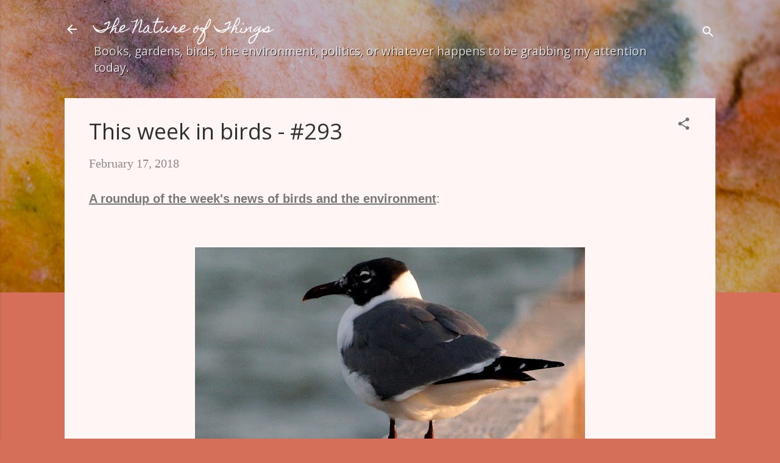

--- FILE ---
content_type: text/html; charset=UTF-8
request_url: https://www.thenatureofthings.blog/2018/02/this-week-in-birds-293.html
body_size: 59343
content:
<!DOCTYPE html>
<html dir='ltr' lang='en'>
<head>
<meta content='width=device-width, initial-scale=1' name='viewport'/>
<title>This week in birds - #293</title>
<meta content='text/html; charset=UTF-8' http-equiv='Content-Type'/>
<!-- Chrome, Firefox OS and Opera -->
<meta content='#d56f5a' name='theme-color'/>
<!-- Windows Phone -->
<meta content='#d56f5a' name='msapplication-navbutton-color'/>
<meta content='blogger' name='generator'/>
<link href='https://www.thenatureofthings.blog/favicon.ico' rel='icon' type='image/x-icon'/>
<link href='https://www.thenatureofthings.blog/2018/02/this-week-in-birds-293.html' rel='canonical'/>
<link rel="alternate" type="application/atom+xml" title="The Nature of Things - Atom" href="https://www.thenatureofthings.blog/feeds/posts/default" />
<link rel="alternate" type="application/rss+xml" title="The Nature of Things - RSS" href="https://www.thenatureofthings.blog/feeds/posts/default?alt=rss" />
<link rel="service.post" type="application/atom+xml" title="The Nature of Things - Atom" href="https://www.blogger.com/feeds/3560838335414244511/posts/default" />

<link rel="alternate" type="application/atom+xml" title="The Nature of Things - Atom" href="https://www.thenatureofthings.blog/feeds/604956099162878857/comments/default" />
<!--Can't find substitution for tag [blog.ieCssRetrofitLinks]-->
<link href='https://blogger.googleusercontent.com/img/b/R29vZ2xl/AVvXsEhj_NNwqAiqoKkrcXEA0LdqDAZe6iwz9hsncEDMDsZPlWxyzEDhWTR9F1AjuGSJaoLdJppFBUAHL2HSMea8ueLfElf4wbKJ8E8k5yMczWW-3wz-2Gd9oh-zN3XDFBL0N-9Ih9ufiH_Gf00/s640/IMG_4403.JPG' rel='image_src'/>
<meta content='https://www.thenatureofthings.blog/2018/02/this-week-in-birds-293.html' property='og:url'/>
<meta content='This week in birds - #293' property='og:title'/>
<meta content='A roundup of the week&#39;s news of birds and the environment :         Franklin&#39;s Gull  (note white dots on black wingtips) photographed on a p...' property='og:description'/>
<meta content='https://blogger.googleusercontent.com/img/b/R29vZ2xl/AVvXsEhj_NNwqAiqoKkrcXEA0LdqDAZe6iwz9hsncEDMDsZPlWxyzEDhWTR9F1AjuGSJaoLdJppFBUAHL2HSMea8ueLfElf4wbKJ8E8k5yMczWW-3wz-2Gd9oh-zN3XDFBL0N-9Ih9ufiH_Gf00/w1200-h630-p-k-no-nu/IMG_4403.JPG' property='og:image'/>
<style type='text/css'>@font-face{font-family:'Homemade Apple';font-style:normal;font-weight:400;font-display:swap;src:url(//fonts.gstatic.com/s/homemadeapple/v24/Qw3EZQFXECDrI2q789EKQZJob0x6XHgOiJM6.woff2)format('woff2');unicode-range:U+0000-00FF,U+0131,U+0152-0153,U+02BB-02BC,U+02C6,U+02DA,U+02DC,U+0304,U+0308,U+0329,U+2000-206F,U+20AC,U+2122,U+2191,U+2193,U+2212,U+2215,U+FEFF,U+FFFD;}@font-face{font-family:'Open Sans';font-style:normal;font-weight:400;font-stretch:100%;font-display:swap;src:url(//fonts.gstatic.com/s/opensans/v44/memSYaGs126MiZpBA-UvWbX2vVnXBbObj2OVZyOOSr4dVJWUgsjZ0B4taVIUwaEQbjB_mQ.woff2)format('woff2');unicode-range:U+0460-052F,U+1C80-1C8A,U+20B4,U+2DE0-2DFF,U+A640-A69F,U+FE2E-FE2F;}@font-face{font-family:'Open Sans';font-style:normal;font-weight:400;font-stretch:100%;font-display:swap;src:url(//fonts.gstatic.com/s/opensans/v44/memSYaGs126MiZpBA-UvWbX2vVnXBbObj2OVZyOOSr4dVJWUgsjZ0B4kaVIUwaEQbjB_mQ.woff2)format('woff2');unicode-range:U+0301,U+0400-045F,U+0490-0491,U+04B0-04B1,U+2116;}@font-face{font-family:'Open Sans';font-style:normal;font-weight:400;font-stretch:100%;font-display:swap;src:url(//fonts.gstatic.com/s/opensans/v44/memSYaGs126MiZpBA-UvWbX2vVnXBbObj2OVZyOOSr4dVJWUgsjZ0B4saVIUwaEQbjB_mQ.woff2)format('woff2');unicode-range:U+1F00-1FFF;}@font-face{font-family:'Open Sans';font-style:normal;font-weight:400;font-stretch:100%;font-display:swap;src:url(//fonts.gstatic.com/s/opensans/v44/memSYaGs126MiZpBA-UvWbX2vVnXBbObj2OVZyOOSr4dVJWUgsjZ0B4jaVIUwaEQbjB_mQ.woff2)format('woff2');unicode-range:U+0370-0377,U+037A-037F,U+0384-038A,U+038C,U+038E-03A1,U+03A3-03FF;}@font-face{font-family:'Open Sans';font-style:normal;font-weight:400;font-stretch:100%;font-display:swap;src:url(//fonts.gstatic.com/s/opensans/v44/memSYaGs126MiZpBA-UvWbX2vVnXBbObj2OVZyOOSr4dVJWUgsjZ0B4iaVIUwaEQbjB_mQ.woff2)format('woff2');unicode-range:U+0307-0308,U+0590-05FF,U+200C-2010,U+20AA,U+25CC,U+FB1D-FB4F;}@font-face{font-family:'Open Sans';font-style:normal;font-weight:400;font-stretch:100%;font-display:swap;src:url(//fonts.gstatic.com/s/opensans/v44/memSYaGs126MiZpBA-UvWbX2vVnXBbObj2OVZyOOSr4dVJWUgsjZ0B5caVIUwaEQbjB_mQ.woff2)format('woff2');unicode-range:U+0302-0303,U+0305,U+0307-0308,U+0310,U+0312,U+0315,U+031A,U+0326-0327,U+032C,U+032F-0330,U+0332-0333,U+0338,U+033A,U+0346,U+034D,U+0391-03A1,U+03A3-03A9,U+03B1-03C9,U+03D1,U+03D5-03D6,U+03F0-03F1,U+03F4-03F5,U+2016-2017,U+2034-2038,U+203C,U+2040,U+2043,U+2047,U+2050,U+2057,U+205F,U+2070-2071,U+2074-208E,U+2090-209C,U+20D0-20DC,U+20E1,U+20E5-20EF,U+2100-2112,U+2114-2115,U+2117-2121,U+2123-214F,U+2190,U+2192,U+2194-21AE,U+21B0-21E5,U+21F1-21F2,U+21F4-2211,U+2213-2214,U+2216-22FF,U+2308-230B,U+2310,U+2319,U+231C-2321,U+2336-237A,U+237C,U+2395,U+239B-23B7,U+23D0,U+23DC-23E1,U+2474-2475,U+25AF,U+25B3,U+25B7,U+25BD,U+25C1,U+25CA,U+25CC,U+25FB,U+266D-266F,U+27C0-27FF,U+2900-2AFF,U+2B0E-2B11,U+2B30-2B4C,U+2BFE,U+3030,U+FF5B,U+FF5D,U+1D400-1D7FF,U+1EE00-1EEFF;}@font-face{font-family:'Open Sans';font-style:normal;font-weight:400;font-stretch:100%;font-display:swap;src:url(//fonts.gstatic.com/s/opensans/v44/memSYaGs126MiZpBA-UvWbX2vVnXBbObj2OVZyOOSr4dVJWUgsjZ0B5OaVIUwaEQbjB_mQ.woff2)format('woff2');unicode-range:U+0001-000C,U+000E-001F,U+007F-009F,U+20DD-20E0,U+20E2-20E4,U+2150-218F,U+2190,U+2192,U+2194-2199,U+21AF,U+21E6-21F0,U+21F3,U+2218-2219,U+2299,U+22C4-22C6,U+2300-243F,U+2440-244A,U+2460-24FF,U+25A0-27BF,U+2800-28FF,U+2921-2922,U+2981,U+29BF,U+29EB,U+2B00-2BFF,U+4DC0-4DFF,U+FFF9-FFFB,U+10140-1018E,U+10190-1019C,U+101A0,U+101D0-101FD,U+102E0-102FB,U+10E60-10E7E,U+1D2C0-1D2D3,U+1D2E0-1D37F,U+1F000-1F0FF,U+1F100-1F1AD,U+1F1E6-1F1FF,U+1F30D-1F30F,U+1F315,U+1F31C,U+1F31E,U+1F320-1F32C,U+1F336,U+1F378,U+1F37D,U+1F382,U+1F393-1F39F,U+1F3A7-1F3A8,U+1F3AC-1F3AF,U+1F3C2,U+1F3C4-1F3C6,U+1F3CA-1F3CE,U+1F3D4-1F3E0,U+1F3ED,U+1F3F1-1F3F3,U+1F3F5-1F3F7,U+1F408,U+1F415,U+1F41F,U+1F426,U+1F43F,U+1F441-1F442,U+1F444,U+1F446-1F449,U+1F44C-1F44E,U+1F453,U+1F46A,U+1F47D,U+1F4A3,U+1F4B0,U+1F4B3,U+1F4B9,U+1F4BB,U+1F4BF,U+1F4C8-1F4CB,U+1F4D6,U+1F4DA,U+1F4DF,U+1F4E3-1F4E6,U+1F4EA-1F4ED,U+1F4F7,U+1F4F9-1F4FB,U+1F4FD-1F4FE,U+1F503,U+1F507-1F50B,U+1F50D,U+1F512-1F513,U+1F53E-1F54A,U+1F54F-1F5FA,U+1F610,U+1F650-1F67F,U+1F687,U+1F68D,U+1F691,U+1F694,U+1F698,U+1F6AD,U+1F6B2,U+1F6B9-1F6BA,U+1F6BC,U+1F6C6-1F6CF,U+1F6D3-1F6D7,U+1F6E0-1F6EA,U+1F6F0-1F6F3,U+1F6F7-1F6FC,U+1F700-1F7FF,U+1F800-1F80B,U+1F810-1F847,U+1F850-1F859,U+1F860-1F887,U+1F890-1F8AD,U+1F8B0-1F8BB,U+1F8C0-1F8C1,U+1F900-1F90B,U+1F93B,U+1F946,U+1F984,U+1F996,U+1F9E9,U+1FA00-1FA6F,U+1FA70-1FA7C,U+1FA80-1FA89,U+1FA8F-1FAC6,U+1FACE-1FADC,U+1FADF-1FAE9,U+1FAF0-1FAF8,U+1FB00-1FBFF;}@font-face{font-family:'Open Sans';font-style:normal;font-weight:400;font-stretch:100%;font-display:swap;src:url(//fonts.gstatic.com/s/opensans/v44/memSYaGs126MiZpBA-UvWbX2vVnXBbObj2OVZyOOSr4dVJWUgsjZ0B4vaVIUwaEQbjB_mQ.woff2)format('woff2');unicode-range:U+0102-0103,U+0110-0111,U+0128-0129,U+0168-0169,U+01A0-01A1,U+01AF-01B0,U+0300-0301,U+0303-0304,U+0308-0309,U+0323,U+0329,U+1EA0-1EF9,U+20AB;}@font-face{font-family:'Open Sans';font-style:normal;font-weight:400;font-stretch:100%;font-display:swap;src:url(//fonts.gstatic.com/s/opensans/v44/memSYaGs126MiZpBA-UvWbX2vVnXBbObj2OVZyOOSr4dVJWUgsjZ0B4uaVIUwaEQbjB_mQ.woff2)format('woff2');unicode-range:U+0100-02BA,U+02BD-02C5,U+02C7-02CC,U+02CE-02D7,U+02DD-02FF,U+0304,U+0308,U+0329,U+1D00-1DBF,U+1E00-1E9F,U+1EF2-1EFF,U+2020,U+20A0-20AB,U+20AD-20C0,U+2113,U+2C60-2C7F,U+A720-A7FF;}@font-face{font-family:'Open Sans';font-style:normal;font-weight:400;font-stretch:100%;font-display:swap;src:url(//fonts.gstatic.com/s/opensans/v44/memSYaGs126MiZpBA-UvWbX2vVnXBbObj2OVZyOOSr4dVJWUgsjZ0B4gaVIUwaEQbjA.woff2)format('woff2');unicode-range:U+0000-00FF,U+0131,U+0152-0153,U+02BB-02BC,U+02C6,U+02DA,U+02DC,U+0304,U+0308,U+0329,U+2000-206F,U+20AC,U+2122,U+2191,U+2193,U+2212,U+2215,U+FEFF,U+FFFD;}@font-face{font-family:'Roboto';font-style:normal;font-weight:400;font-stretch:100%;font-display:swap;src:url(//fonts.gstatic.com/s/roboto/v50/KFOMCnqEu92Fr1ME7kSn66aGLdTylUAMQXC89YmC2DPNWubEbVmZiAr0klQmz24O0g.woff2)format('woff2');unicode-range:U+0460-052F,U+1C80-1C8A,U+20B4,U+2DE0-2DFF,U+A640-A69F,U+FE2E-FE2F;}@font-face{font-family:'Roboto';font-style:normal;font-weight:400;font-stretch:100%;font-display:swap;src:url(//fonts.gstatic.com/s/roboto/v50/KFOMCnqEu92Fr1ME7kSn66aGLdTylUAMQXC89YmC2DPNWubEbVmQiAr0klQmz24O0g.woff2)format('woff2');unicode-range:U+0301,U+0400-045F,U+0490-0491,U+04B0-04B1,U+2116;}@font-face{font-family:'Roboto';font-style:normal;font-weight:400;font-stretch:100%;font-display:swap;src:url(//fonts.gstatic.com/s/roboto/v50/KFOMCnqEu92Fr1ME7kSn66aGLdTylUAMQXC89YmC2DPNWubEbVmYiAr0klQmz24O0g.woff2)format('woff2');unicode-range:U+1F00-1FFF;}@font-face{font-family:'Roboto';font-style:normal;font-weight:400;font-stretch:100%;font-display:swap;src:url(//fonts.gstatic.com/s/roboto/v50/KFOMCnqEu92Fr1ME7kSn66aGLdTylUAMQXC89YmC2DPNWubEbVmXiAr0klQmz24O0g.woff2)format('woff2');unicode-range:U+0370-0377,U+037A-037F,U+0384-038A,U+038C,U+038E-03A1,U+03A3-03FF;}@font-face{font-family:'Roboto';font-style:normal;font-weight:400;font-stretch:100%;font-display:swap;src:url(//fonts.gstatic.com/s/roboto/v50/KFOMCnqEu92Fr1ME7kSn66aGLdTylUAMQXC89YmC2DPNWubEbVnoiAr0klQmz24O0g.woff2)format('woff2');unicode-range:U+0302-0303,U+0305,U+0307-0308,U+0310,U+0312,U+0315,U+031A,U+0326-0327,U+032C,U+032F-0330,U+0332-0333,U+0338,U+033A,U+0346,U+034D,U+0391-03A1,U+03A3-03A9,U+03B1-03C9,U+03D1,U+03D5-03D6,U+03F0-03F1,U+03F4-03F5,U+2016-2017,U+2034-2038,U+203C,U+2040,U+2043,U+2047,U+2050,U+2057,U+205F,U+2070-2071,U+2074-208E,U+2090-209C,U+20D0-20DC,U+20E1,U+20E5-20EF,U+2100-2112,U+2114-2115,U+2117-2121,U+2123-214F,U+2190,U+2192,U+2194-21AE,U+21B0-21E5,U+21F1-21F2,U+21F4-2211,U+2213-2214,U+2216-22FF,U+2308-230B,U+2310,U+2319,U+231C-2321,U+2336-237A,U+237C,U+2395,U+239B-23B7,U+23D0,U+23DC-23E1,U+2474-2475,U+25AF,U+25B3,U+25B7,U+25BD,U+25C1,U+25CA,U+25CC,U+25FB,U+266D-266F,U+27C0-27FF,U+2900-2AFF,U+2B0E-2B11,U+2B30-2B4C,U+2BFE,U+3030,U+FF5B,U+FF5D,U+1D400-1D7FF,U+1EE00-1EEFF;}@font-face{font-family:'Roboto';font-style:normal;font-weight:400;font-stretch:100%;font-display:swap;src:url(//fonts.gstatic.com/s/roboto/v50/KFOMCnqEu92Fr1ME7kSn66aGLdTylUAMQXC89YmC2DPNWubEbVn6iAr0klQmz24O0g.woff2)format('woff2');unicode-range:U+0001-000C,U+000E-001F,U+007F-009F,U+20DD-20E0,U+20E2-20E4,U+2150-218F,U+2190,U+2192,U+2194-2199,U+21AF,U+21E6-21F0,U+21F3,U+2218-2219,U+2299,U+22C4-22C6,U+2300-243F,U+2440-244A,U+2460-24FF,U+25A0-27BF,U+2800-28FF,U+2921-2922,U+2981,U+29BF,U+29EB,U+2B00-2BFF,U+4DC0-4DFF,U+FFF9-FFFB,U+10140-1018E,U+10190-1019C,U+101A0,U+101D0-101FD,U+102E0-102FB,U+10E60-10E7E,U+1D2C0-1D2D3,U+1D2E0-1D37F,U+1F000-1F0FF,U+1F100-1F1AD,U+1F1E6-1F1FF,U+1F30D-1F30F,U+1F315,U+1F31C,U+1F31E,U+1F320-1F32C,U+1F336,U+1F378,U+1F37D,U+1F382,U+1F393-1F39F,U+1F3A7-1F3A8,U+1F3AC-1F3AF,U+1F3C2,U+1F3C4-1F3C6,U+1F3CA-1F3CE,U+1F3D4-1F3E0,U+1F3ED,U+1F3F1-1F3F3,U+1F3F5-1F3F7,U+1F408,U+1F415,U+1F41F,U+1F426,U+1F43F,U+1F441-1F442,U+1F444,U+1F446-1F449,U+1F44C-1F44E,U+1F453,U+1F46A,U+1F47D,U+1F4A3,U+1F4B0,U+1F4B3,U+1F4B9,U+1F4BB,U+1F4BF,U+1F4C8-1F4CB,U+1F4D6,U+1F4DA,U+1F4DF,U+1F4E3-1F4E6,U+1F4EA-1F4ED,U+1F4F7,U+1F4F9-1F4FB,U+1F4FD-1F4FE,U+1F503,U+1F507-1F50B,U+1F50D,U+1F512-1F513,U+1F53E-1F54A,U+1F54F-1F5FA,U+1F610,U+1F650-1F67F,U+1F687,U+1F68D,U+1F691,U+1F694,U+1F698,U+1F6AD,U+1F6B2,U+1F6B9-1F6BA,U+1F6BC,U+1F6C6-1F6CF,U+1F6D3-1F6D7,U+1F6E0-1F6EA,U+1F6F0-1F6F3,U+1F6F7-1F6FC,U+1F700-1F7FF,U+1F800-1F80B,U+1F810-1F847,U+1F850-1F859,U+1F860-1F887,U+1F890-1F8AD,U+1F8B0-1F8BB,U+1F8C0-1F8C1,U+1F900-1F90B,U+1F93B,U+1F946,U+1F984,U+1F996,U+1F9E9,U+1FA00-1FA6F,U+1FA70-1FA7C,U+1FA80-1FA89,U+1FA8F-1FAC6,U+1FACE-1FADC,U+1FADF-1FAE9,U+1FAF0-1FAF8,U+1FB00-1FBFF;}@font-face{font-family:'Roboto';font-style:normal;font-weight:400;font-stretch:100%;font-display:swap;src:url(//fonts.gstatic.com/s/roboto/v50/KFOMCnqEu92Fr1ME7kSn66aGLdTylUAMQXC89YmC2DPNWubEbVmbiAr0klQmz24O0g.woff2)format('woff2');unicode-range:U+0102-0103,U+0110-0111,U+0128-0129,U+0168-0169,U+01A0-01A1,U+01AF-01B0,U+0300-0301,U+0303-0304,U+0308-0309,U+0323,U+0329,U+1EA0-1EF9,U+20AB;}@font-face{font-family:'Roboto';font-style:normal;font-weight:400;font-stretch:100%;font-display:swap;src:url(//fonts.gstatic.com/s/roboto/v50/KFOMCnqEu92Fr1ME7kSn66aGLdTylUAMQXC89YmC2DPNWubEbVmaiAr0klQmz24O0g.woff2)format('woff2');unicode-range:U+0100-02BA,U+02BD-02C5,U+02C7-02CC,U+02CE-02D7,U+02DD-02FF,U+0304,U+0308,U+0329,U+1D00-1DBF,U+1E00-1E9F,U+1EF2-1EFF,U+2020,U+20A0-20AB,U+20AD-20C0,U+2113,U+2C60-2C7F,U+A720-A7FF;}@font-face{font-family:'Roboto';font-style:normal;font-weight:400;font-stretch:100%;font-display:swap;src:url(//fonts.gstatic.com/s/roboto/v50/KFOMCnqEu92Fr1ME7kSn66aGLdTylUAMQXC89YmC2DPNWubEbVmUiAr0klQmz24.woff2)format('woff2');unicode-range:U+0000-00FF,U+0131,U+0152-0153,U+02BB-02BC,U+02C6,U+02DA,U+02DC,U+0304,U+0308,U+0329,U+2000-206F,U+20AC,U+2122,U+2191,U+2193,U+2212,U+2215,U+FEFF,U+FFFD;}</style>
<style id='page-skin-1' type='text/css'><!--
/*! normalize.css v3.0.1 | MIT License | git.io/normalize */html{font-family:sans-serif;-ms-text-size-adjust:100%;-webkit-text-size-adjust:100%}body{margin:0}article,aside,details,figcaption,figure,footer,header,hgroup,main,nav,section,summary{display:block}audio,canvas,progress,video{display:inline-block;vertical-align:baseline}audio:not([controls]){display:none;height:0}[hidden],template{display:none}a{background:transparent}a:active,a:hover{outline:0}abbr[title]{border-bottom:1px dotted}b,strong{font-weight:bold}dfn{font-style:italic}h1{font-size:2em;margin:.67em 0}mark{background:#ff0;color:#000}small{font-size:80%}sub,sup{font-size:75%;line-height:0;position:relative;vertical-align:baseline}sup{top:-0.5em}sub{bottom:-0.25em}img{border:0}svg:not(:root){overflow:hidden}figure{margin:1em 40px}hr{-moz-box-sizing:content-box;box-sizing:content-box;height:0}pre{overflow:auto}code,kbd,pre,samp{font-family:monospace,monospace;font-size:1em}button,input,optgroup,select,textarea{color:inherit;font:inherit;margin:0}button{overflow:visible}button,select{text-transform:none}button,html input[type="button"],input[type="reset"],input[type="submit"]{-webkit-appearance:button;cursor:pointer}button[disabled],html input[disabled]{cursor:default}button::-moz-focus-inner,input::-moz-focus-inner{border:0;padding:0}input{line-height:normal}input[type="checkbox"],input[type="radio"]{box-sizing:border-box;padding:0}input[type="number"]::-webkit-inner-spin-button,input[type="number"]::-webkit-outer-spin-button{height:auto}input[type="search"]{-webkit-appearance:textfield;-moz-box-sizing:content-box;-webkit-box-sizing:content-box;box-sizing:content-box}input[type="search"]::-webkit-search-cancel-button,input[type="search"]::-webkit-search-decoration{-webkit-appearance:none}fieldset{border:1px solid #c0c0c0;margin:0 2px;padding:.35em .625em .75em}legend{border:0;padding:0}textarea{overflow:auto}optgroup{font-weight:bold}table{border-collapse:collapse;border-spacing:0}td,th{padding:0}
/*!************************************************
* Blogger Template Style
* Name: Contempo
**************************************************/
body{
overflow-wrap:break-word;
word-break:break-word;
word-wrap:break-word
}
.hidden{
display:none
}
.invisible{
visibility:hidden
}
.container::after,.float-container::after{
clear:both;
content:"";
display:table
}
.clearboth{
clear:both
}
#comments .comment .comment-actions,.subscribe-popup .FollowByEmail .follow-by-email-submit,.widget.Profile .profile-link,.widget.Profile .profile-link.visit-profile{
background:0 0;
border:0;
box-shadow:none;
color:#c35038;
cursor:pointer;
font-size:14px;
font-weight:700;
outline:0;
text-decoration:none;
text-transform:uppercase;
width:auto
}
.dim-overlay{
background-color:rgba(0,0,0,.54);
height:100vh;
left:0;
position:fixed;
top:0;
width:100%
}
#sharing-dim-overlay{
background-color:transparent
}
input::-ms-clear{
display:none
}
.blogger-logo,.svg-icon-24.blogger-logo{
fill:#ff9800;
opacity:1
}
.loading-spinner-large{
-webkit-animation:mspin-rotate 1.568s infinite linear;
animation:mspin-rotate 1.568s infinite linear;
height:48px;
overflow:hidden;
position:absolute;
width:48px;
z-index:200
}
.loading-spinner-large>div{
-webkit-animation:mspin-revrot 5332ms infinite steps(4);
animation:mspin-revrot 5332ms infinite steps(4)
}
.loading-spinner-large>div>div{
-webkit-animation:mspin-singlecolor-large-film 1333ms infinite steps(81);
animation:mspin-singlecolor-large-film 1333ms infinite steps(81);
background-size:100%;
height:48px;
width:3888px
}
.mspin-black-large>div>div,.mspin-grey_54-large>div>div{
background-image:url(https://www.blogblog.com/indie/mspin_black_large.svg)
}
.mspin-white-large>div>div{
background-image:url(https://www.blogblog.com/indie/mspin_white_large.svg)
}
.mspin-grey_54-large{
opacity:.54
}
@-webkit-keyframes mspin-singlecolor-large-film{
from{
-webkit-transform:translateX(0);
transform:translateX(0)
}
to{
-webkit-transform:translateX(-3888px);
transform:translateX(-3888px)
}
}
@keyframes mspin-singlecolor-large-film{
from{
-webkit-transform:translateX(0);
transform:translateX(0)
}
to{
-webkit-transform:translateX(-3888px);
transform:translateX(-3888px)
}
}
@-webkit-keyframes mspin-rotate{
from{
-webkit-transform:rotate(0);
transform:rotate(0)
}
to{
-webkit-transform:rotate(360deg);
transform:rotate(360deg)
}
}
@keyframes mspin-rotate{
from{
-webkit-transform:rotate(0);
transform:rotate(0)
}
to{
-webkit-transform:rotate(360deg);
transform:rotate(360deg)
}
}
@-webkit-keyframes mspin-revrot{
from{
-webkit-transform:rotate(0);
transform:rotate(0)
}
to{
-webkit-transform:rotate(-360deg);
transform:rotate(-360deg)
}
}
@keyframes mspin-revrot{
from{
-webkit-transform:rotate(0);
transform:rotate(0)
}
to{
-webkit-transform:rotate(-360deg);
transform:rotate(-360deg)
}
}
.skip-navigation{
background-color:#fff;
box-sizing:border-box;
color:#000;
display:block;
height:0;
left:0;
line-height:50px;
overflow:hidden;
padding-top:0;
position:fixed;
text-align:center;
top:0;
-webkit-transition:box-shadow .3s,height .3s,padding-top .3s;
transition:box-shadow .3s,height .3s,padding-top .3s;
width:100%;
z-index:900
}
.skip-navigation:focus{
box-shadow:0 4px 5px 0 rgba(0,0,0,.14),0 1px 10px 0 rgba(0,0,0,.12),0 2px 4px -1px rgba(0,0,0,.2);
height:50px
}
#main{
outline:0
}
.main-heading{
position:absolute;
clip:rect(1px,1px,1px,1px);
padding:0;
border:0;
height:1px;
width:1px;
overflow:hidden
}
.Attribution{
margin-top:1em;
text-align:center
}
.Attribution .blogger img,.Attribution .blogger svg{
vertical-align:bottom
}
.Attribution .blogger img{
margin-right:.5em
}
.Attribution div{
line-height:24px;
margin-top:.5em
}
.Attribution .copyright,.Attribution .image-attribution{
font-size:.7em;
margin-top:1.5em
}
.BLOG_mobile_video_class{
display:none
}
.bg-photo{
background-attachment:scroll!important
}
body .CSS_LIGHTBOX{
z-index:900
}
.extendable .show-less,.extendable .show-more{
border-color:#c35038;
color:#c35038;
margin-top:8px
}
.extendable .show-less.hidden,.extendable .show-more.hidden{
display:none
}
.inline-ad{
display:none;
max-width:100%;
overflow:hidden
}
.adsbygoogle{
display:block
}
#cookieChoiceInfo{
bottom:0;
top:auto
}
iframe.b-hbp-video{
border:0
}
.post-body img{
max-width:100%
}
.post-body iframe{
max-width:100%
}
.post-body a[imageanchor="1"]{
display:inline-block
}
.byline{
margin-right:1em
}
.byline:last-child{
margin-right:0
}
.link-copied-dialog{
max-width:520px;
outline:0
}
.link-copied-dialog .modal-dialog-buttons{
margin-top:8px
}
.link-copied-dialog .goog-buttonset-default{
background:0 0;
border:0
}
.link-copied-dialog .goog-buttonset-default:focus{
outline:0
}
.paging-control-container{
margin-bottom:16px
}
.paging-control-container .paging-control{
display:inline-block
}
.paging-control-container .comment-range-text::after,.paging-control-container .paging-control{
color:#c35038
}
.paging-control-container .comment-range-text,.paging-control-container .paging-control{
margin-right:8px
}
.paging-control-container .comment-range-text::after,.paging-control-container .paging-control::after{
content:"\b7";
cursor:default;
padding-left:8px;
pointer-events:none
}
.paging-control-container .comment-range-text:last-child::after,.paging-control-container .paging-control:last-child::after{
content:none
}
.byline.reactions iframe{
height:20px
}
.b-notification{
color:#000;
background-color:#fff;
border-bottom:solid 1px #000;
box-sizing:border-box;
padding:16px 32px;
text-align:center
}
.b-notification.visible{
-webkit-transition:margin-top .3s cubic-bezier(.4,0,.2,1);
transition:margin-top .3s cubic-bezier(.4,0,.2,1)
}
.b-notification.invisible{
position:absolute
}
.b-notification-close{
position:absolute;
right:8px;
top:8px
}
.no-posts-message{
line-height:40px;
text-align:center
}
@media screen and (max-width:800px){
body.item-view .post-body a[imageanchor="1"][style*="float: left;"],body.item-view .post-body a[imageanchor="1"][style*="float: right;"]{
float:none!important;
clear:none!important
}
body.item-view .post-body a[imageanchor="1"] img{
display:block;
height:auto;
margin:0 auto
}
body.item-view .post-body>.separator:first-child>a[imageanchor="1"]:first-child{
margin-top:20px
}
.post-body a[imageanchor]{
display:block
}
body.item-view .post-body a[imageanchor="1"]{
margin-left:0!important;
margin-right:0!important
}
body.item-view .post-body a[imageanchor="1"]+a[imageanchor="1"]{
margin-top:16px
}
}
.item-control{
display:none
}
#comments{
border-top:1px dashed rgba(0,0,0,.54);
margin-top:20px;
padding:20px
}
#comments .comment-thread ol{
margin:0;
padding-left:0;
padding-left:0
}
#comments .comment .comment-replybox-single,#comments .comment-thread .comment-replies{
margin-left:60px
}
#comments .comment-thread .thread-count{
display:none
}
#comments .comment{
list-style-type:none;
padding:0 0 30px;
position:relative
}
#comments .comment .comment{
padding-bottom:8px
}
.comment .avatar-image-container{
position:absolute
}
.comment .avatar-image-container img{
border-radius:50%
}
.avatar-image-container svg,.comment .avatar-image-container .avatar-icon{
border-radius:50%;
border:solid 1px #727272;
box-sizing:border-box;
fill:#727272;
height:35px;
margin:0;
padding:7px;
width:35px
}
.comment .comment-block{
margin-top:10px;
margin-left:60px;
padding-bottom:0
}
#comments .comment-author-header-wrapper{
margin-left:40px
}
#comments .comment .thread-expanded .comment-block{
padding-bottom:20px
}
#comments .comment .comment-header .user,#comments .comment .comment-header .user a{
color:#303030;
font-style:normal;
font-weight:700
}
#comments .comment .comment-actions{
bottom:0;
margin-bottom:15px;
position:absolute
}
#comments .comment .comment-actions>*{
margin-right:8px
}
#comments .comment .comment-header .datetime{
bottom:0;
color:rgba(48,48,48,.54);
display:inline-block;
font-size:13px;
font-style:italic;
margin-left:8px
}
#comments .comment .comment-footer .comment-timestamp a,#comments .comment .comment-header .datetime a{
color:rgba(48,48,48,.54)
}
#comments .comment .comment-content,.comment .comment-body{
margin-top:12px;
word-break:break-word
}
.comment-body{
margin-bottom:12px
}
#comments.embed[data-num-comments="0"]{
border:0;
margin-top:0;
padding-top:0
}
#comments.embed[data-num-comments="0"] #comment-post-message,#comments.embed[data-num-comments="0"] div.comment-form>p,#comments.embed[data-num-comments="0"] p.comment-footer{
display:none
}
#comment-editor-src{
display:none
}
.comments .comments-content .loadmore.loaded{
max-height:0;
opacity:0;
overflow:hidden
}
.extendable .remaining-items{
height:0;
overflow:hidden;
-webkit-transition:height .3s cubic-bezier(.4,0,.2,1);
transition:height .3s cubic-bezier(.4,0,.2,1)
}
.extendable .remaining-items.expanded{
height:auto
}
.svg-icon-24,.svg-icon-24-button{
cursor:pointer;
height:24px;
width:24px;
min-width:24px
}
.touch-icon{
margin:-12px;
padding:12px
}
.touch-icon:active,.touch-icon:focus{
background-color:rgba(153,153,153,.4);
border-radius:50%
}
svg:not(:root).touch-icon{
overflow:visible
}
html[dir=rtl] .rtl-reversible-icon{
-webkit-transform:scaleX(-1);
-ms-transform:scaleX(-1);
transform:scaleX(-1)
}
.svg-icon-24-button,.touch-icon-button{
background:0 0;
border:0;
margin:0;
outline:0;
padding:0
}
.touch-icon-button .touch-icon:active,.touch-icon-button .touch-icon:focus{
background-color:transparent
}
.touch-icon-button:active .touch-icon,.touch-icon-button:focus .touch-icon{
background-color:rgba(153,153,153,.4);
border-radius:50%
}
.Profile .default-avatar-wrapper .avatar-icon{
border-radius:50%;
border:solid 1px #727272;
box-sizing:border-box;
fill:#727272;
margin:0
}
.Profile .individual .default-avatar-wrapper .avatar-icon{
padding:25px
}
.Profile .individual .avatar-icon,.Profile .individual .profile-img{
height:120px;
width:120px
}
.Profile .team .default-avatar-wrapper .avatar-icon{
padding:8px
}
.Profile .team .avatar-icon,.Profile .team .default-avatar-wrapper,.Profile .team .profile-img{
height:40px;
width:40px
}
.snippet-container{
margin:0;
position:relative;
overflow:hidden
}
.snippet-fade{
bottom:0;
box-sizing:border-box;
position:absolute;
width:96px
}
.snippet-fade{
right:0
}
.snippet-fade:after{
content:"\2026"
}
.snippet-fade:after{
float:right
}
.post-bottom{
-webkit-box-align:center;
-webkit-align-items:center;
-ms-flex-align:center;
align-items:center;
display:-webkit-box;
display:-webkit-flex;
display:-ms-flexbox;
display:flex;
-webkit-flex-wrap:wrap;
-ms-flex-wrap:wrap;
flex-wrap:wrap
}
.post-footer{
-webkit-box-flex:1;
-webkit-flex:1 1 auto;
-ms-flex:1 1 auto;
flex:1 1 auto;
-webkit-flex-wrap:wrap;
-ms-flex-wrap:wrap;
flex-wrap:wrap;
-webkit-box-ordinal-group:2;
-webkit-order:1;
-ms-flex-order:1;
order:1
}
.post-footer>*{
-webkit-box-flex:0;
-webkit-flex:0 1 auto;
-ms-flex:0 1 auto;
flex:0 1 auto
}
.post-footer .byline:last-child{
margin-right:1em
}
.jump-link{
-webkit-box-flex:0;
-webkit-flex:0 0 auto;
-ms-flex:0 0 auto;
flex:0 0 auto;
-webkit-box-ordinal-group:3;
-webkit-order:2;
-ms-flex-order:2;
order:2
}
.centered-top-container.sticky{
left:0;
position:fixed;
right:0;
top:0;
width:auto;
z-index:50;
-webkit-transition-property:opacity,-webkit-transform;
transition-property:opacity,-webkit-transform;
transition-property:transform,opacity;
transition-property:transform,opacity,-webkit-transform;
-webkit-transition-duration:.2s;
transition-duration:.2s;
-webkit-transition-timing-function:cubic-bezier(.4,0,.2,1);
transition-timing-function:cubic-bezier(.4,0,.2,1)
}
.centered-top-placeholder{
display:none
}
.collapsed-header .centered-top-placeholder{
display:block
}
.centered-top-container .Header .replaced h1,.centered-top-placeholder .Header .replaced h1{
display:none
}
.centered-top-container.sticky .Header .replaced h1{
display:block
}
.centered-top-container.sticky .Header .header-widget{
background:0 0
}
.centered-top-container.sticky .Header .header-image-wrapper{
display:none
}
.centered-top-container img,.centered-top-placeholder img{
max-width:100%
}
.collapsible{
-webkit-transition:height .3s cubic-bezier(.4,0,.2,1);
transition:height .3s cubic-bezier(.4,0,.2,1)
}
.collapsible,.collapsible>summary{
display:block;
overflow:hidden
}
.collapsible>:not(summary){
display:none
}
.collapsible[open]>:not(summary){
display:block
}
.collapsible:focus,.collapsible>summary:focus{
outline:0
}
.collapsible>summary{
cursor:pointer;
display:block;
padding:0
}
.collapsible:focus>summary,.collapsible>summary:focus{
background-color:transparent
}
.collapsible>summary::-webkit-details-marker{
display:none
}
.collapsible-title{
-webkit-box-align:center;
-webkit-align-items:center;
-ms-flex-align:center;
align-items:center;
display:-webkit-box;
display:-webkit-flex;
display:-ms-flexbox;
display:flex
}
.collapsible-title .title{
-webkit-box-flex:1;
-webkit-flex:1 1 auto;
-ms-flex:1 1 auto;
flex:1 1 auto;
-webkit-box-ordinal-group:1;
-webkit-order:0;
-ms-flex-order:0;
order:0;
overflow:hidden;
text-overflow:ellipsis;
white-space:nowrap
}
.collapsible-title .chevron-down,.collapsible[open] .collapsible-title .chevron-up{
display:block
}
.collapsible-title .chevron-up,.collapsible[open] .collapsible-title .chevron-down{
display:none
}
.flat-button{
cursor:pointer;
display:inline-block;
font-weight:700;
text-transform:uppercase;
border-radius:2px;
padding:8px;
margin:-8px
}
.flat-icon-button{
background:0 0;
border:0;
margin:0;
outline:0;
padding:0;
margin:-12px;
padding:12px;
cursor:pointer;
box-sizing:content-box;
display:inline-block;
line-height:0
}
.flat-icon-button,.flat-icon-button .splash-wrapper{
border-radius:50%
}
.flat-icon-button .splash.animate{
-webkit-animation-duration:.3s;
animation-duration:.3s
}
.overflowable-container{
max-height:52px;
overflow:hidden;
position:relative
}
.overflow-button{
cursor:pointer
}
#overflowable-dim-overlay{
background:0 0
}
.overflow-popup{
box-shadow:0 2px 2px 0 rgba(0,0,0,.14),0 3px 1px -2px rgba(0,0,0,.2),0 1px 5px 0 rgba(0,0,0,.12);
background-color:#fef5f4;
left:0;
max-width:calc(100% - 32px);
position:absolute;
top:0;
visibility:hidden;
z-index:101
}
.overflow-popup ul{
list-style:none
}
.overflow-popup .tabs li,.overflow-popup li{
display:block;
height:auto
}
.overflow-popup .tabs li{
padding-left:0;
padding-right:0
}
.overflow-button.hidden,.overflow-popup .tabs li.hidden,.overflow-popup li.hidden{
display:none
}
.pill-button{
background:0 0;
border:1px solid;
border-radius:12px;
cursor:pointer;
display:inline-block;
padding:4px 16px;
text-transform:uppercase
}
.ripple{
position:relative
}
.ripple>*{
z-index:1
}
.splash-wrapper{
bottom:0;
left:0;
overflow:hidden;
pointer-events:none;
position:absolute;
right:0;
top:0;
z-index:0
}
.splash{
background:#ccc;
border-radius:100%;
display:block;
opacity:.6;
position:absolute;
-webkit-transform:scale(0);
-ms-transform:scale(0);
transform:scale(0)
}
.splash.animate{
-webkit-animation:ripple-effect .4s linear;
animation:ripple-effect .4s linear
}
@-webkit-keyframes ripple-effect{
100%{
opacity:0;
-webkit-transform:scale(2.5);
transform:scale(2.5)
}
}
@keyframes ripple-effect{
100%{
opacity:0;
-webkit-transform:scale(2.5);
transform:scale(2.5)
}
}
.search{
display:-webkit-box;
display:-webkit-flex;
display:-ms-flexbox;
display:flex;
line-height:24px;
width:24px
}
.search.focused{
width:100%
}
.search.focused .section{
width:100%
}
.search form{
z-index:101
}
.search h3{
display:none
}
.search form{
display:-webkit-box;
display:-webkit-flex;
display:-ms-flexbox;
display:flex;
-webkit-box-flex:1;
-webkit-flex:1 0 0;
-ms-flex:1 0 0px;
flex:1 0 0;
border-bottom:solid 1px transparent;
padding-bottom:8px
}
.search form>*{
display:none
}
.search.focused form>*{
display:block
}
.search .search-input label{
display:none
}
.centered-top-placeholder.cloned .search form{
z-index:30
}
.search.focused form{
border-color:#ffffff;
position:relative;
width:auto
}
.collapsed-header .centered-top-container .search.focused form{
border-bottom-color:transparent
}
.search-expand{
-webkit-box-flex:0;
-webkit-flex:0 0 auto;
-ms-flex:0 0 auto;
flex:0 0 auto
}
.search-expand-text{
display:none
}
.search-close{
display:inline;
vertical-align:middle
}
.search-input{
-webkit-box-flex:1;
-webkit-flex:1 0 1px;
-ms-flex:1 0 1px;
flex:1 0 1px
}
.search-input input{
background:0 0;
border:0;
box-sizing:border-box;
color:#ffffff;
display:inline-block;
outline:0;
width:calc(100% - 48px)
}
.search-input input.no-cursor{
color:transparent;
text-shadow:0 0 0 #ffffff
}
.collapsed-header .centered-top-container .search-action,.collapsed-header .centered-top-container .search-input input{
color:#303030
}
.collapsed-header .centered-top-container .search-input input.no-cursor{
color:transparent;
text-shadow:0 0 0 #303030
}
.collapsed-header .centered-top-container .search-input input.no-cursor:focus,.search-input input.no-cursor:focus{
outline:0
}
.search-focused>*{
visibility:hidden
}
.search-focused .search,.search-focused .search-icon{
visibility:visible
}
.search.focused .search-action{
display:block
}
.search.focused .search-action:disabled{
opacity:.3
}
.widget.Sharing .sharing-button{
display:none
}
.widget.Sharing .sharing-buttons li{
padding:0
}
.widget.Sharing .sharing-buttons li span{
display:none
}
.post-share-buttons{
position:relative
}
.centered-bottom .share-buttons .svg-icon-24,.share-buttons .svg-icon-24{
fill:#727272
}
.sharing-open.touch-icon-button:active .touch-icon,.sharing-open.touch-icon-button:focus .touch-icon{
background-color:transparent
}
.share-buttons{
background-color:#fef5f4;
border-radius:2px;
box-shadow:0 2px 2px 0 rgba(0,0,0,.14),0 3px 1px -2px rgba(0,0,0,.2),0 1px 5px 0 rgba(0,0,0,.12);
color:#303030;
list-style:none;
margin:0;
padding:8px 0;
position:absolute;
top:-11px;
min-width:200px;
z-index:101
}
.share-buttons.hidden{
display:none
}
.sharing-button{
background:0 0;
border:0;
margin:0;
outline:0;
padding:0;
cursor:pointer
}
.share-buttons li{
margin:0;
height:48px
}
.share-buttons li:last-child{
margin-bottom:0
}
.share-buttons li .sharing-platform-button{
box-sizing:border-box;
cursor:pointer;
display:block;
height:100%;
margin-bottom:0;
padding:0 16px;
position:relative;
width:100%
}
.share-buttons li .sharing-platform-button:focus,.share-buttons li .sharing-platform-button:hover{
background-color:rgba(128,128,128,.1);
outline:0
}
.share-buttons li svg[class*=" sharing-"],.share-buttons li svg[class^=sharing-]{
position:absolute;
top:10px
}
.share-buttons li span.sharing-platform-button{
position:relative;
top:0
}
.share-buttons li .platform-sharing-text{
display:block;
font-size:16px;
line-height:48px;
white-space:nowrap
}
.share-buttons li .platform-sharing-text{
margin-left:56px
}
.sidebar-container{
background-color:#fef5f4;
max-width:400px;
overflow-y:auto;
-webkit-transition-property:-webkit-transform;
transition-property:-webkit-transform;
transition-property:transform;
transition-property:transform,-webkit-transform;
-webkit-transition-duration:.3s;
transition-duration:.3s;
-webkit-transition-timing-function:cubic-bezier(0,0,.2,1);
transition-timing-function:cubic-bezier(0,0,.2,1);
width:400px;
z-index:101;
-webkit-overflow-scrolling:touch
}
.sidebar-container .navigation{
line-height:0;
padding:16px
}
.sidebar-container .sidebar-back{
cursor:pointer
}
.sidebar-container .widget{
background:0 0;
margin:0 16px;
padding:16px 0
}
.sidebar-container .widget .title{
color:#303030;
margin:0
}
.sidebar-container .widget ul{
list-style:none;
margin:0;
padding:0
}
.sidebar-container .widget ul ul{
margin-left:1em
}
.sidebar-container .widget li{
font-size:16px;
line-height:normal
}
.sidebar-container .widget+.widget{
border-top:1px dashed #cdcdcd
}
.BlogArchive li{
margin:16px 0
}
.BlogArchive li:last-child{
margin-bottom:0
}
.Label li a{
display:inline-block
}
.BlogArchive .post-count,.Label .label-count{
float:right;
margin-left:.25em
}
.BlogArchive .post-count::before,.Label .label-count::before{
content:"("
}
.BlogArchive .post-count::after,.Label .label-count::after{
content:")"
}
.widget.Translate .skiptranslate>div{
display:block!important
}
.widget.Profile .profile-link{
display:-webkit-box;
display:-webkit-flex;
display:-ms-flexbox;
display:flex
}
.widget.Profile .team-member .default-avatar-wrapper,.widget.Profile .team-member .profile-img{
-webkit-box-flex:0;
-webkit-flex:0 0 auto;
-ms-flex:0 0 auto;
flex:0 0 auto;
margin-right:1em
}
.widget.Profile .individual .profile-link{
-webkit-box-orient:vertical;
-webkit-box-direction:normal;
-webkit-flex-direction:column;
-ms-flex-direction:column;
flex-direction:column
}
.widget.Profile .team .profile-link .profile-name{
-webkit-align-self:center;
-ms-flex-item-align:center;
align-self:center;
display:block;
-webkit-box-flex:1;
-webkit-flex:1 1 auto;
-ms-flex:1 1 auto;
flex:1 1 auto
}
.dim-overlay{
background-color:rgba(0,0,0,.54);
z-index:100
}
body.sidebar-visible{
overflow-y:hidden
}
@media screen and (max-width:1619px){
.sidebar-container{
bottom:0;
position:fixed;
top:0;
left:0;
right:auto
}
.sidebar-container.sidebar-invisible{
-webkit-transition-timing-function:cubic-bezier(.4,0,.6,1);
transition-timing-function:cubic-bezier(.4,0,.6,1);
-webkit-transform:translateX(-400px);
-ms-transform:translateX(-400px);
transform:translateX(-400px)
}
}
@media screen and (min-width:1620px){
.sidebar-container{
position:absolute;
top:0;
left:0;
right:auto
}
.sidebar-container .navigation{
display:none
}
}
.dialog{
box-shadow:0 2px 2px 0 rgba(0,0,0,.14),0 3px 1px -2px rgba(0,0,0,.2),0 1px 5px 0 rgba(0,0,0,.12);
background:#fef5f4;
box-sizing:border-box;
color:#777777;
padding:30px;
position:fixed;
text-align:center;
width:calc(100% - 24px);
z-index:101
}
.dialog input[type=email],.dialog input[type=text]{
background-color:transparent;
border:0;
border-bottom:solid 1px rgba(119,119,119,.12);
color:#777777;
display:block;
font-family:Georgia, Utopia, 'Palatino Linotype', Palatino, serif;
font-size:16px;
line-height:24px;
margin:auto;
padding-bottom:7px;
outline:0;
text-align:center;
width:100%
}
.dialog input[type=email]::-webkit-input-placeholder,.dialog input[type=text]::-webkit-input-placeholder{
color:#777777
}
.dialog input[type=email]::-moz-placeholder,.dialog input[type=text]::-moz-placeholder{
color:#777777
}
.dialog input[type=email]:-ms-input-placeholder,.dialog input[type=text]:-ms-input-placeholder{
color:#777777
}
.dialog input[type=email]::-ms-input-placeholder,.dialog input[type=text]::-ms-input-placeholder{
color:#777777
}
.dialog input[type=email]::placeholder,.dialog input[type=text]::placeholder{
color:#777777
}
.dialog input[type=email]:focus,.dialog input[type=text]:focus{
border-bottom:solid 2px #c35038;
padding-bottom:6px
}
.dialog input.no-cursor{
color:transparent;
text-shadow:0 0 0 #777777
}
.dialog input.no-cursor:focus{
outline:0
}
.dialog input.no-cursor:focus{
outline:0
}
.dialog input[type=submit]{
font-family:Georgia, Utopia, 'Palatino Linotype', Palatino, serif
}
.dialog .goog-buttonset-default{
color:#c35038
}
.subscribe-popup{
max-width:364px
}
.subscribe-popup h3{
color:#303030;
font-size:1.8em;
margin-top:0
}
.subscribe-popup .FollowByEmail h3{
display:none
}
.subscribe-popup .FollowByEmail .follow-by-email-submit{
color:#c35038;
display:inline-block;
margin:0 auto;
margin-top:24px;
width:auto;
white-space:normal
}
.subscribe-popup .FollowByEmail .follow-by-email-submit:disabled{
cursor:default;
opacity:.3
}
@media (max-width:800px){
.blog-name div.widget.Subscribe{
margin-bottom:16px
}
body.item-view .blog-name div.widget.Subscribe{
margin:8px auto 16px auto;
width:100%
}
}
.tabs{
list-style:none
}
.tabs li{
display:inline-block
}
.tabs li a{
cursor:pointer;
display:inline-block;
font-weight:700;
text-transform:uppercase;
padding:12px 8px
}
.tabs .selected{
border-bottom:4px solid #ffffff
}
.tabs .selected a{
color:#ffffff
}
body#layout .bg-photo,body#layout .bg-photo-overlay{
display:none
}
body#layout .page_body{
padding:0;
position:relative;
top:0
}
body#layout .page{
display:inline-block;
left:inherit;
position:relative;
vertical-align:top;
width:540px
}
body#layout .centered{
max-width:954px
}
body#layout .navigation{
display:none
}
body#layout .sidebar-container{
display:inline-block;
width:40%
}
body#layout .hamburger-menu,body#layout .search{
display:none
}
.centered-top-container .svg-icon-24,body.collapsed-header .centered-top-placeholder .svg-icon-24{
fill:#ffffff
}
.sidebar-container .svg-icon-24{
fill:#727272
}
.centered-bottom .svg-icon-24,body.collapsed-header .centered-top-container .svg-icon-24{
fill:#727272
}
.centered-bottom .share-buttons .svg-icon-24,.share-buttons .svg-icon-24{
fill:#727272
}
body{
background-color:#d56f5a;
color:#777777;
font:normal normal 20px Georgia, Utopia, 'Palatino Linotype', Palatino, serif;
margin:0;
min-height:100vh
}
img{
max-width:100%
}
h3{
color:#777777;
font-size:16px
}
a{
text-decoration:none;
color:#c35038
}
a:visited{
color:#c35038
}
a:hover{
color:#c35038
}
blockquote{
color:#303030;
font:italic 300 16px Verdana, Geneva, sans-serif;
font-size:x-large;
text-align:center
}
.pill-button{
font-size:12px
}
.bg-photo-container{
height:480px;
overflow:hidden;
position:absolute;
width:100%;
z-index:1
}
.bg-photo{
background:#dd934a url(https://themes.googleusercontent.com/image?id=0BwVBOzw_-hbMMjczYjcyNTctMWM3Zi00MzA2LTg3ODAtYTNlZDIzYTY2Y2Qx) repeat fixed top center /* Credit: nicodemos (http://www.istockphoto.com/portfolio/nicodemos?platform=blogger) */;
background-attachment:scroll;
background-size:cover;
-webkit-filter:blur(0px);
filter:blur(0px);
height:calc(100% + 2 * 0px);
left:0px;
position:absolute;
top:0px;
width:calc(100% + 2 * 0px)
}
.bg-photo-overlay{
background:rgba(0,0,0,.26);
background-size:cover;
height:480px;
position:absolute;
width:100%;
z-index:2
}
.hamburger-menu{
float:left;
margin-top:0
}
.sticky .hamburger-menu{
float:none;
position:absolute
}
.search{
border-bottom:solid 1px rgba(255, 255, 255, 0);
float:right;
position:relative;
-webkit-transition-property:width;
transition-property:width;
-webkit-transition-duration:.5s;
transition-duration:.5s;
-webkit-transition-timing-function:cubic-bezier(.4,0,.2,1);
transition-timing-function:cubic-bezier(.4,0,.2,1);
z-index:101
}
.search .dim-overlay{
background-color:transparent
}
.search form{
height:36px;
-webkit-transition-property:border-color;
transition-property:border-color;
-webkit-transition-delay:.5s;
transition-delay:.5s;
-webkit-transition-duration:.2s;
transition-duration:.2s;
-webkit-transition-timing-function:cubic-bezier(.4,0,.2,1);
transition-timing-function:cubic-bezier(.4,0,.2,1)
}
.search.focused{
width:calc(100% - 48px)
}
.search.focused form{
display:-webkit-box;
display:-webkit-flex;
display:-ms-flexbox;
display:flex;
-webkit-box-flex:1;
-webkit-flex:1 0 1px;
-ms-flex:1 0 1px;
flex:1 0 1px;
border-color:#ffffff;
margin-left:-24px;
padding-left:36px;
position:relative;
width:auto
}
.item-view .search,.sticky .search{
right:0;
float:none;
margin-left:0;
position:absolute
}
.item-view .search.focused,.sticky .search.focused{
width:calc(100% - 50px)
}
.item-view .search.focused form,.sticky .search.focused form{
border-bottom-color:#777777
}
.centered-top-placeholder.cloned .search form{
z-index:30
}
.search_button{
-webkit-box-flex:0;
-webkit-flex:0 0 24px;
-ms-flex:0 0 24px;
flex:0 0 24px;
-webkit-box-orient:vertical;
-webkit-box-direction:normal;
-webkit-flex-direction:column;
-ms-flex-direction:column;
flex-direction:column
}
.search_button svg{
margin-top:0
}
.search-input{
height:48px
}
.search-input input{
display:block;
color:#ffffff;
font:16px Roboto, sans-serif;
height:48px;
line-height:48px;
padding:0;
width:100%
}
.search-input input::-webkit-input-placeholder{
color:#ffffff;
opacity:.3
}
.search-input input::-moz-placeholder{
color:#ffffff;
opacity:.3
}
.search-input input:-ms-input-placeholder{
color:#ffffff;
opacity:.3
}
.search-input input::-ms-input-placeholder{
color:#ffffff;
opacity:.3
}
.search-input input::placeholder{
color:#ffffff;
opacity:.3
}
.search-action{
background:0 0;
border:0;
color:#ffffff;
cursor:pointer;
display:none;
height:48px;
margin-top:0
}
.sticky .search-action{
color:#777777
}
.search.focused .search-action{
display:block
}
.search.focused .search-action:disabled{
opacity:.3
}
.page_body{
position:relative;
z-index:20
}
.page_body .widget{
margin-bottom:16px
}
.page_body .centered{
box-sizing:border-box;
display:-webkit-box;
display:-webkit-flex;
display:-ms-flexbox;
display:flex;
-webkit-box-orient:vertical;
-webkit-box-direction:normal;
-webkit-flex-direction:column;
-ms-flex-direction:column;
flex-direction:column;
margin:0 auto;
max-width:1100px;
min-height:100vh;
padding:24px 0
}
.page_body .centered>*{
-webkit-box-flex:0;
-webkit-flex:0 0 auto;
-ms-flex:0 0 auto;
flex:0 0 auto
}
.page_body .centered>#footer{
margin-top:auto
}
.blog-name{
margin:24px 0 16px 0
}
.item-view .blog-name,.sticky .blog-name{
box-sizing:border-box;
margin-left:36px;
min-height:48px;
opacity:1;
padding-top:12px
}
.blog-name .subscribe-section-container{
margin-bottom:32px;
text-align:center;
-webkit-transition-property:opacity;
transition-property:opacity;
-webkit-transition-duration:.5s;
transition-duration:.5s
}
.item-view .blog-name .subscribe-section-container,.sticky .blog-name .subscribe-section-container{
margin:0 0 8px 0
}
.blog-name .PageList{
margin-top:16px;
padding-top:8px;
text-align:center
}
.blog-name .PageList .overflowable-contents{
width:100%
}
.blog-name .PageList h3.title{
color:#ffffff;
margin:8px auto;
text-align:center;
width:100%
}
.centered-top-container .blog-name{
-webkit-transition-property:opacity;
transition-property:opacity;
-webkit-transition-duration:.5s;
transition-duration:.5s
}
.item-view .return_link{
margin-bottom:12px;
margin-top:12px;
position:absolute
}
.item-view .blog-name{
display:-webkit-box;
display:-webkit-flex;
display:-ms-flexbox;
display:flex;
-webkit-flex-wrap:wrap;
-ms-flex-wrap:wrap;
flex-wrap:wrap;
margin:0 48px 27px 48px
}
.item-view .subscribe-section-container{
-webkit-box-flex:0;
-webkit-flex:0 0 auto;
-ms-flex:0 0 auto;
flex:0 0 auto
}
.item-view #header,.item-view .Header{
margin-bottom:5px;
margin-right:15px
}
.item-view .sticky .Header{
margin-bottom:0
}
.item-view .Header p{
margin:10px 0 0 0;
text-align:left
}
.item-view .post-share-buttons-bottom{
margin-right:16px
}
.sticky{
background:#fef5f4;
box-shadow:0 0 20px 0 rgba(0,0,0,.7);
box-sizing:border-box;
margin-left:0
}
.sticky #header{
margin-bottom:8px;
margin-right:8px
}
.sticky .centered-top{
margin:4px auto;
max-width:1068px;
min-height:48px
}
.sticky .blog-name{
display:-webkit-box;
display:-webkit-flex;
display:-ms-flexbox;
display:flex;
margin:0 48px
}
.sticky .blog-name #header{
-webkit-box-flex:0;
-webkit-flex:0 1 auto;
-ms-flex:0 1 auto;
flex:0 1 auto;
-webkit-box-ordinal-group:2;
-webkit-order:1;
-ms-flex-order:1;
order:1;
overflow:hidden
}
.sticky .blog-name .subscribe-section-container{
-webkit-box-flex:0;
-webkit-flex:0 0 auto;
-ms-flex:0 0 auto;
flex:0 0 auto;
-webkit-box-ordinal-group:3;
-webkit-order:2;
-ms-flex-order:2;
order:2
}
.sticky .Header h1{
overflow:hidden;
text-overflow:ellipsis;
white-space:nowrap;
margin-right:-10px;
margin-bottom:-10px;
padding-right:10px;
padding-bottom:10px
}
.sticky .Header p{
display:none
}
.sticky .PageList{
display:none
}
.search-focused>*{
visibility:visible
}
.search-focused .hamburger-menu{
visibility:visible
}
.item-view .search-focused .blog-name,.sticky .search-focused .blog-name{
opacity:0
}
.centered-bottom,.centered-top-container,.centered-top-placeholder{
padding:0 16px
}
.centered-top{
position:relative
}
.item-view .centered-top.search-focused .subscribe-section-container,.sticky .centered-top.search-focused .subscribe-section-container{
opacity:0
}
.page_body.has-vertical-ads .centered .centered-bottom{
display:inline-block;
width:calc(100% - 176px)
}
.Header h1{
color:#ffffff;
font:normal 400 90px Homemade Apple;
line-height:normal;
margin:0 0 13px 0;
text-align:center;
width:100%
}
.Header h1 a,.Header h1 a:hover,.Header h1 a:visited{
color:#ffffff
}
.item-view .Header h1,.sticky .Header h1{
font-size:24px;
line-height:24px;
margin:0;
text-align:left
}
.sticky .Header h1{
color:#777777
}
.sticky .Header h1 a,.sticky .Header h1 a:hover,.sticky .Header h1 a:visited{
color:#777777
}
.Header p{
color:#ffffff;
margin:0 0 13px 0;
opacity:.8;
text-align:center
}
.widget .title{
line-height:28px
}
.BlogArchive li{
font-size:16px
}
.BlogArchive .post-count{
color:#777777
}
#page_body .FeaturedPost,.Blog .blog-posts .post-outer-container{
background:#fef5f4;
min-height:40px;
padding:30px 40px;
width:auto
}
.Blog .blog-posts .post-outer-container:last-child{
margin-bottom:0
}
.Blog .blog-posts .post-outer-container .post-outer{
border:0;
position:relative;
padding-bottom:.25em
}
.post-outer-container{
margin-bottom:16px
}
.post:first-child{
margin-top:0
}
.post .thumb{
float:left;
height:20%;
width:20%
}
.post-share-buttons-bottom,.post-share-buttons-top{
float:right
}
.post-share-buttons-bottom{
margin-right:24px
}
.post-footer,.post-header{
clear:left;
color:rgba(43,43,43,0.537);
margin:0;
width:inherit
}
.blog-pager{
text-align:center
}
.blog-pager a{
color:#c35038
}
.blog-pager a:visited{
color:#c35038
}
.blog-pager a:hover{
color:#c35038
}
.post-title{
font:normal 400 36px Open Sans;
float:left;
margin:0 0 8px 0;
max-width:calc(100% - 48px)
}
.post-title a{
font:normal 400 36px Open Sans
}
.post-title,.post-title a,.post-title a:hover,.post-title a:visited{
color:#303030
}
.post-body{
color:#777777;
font:normal normal 20px Georgia, Utopia, 'Palatino Linotype', Palatino, serif;
line-height:1.6em;
margin:1.5em 0 2em 0;
display:block
}
.post-body img{
height:inherit
}
.post-body .snippet-thumbnail{
float:left;
margin:0;
margin-right:2em;
max-height:128px;
max-width:128px
}
.post-body .snippet-thumbnail img{
max-width:100%
}
.main .FeaturedPost .widget-content{
border:0;
position:relative;
padding-bottom:.25em
}
.FeaturedPost img{
margin-top:2em
}
.FeaturedPost .snippet-container{
margin:2em 0
}
.FeaturedPost .snippet-container p{
margin:0
}
.FeaturedPost .snippet-thumbnail{
float:none;
height:auto;
margin-bottom:2em;
margin-right:0;
overflow:hidden;
max-height:calc(600px + 2em);
max-width:100%;
text-align:center;
width:100%
}
.FeaturedPost .snippet-thumbnail img{
max-width:100%;
width:100%
}
.byline{
color:rgba(43,43,43,0.537);
display:inline-block;
line-height:24px;
margin-top:8px;
vertical-align:top
}
.byline.post-author:first-child{
margin-right:0
}
.byline.reactions .reactions-label{
line-height:22px;
vertical-align:top
}
.byline.post-share-buttons{
position:relative;
display:inline-block;
margin-top:0;
width:100%
}
.byline.post-share-buttons .sharing{
float:right
}
.flat-button.ripple:hover{
background-color:rgba(195,80,56,.12)
}
.flat-button.ripple .splash{
background-color:rgba(195,80,56,.4)
}
a.timestamp-link,a:active.timestamp-link,a:visited.timestamp-link{
color:inherit;
font:inherit;
text-decoration:inherit
}
.post-share-buttons{
margin-left:0
}
.clear-sharing{
min-height:24px
}
.comment-link{
color:#c35038;
position:relative
}
.comment-link .num_comments{
margin-left:8px;
vertical-align:top
}
#comment-holder .continue{
display:none
}
#comment-editor{
margin-bottom:20px;
margin-top:20px
}
#comments .comment-form h4,#comments h3.title{
position:absolute;
clip:rect(1px,1px,1px,1px);
padding:0;
border:0;
height:1px;
width:1px;
overflow:hidden
}
.post-filter-message{
background-color:rgba(0,0,0,.7);
color:#fff;
display:table;
margin-bottom:16px;
width:100%
}
.post-filter-message div{
display:table-cell;
padding:15px 28px
}
.post-filter-message div:last-child{
padding-left:0;
text-align:right
}
.post-filter-message a{
white-space:nowrap
}
.post-filter-message .search-label,.post-filter-message .search-query{
font-weight:700;
color:#c35038
}
#blog-pager{
margin:2em 0
}
#blog-pager a{
color:#ffffff;
font-size:14px
}
.subscribe-button{
border-color:#ffffff;
color:#ffffff
}
.sticky .subscribe-button{
border-color:#777777;
color:#777777
}
.tabs{
margin:0 auto;
padding:0
}
.tabs li{
margin:0 8px;
vertical-align:top
}
.tabs .overflow-button a,.tabs li a{
color:#bcbab9;
font:700 normal 15px Roboto, sans-serif;
line-height:24px
}
.tabs .overflow-button a{
padding:12px 8px
}
.overflow-popup .tabs li{
text-align:left
}
.overflow-popup li a{
color:#777777;
display:block;
padding:8px 20px
}
.overflow-popup li.selected a{
color:#303030
}
a.report_abuse{
font-weight:400
}
.Label li,.Label span.label-size,.byline.post-labels a{
background-color:rgba(195, 80, 56, 0.05);
border:1px solid rgba(195, 80, 56, 0.05);
border-radius:15px;
display:inline-block;
margin:4px 4px 4px 0;
padding:3px 8px
}
.Label a,.byline.post-labels a{
color:#c35038
}
.Label ul{
list-style:none;
padding:0
}
.PopularPosts{
background-color:#f3fdfe;
padding:30px 40px
}
.PopularPosts .item-content{
color:#777777;
margin-top:24px
}
.PopularPosts a,.PopularPosts a:hover,.PopularPosts a:visited{
color:#c35038
}
.PopularPosts .post-title,.PopularPosts .post-title a,.PopularPosts .post-title a:hover,.PopularPosts .post-title a:visited{
color:#303030;
font-size:18px;
font-weight:700;
line-height:24px
}
.PopularPosts,.PopularPosts h3.title a{
color:#777777;
font:normal normal 20px Georgia, Utopia, 'Palatino Linotype', Palatino, serif
}
.main .PopularPosts{
padding:16px 40px
}
.PopularPosts h3.title{
font-size:14px;
margin:0
}
.PopularPosts h3.post-title{
margin-bottom:0
}
.PopularPosts .byline{
color:rgba(0,0,0,0.537)
}
.PopularPosts .jump-link{
float:right;
margin-top:16px
}
.PopularPosts .post-header .byline{
font-size:.9em;
font-style:italic;
margin-top:6px
}
.PopularPosts ul{
list-style:none;
padding:0;
margin:0
}
.PopularPosts .post{
padding:20px 0
}
.PopularPosts .post+.post{
border-top:1px dashed #cdcdcd
}
.PopularPosts .item-thumbnail{
float:left;
margin-right:32px
}
.PopularPosts .item-thumbnail img{
height:88px;
padding:0;
width:88px
}
.inline-ad{
margin-bottom:16px
}
.desktop-ad .inline-ad{
display:block
}
.adsbygoogle{
overflow:hidden
}
.vertical-ad-container{
float:right;
margin-right:16px;
width:128px
}
.vertical-ad-container .AdSense+.AdSense{
margin-top:16px
}
.inline-ad-placeholder,.vertical-ad-placeholder{
background:#fef5f4;
border:1px solid #000;
opacity:.9;
vertical-align:middle;
text-align:center
}
.inline-ad-placeholder span,.vertical-ad-placeholder span{
margin-top:290px;
display:block;
text-transform:uppercase;
font-weight:700;
color:#303030
}
.vertical-ad-placeholder{
height:600px
}
.vertical-ad-placeholder span{
margin-top:290px;
padding:0 40px
}
.inline-ad-placeholder{
height:90px
}
.inline-ad-placeholder span{
margin-top:36px
}
.Attribution{
color:#777777
}
.Attribution a,.Attribution a:hover,.Attribution a:visited{
color:#ffffff
}
.Attribution svg{
fill:#ffffff
}
.sidebar-container{
box-shadow:1px 1px 3px rgba(0,0,0,.1)
}
.sidebar-container,.sidebar-container .sidebar_bottom{
background-color:#fef5f4
}
.sidebar-container .navigation,.sidebar-container .sidebar_top_wrapper{
background-color:#fef5f4
}
.sidebar-container .sidebar_top{
overflow:auto
}
.sidebar-container .sidebar_bottom{
width:100%;
padding-top:16px
}
.sidebar-container .widget:first-child{
padding-top:0
}
.sidebar_top .widget.Profile{
padding-bottom:16px
}
.widget.Profile{
margin:0;
width:100%
}
.widget.Profile h2{
display:none
}
.widget.Profile h3.title{
color:rgba(43,43,43,0.518);
margin:16px 32px
}
.widget.Profile .individual{
text-align:center
}
.widget.Profile .individual .profile-link{
padding:1em
}
.widget.Profile .individual .default-avatar-wrapper .avatar-icon{
margin:auto
}
.widget.Profile .team{
margin-bottom:32px;
margin-left:32px;
margin-right:32px
}
.widget.Profile ul{
list-style:none;
padding:0
}
.widget.Profile li{
margin:10px 0
}
.widget.Profile .profile-img{
border-radius:50%;
float:none
}
.widget.Profile .profile-link{
color:#303030;
font-size:.9em;
margin-bottom:1em;
opacity:.87;
overflow:hidden
}
.widget.Profile .profile-link.visit-profile{
border-style:solid;
border-width:1px;
border-radius:12px;
cursor:pointer;
font-size:12px;
font-weight:400;
padding:5px 20px;
display:inline-block;
line-height:normal
}
.widget.Profile dd{
color:rgba(43,43,43,0.537);
margin:0 16px
}
.widget.Profile location{
margin-bottom:1em
}
.widget.Profile .profile-textblock{
font-size:14px;
line-height:24px;
position:relative
}
body.sidebar-visible .page_body{
overflow-y:scroll
}
body.sidebar-visible .bg-photo-container{
overflow-y:scroll
}
@media screen and (min-width:1620px){
.sidebar-container{
margin-top:480px;
min-height:calc(100% - 480px);
overflow:visible;
z-index:32
}
.sidebar-container .sidebar_top_wrapper{
background-color:#fef5f4;
height:480px;
margin-top:-480px
}
.sidebar-container .sidebar_top{
display:-webkit-box;
display:-webkit-flex;
display:-ms-flexbox;
display:flex;
height:480px;
-webkit-box-orient:horizontal;
-webkit-box-direction:normal;
-webkit-flex-direction:row;
-ms-flex-direction:row;
flex-direction:row;
max-height:480px
}
.sidebar-container .sidebar_bottom{
max-width:400px;
width:400px
}
body.collapsed-header .sidebar-container{
z-index:15
}
.sidebar-container .sidebar_top:empty{
display:none
}
.sidebar-container .sidebar_top>:only-child{
-webkit-box-flex:0;
-webkit-flex:0 0 auto;
-ms-flex:0 0 auto;
flex:0 0 auto;
-webkit-align-self:center;
-ms-flex-item-align:center;
align-self:center;
width:100%
}
.sidebar_top_wrapper.no-items{
display:none
}
}
.post-snippet.snippet-container{
max-height:120px
}
.post-snippet .snippet-item{
line-height:24px
}
.post-snippet .snippet-fade{
background:-webkit-linear-gradient(left,#fef5f4 0,#fef5f4 20%,rgba(254, 245, 244, 0) 100%);
background:linear-gradient(to left,#fef5f4 0,#fef5f4 20%,rgba(254, 245, 244, 0) 100%);
color:#777777;
height:24px
}
.popular-posts-snippet.snippet-container{
max-height:72px
}
.popular-posts-snippet .snippet-item{
line-height:24px
}
.PopularPosts .popular-posts-snippet .snippet-fade{
color:#777777;
height:24px
}
.main .popular-posts-snippet .snippet-fade{
background:-webkit-linear-gradient(left,#f3fdfe 0,#f3fdfe 20%,rgba(243, 253, 254, 0) 100%);
background:linear-gradient(to left,#f3fdfe 0,#f3fdfe 20%,rgba(243, 253, 254, 0) 100%)
}
.sidebar_bottom .popular-posts-snippet .snippet-fade{
background:-webkit-linear-gradient(left,#fef5f4 0,#fef5f4 20%,rgba(254, 245, 244, 0) 100%);
background:linear-gradient(to left,#fef5f4 0,#fef5f4 20%,rgba(254, 245, 244, 0) 100%)
}
.profile-snippet.snippet-container{
max-height:192px
}
.has-location .profile-snippet.snippet-container{
max-height:144px
}
.profile-snippet .snippet-item{
line-height:24px
}
.profile-snippet .snippet-fade{
background:-webkit-linear-gradient(left,#fef5f4 0,#fef5f4 20%,rgba(254, 245, 244, 0) 100%);
background:linear-gradient(to left,#fef5f4 0,#fef5f4 20%,rgba(254, 245, 244, 0) 100%);
color:rgba(43,43,43,0.537);
height:24px
}
@media screen and (min-width:1620px){
.profile-snippet .snippet-fade{
background:-webkit-linear-gradient(left,#fef5f4 0,#fef5f4 20%,rgba(254, 245, 244, 0) 100%);
background:linear-gradient(to left,#fef5f4 0,#fef5f4 20%,rgba(254, 245, 244, 0) 100%)
}
}
@media screen and (max-width:800px){
.blog-name{
margin-top:0
}
body.item-view .blog-name{
margin:0 48px
}
.centered-bottom{
padding:8px
}
body.item-view .centered-bottom{
padding:0
}
.page_body .centered{
padding:10px 0
}
body.item-view #header,body.item-view .widget.Header{
margin-right:0
}
body.collapsed-header .centered-top-container .blog-name{
display:block
}
body.collapsed-header .centered-top-container .widget.Header h1{
text-align:center
}
.widget.Header header{
padding:0
}
.widget.Header h1{
font-size:48px;
line-height:48px;
margin-bottom:13px
}
body.item-view .widget.Header h1{
text-align:center
}
body.item-view .widget.Header p{
text-align:center
}
.blog-name .widget.PageList{
padding:0
}
body.item-view .centered-top{
margin-bottom:5px
}
.search-action,.search-input{
margin-bottom:-8px
}
.search form{
margin-bottom:8px
}
body.item-view .subscribe-section-container{
margin:5px 0 0 0;
width:100%
}
#page_body.section div.widget.FeaturedPost,div.widget.PopularPosts{
padding:16px
}
div.widget.Blog .blog-posts .post-outer-container{
padding:16px
}
div.widget.Blog .blog-posts .post-outer-container .post-outer{
padding:0
}
.post:first-child{
margin:0
}
.post-body .snippet-thumbnail{
margin:0 3vw 3vw 0
}
.post-body .snippet-thumbnail img{
height:20vw;
width:20vw;
max-height:128px;
max-width:128px
}
div.widget.PopularPosts div.item-thumbnail{
margin:0 3vw 3vw 0
}
div.widget.PopularPosts div.item-thumbnail img{
height:20vw;
width:20vw;
max-height:88px;
max-width:88px
}
.post-title{
line-height:1
}
.post-title,.post-title a{
font-size:20px
}
#page_body.section div.widget.FeaturedPost h3 a{
font-size:22px
}
.mobile-ad .inline-ad{
display:block
}
.page_body.has-vertical-ads .vertical-ad-container,.page_body.has-vertical-ads .vertical-ad-container ins{
display:none
}
.page_body.has-vertical-ads .centered .centered-bottom,.page_body.has-vertical-ads .centered .centered-top{
display:block;
width:auto
}
div.post-filter-message div{
padding:8px 16px
}
}
@media screen and (min-width:1620px){
body{
position:relative
}
body.item-view .blog-name{
margin-left:48px
}
.page_body{
margin-left:400px
}
.search{
margin-left:0
}
.search.focused{
width:100%
}
.sticky{
padding-left:400px
}
.hamburger-menu{
display:none
}
body.collapsed-header .page_body .centered-top-container{
padding-left:400px;
padding-right:0;
width:100%
}
body.collapsed-header .centered-top-container .search.focused{
width:100%
}
body.collapsed-header .centered-top-container .blog-name{
margin-left:0
}
body.collapsed-header.item-view .centered-top-container .search.focused{
width:calc(100% - 50px)
}
body.collapsed-header.item-view .centered-top-container .blog-name{
margin-left:40px
}
}
.search.focused .search-action:disabled {
opacity: 1;
}
.Header p {
color: #fff;
font-size: 1.2rem;
font-family: 'Open Sans';
text-shadow: 1px 1px #000;
}
.Followers h2 { font-size: 16px; }
.Attribution .copyright, .Attribution .image-attribution { margin-top: 0; }
--></style>
<style id='template-skin-1' type='text/css'><!--
body#layout .hidden,
body#layout .invisible {
display: inherit;
}
body#layout .navigation {
display: none;
}
body#layout .page,
body#layout .sidebar_top,
body#layout .sidebar_bottom {
display: inline-block;
left: inherit;
position: relative;
vertical-align: top;
}
body#layout .page {
float: right;
margin-left: 20px;
width: 55%;
}
body#layout .sidebar-container {
float: right;
width: 40%;
}
body#layout .hamburger-menu {
display: none;
}
--></style>
<style>
    .bg-photo {background-image:url(https\:\/\/themes.googleusercontent.com\/image?id=0BwVBOzw_-hbMMjczYjcyNTctMWM3Zi00MzA2LTg3ODAtYTNlZDIzYTY2Y2Qx);}
    
@media (max-width: 480px) { .bg-photo {background-image:url(https\:\/\/themes.googleusercontent.com\/image?id=0BwVBOzw_-hbMMjczYjcyNTctMWM3Zi00MzA2LTg3ODAtYTNlZDIzYTY2Y2Qx&options=w480);}}
@media (max-width: 640px) and (min-width: 481px) { .bg-photo {background-image:url(https\:\/\/themes.googleusercontent.com\/image?id=0BwVBOzw_-hbMMjczYjcyNTctMWM3Zi00MzA2LTg3ODAtYTNlZDIzYTY2Y2Qx&options=w640);}}
@media (max-width: 800px) and (min-width: 641px) { .bg-photo {background-image:url(https\:\/\/themes.googleusercontent.com\/image?id=0BwVBOzw_-hbMMjczYjcyNTctMWM3Zi00MzA2LTg3ODAtYTNlZDIzYTY2Y2Qx&options=w800);}}
@media (max-width: 1200px) and (min-width: 801px) { .bg-photo {background-image:url(https\:\/\/themes.googleusercontent.com\/image?id=0BwVBOzw_-hbMMjczYjcyNTctMWM3Zi00MzA2LTg3ODAtYTNlZDIzYTY2Y2Qx&options=w1200);}}
/* Last tag covers anything over one higher than the previous max-size cap. */
@media (min-width: 1201px) { .bg-photo {background-image:url(https\:\/\/themes.googleusercontent.com\/image?id=0BwVBOzw_-hbMMjczYjcyNTctMWM3Zi00MzA2LTg3ODAtYTNlZDIzYTY2Y2Qx&options=w1600);}}
  </style>
<script type='text/javascript'>
        (function(i,s,o,g,r,a,m){i['GoogleAnalyticsObject']=r;i[r]=i[r]||function(){
        (i[r].q=i[r].q||[]).push(arguments)},i[r].l=1*new Date();a=s.createElement(o),
        m=s.getElementsByTagName(o)[0];a.async=1;a.src=g;m.parentNode.insertBefore(a,m)
        })(window,document,'script','https://www.google-analytics.com/analytics.js','ga');
        ga('create', 'UA-12274181-1', 'auto', 'blogger');
        ga('blogger.send', 'pageview');
      </script>
<script async='async' src='https://www.gstatic.com/external_hosted/clipboardjs/clipboard.min.js'></script>
<link href='https://www.blogger.com/dyn-css/authorization.css?targetBlogID=3560838335414244511&amp;zx=9683fe18-17c8-4dac-81f2-64228feda887' media='none' onload='if(media!=&#39;all&#39;)media=&#39;all&#39;' rel='stylesheet'/><noscript><link href='https://www.blogger.com/dyn-css/authorization.css?targetBlogID=3560838335414244511&amp;zx=9683fe18-17c8-4dac-81f2-64228feda887' rel='stylesheet'/></noscript>
<meta name='google-adsense-platform-account' content='ca-host-pub-1556223355139109'/>
<meta name='google-adsense-platform-domain' content='blogspot.com'/>

</head>
<body class='item-view version-1-3-3 variant-indie_baby_blue'>
<a class='skip-navigation' href='#main' tabindex='0'>
Skip to main content
</a>
<div class='page'>
<div class='bg-photo-overlay'></div>
<div class='bg-photo-container'>
<div class='bg-photo'></div>
</div>
<div class='page_body'>
<div class='centered'>
<div class='centered-top-placeholder'></div>
<header class='centered-top-container' role='banner'>
<div class='centered-top'>
<a class='return_link' href='https://www.thenatureofthings.blog/'>
<button class='svg-icon-24-button back-button rtl-reversible-icon flat-icon-button ripple'>
<svg class='svg-icon-24'>
<use xlink:href='/responsive/sprite_v1_6.css.svg#ic_arrow_back_black_24dp' xmlns:xlink='http://www.w3.org/1999/xlink'></use>
</svg>
</button>
</a>
<div class='search'>
<button aria-label='Search' class='search-expand touch-icon-button'>
<div class='flat-icon-button ripple'>
<svg class='svg-icon-24 search-expand-icon'>
<use xlink:href='/responsive/sprite_v1_6.css.svg#ic_search_black_24dp' xmlns:xlink='http://www.w3.org/1999/xlink'></use>
</svg>
</div>
</button>
<div class='section' id='search_top' name='Search (Top)'><div class='widget BlogSearch' data-version='2' id='BlogSearch1'>
<h3 class='title'>
Search This Blog
</h3>
<div class='widget-content' role='search'>
<form action='https://www.thenatureofthings.blog/search' target='_top'>
<div class='search-input'>
<input aria-label='Search this blog' autocomplete='off' name='q' placeholder='Search this blog' value=''/>
</div>
<input class='search-action flat-button' type='submit' value='Search'/>
</form>
</div>
</div></div>
</div>
<div class='clearboth'></div>
<div class='blog-name container'>
<div class='container section' id='header' name='Header'><div class='widget Header' data-version='2' id='Header1'>
<div class='header-widget'>
<div>
<h1>
<a href='https://www.thenatureofthings.blog/'>
The Nature of Things
</a>
</h1>
</div>
<p>
Books, gardens, birds, the environment, politics, or whatever happens to be grabbing my attention today. 
</p>
</div>
</div></div>
<nav role='navigation'>
<div class='clearboth no-items section' id='page_list_top' name='Page List (Top)'>
</div>
</nav>
</div>
</div>
</header>
<div>
<div class='vertical-ad-container no-items section' id='ads' name='Ads'>
</div>
<main class='centered-bottom' id='main' role='main' tabindex='-1'>
<div class='main section' id='page_body' name='Page Body'>
<div class='widget Blog' data-version='2' id='Blog1'>
<div class='blog-posts hfeed container'>
<article class='post-outer-container'>
<div class='post-outer'>
<div class='post'>
<script type='application/ld+json'>{
  "@context": "http://schema.org",
  "@type": "BlogPosting",
  "mainEntityOfPage": {
    "@type": "WebPage",
    "@id": "https://www.thenatureofthings.blog/2018/02/this-week-in-birds-293.html"
  },
  "headline": "This week in birds - #293","description": "A roundup of the week\u0026#39;s news of birds and the environment :         Franklin\u0026#39;s Gull  (note white dots on black wingtips) photographe...","datePublished": "2018-02-17T11:02:00-06:00",
  "dateModified": "2018-02-17T11:02:42-06:00","image": {
    "@type": "ImageObject","url": "https://blogger.googleusercontent.com/img/b/R29vZ2xl/AVvXsEhj_NNwqAiqoKkrcXEA0LdqDAZe6iwz9hsncEDMDsZPlWxyzEDhWTR9F1AjuGSJaoLdJppFBUAHL2HSMea8ueLfElf4wbKJ8E8k5yMczWW-3wz-2Gd9oh-zN3XDFBL0N-9Ih9ufiH_Gf00/w1200-h630-p-k-no-nu/IMG_4403.JPG",
    "height": 630,
    "width": 1200},"publisher": {
    "@type": "Organization",
    "name": "Blogger",
    "logo": {
      "@type": "ImageObject",
      "url": "https://blogger.googleusercontent.com/img/b/U2hvZWJveA/AVvXsEgfMvYAhAbdHksiBA24JKmb2Tav6K0GviwztID3Cq4VpV96HaJfy0viIu8z1SSw_G9n5FQHZWSRao61M3e58ImahqBtr7LiOUS6m_w59IvDYwjmMcbq3fKW4JSbacqkbxTo8B90dWp0Cese92xfLMPe_tg11g/h60/",
      "width": 206,
      "height": 60
    }
  },"author": {
    "@type": "Person",
    "name": "Dorothy Borders"
  }
}</script>
<a name='604956099162878857'></a>
<h3 class='post-title entry-title'>
This week in birds - #293
</h3>
<div class='post-share-buttons post-share-buttons-top'>
<div class='byline post-share-buttons goog-inline-block'>
<div aria-owns='sharing-popup-Blog1-byline-604956099162878857' class='sharing' data-title='This week in birds - #293'>
<button aria-controls='sharing-popup-Blog1-byline-604956099162878857' aria-label='Share' class='sharing-button touch-icon-button' id='sharing-button-Blog1-byline-604956099162878857' role='button'>
<div class='flat-icon-button ripple'>
<svg class='svg-icon-24'>
<use xlink:href='/responsive/sprite_v1_6.css.svg#ic_share_black_24dp' xmlns:xlink='http://www.w3.org/1999/xlink'></use>
</svg>
</div>
</button>
<div class='share-buttons-container'>
<ul aria-hidden='true' aria-label='Share' class='share-buttons hidden' id='sharing-popup-Blog1-byline-604956099162878857' role='menu'>
<li>
<span aria-label='Get link' class='sharing-platform-button sharing-element-link' data-href='https://www.blogger.com/share-post.g?blogID=3560838335414244511&postID=604956099162878857&target=' data-url='https://www.thenatureofthings.blog/2018/02/this-week-in-birds-293.html' role='menuitem' tabindex='-1' title='Get link'>
<svg class='svg-icon-24 touch-icon sharing-link'>
<use xlink:href='/responsive/sprite_v1_6.css.svg#ic_24_link_dark' xmlns:xlink='http://www.w3.org/1999/xlink'></use>
</svg>
<span class='platform-sharing-text'>Get link</span>
</span>
</li>
<li>
<span aria-label='Share to Facebook' class='sharing-platform-button sharing-element-facebook' data-href='https://www.blogger.com/share-post.g?blogID=3560838335414244511&postID=604956099162878857&target=facebook' data-url='https://www.thenatureofthings.blog/2018/02/this-week-in-birds-293.html' role='menuitem' tabindex='-1' title='Share to Facebook'>
<svg class='svg-icon-24 touch-icon sharing-facebook'>
<use xlink:href='/responsive/sprite_v1_6.css.svg#ic_24_facebook_dark' xmlns:xlink='http://www.w3.org/1999/xlink'></use>
</svg>
<span class='platform-sharing-text'>Facebook</span>
</span>
</li>
<li>
<span aria-label='Share to X' class='sharing-platform-button sharing-element-twitter' data-href='https://www.blogger.com/share-post.g?blogID=3560838335414244511&postID=604956099162878857&target=twitter' data-url='https://www.thenatureofthings.blog/2018/02/this-week-in-birds-293.html' role='menuitem' tabindex='-1' title='Share to X'>
<svg class='svg-icon-24 touch-icon sharing-twitter'>
<use xlink:href='/responsive/sprite_v1_6.css.svg#ic_24_twitter_dark' xmlns:xlink='http://www.w3.org/1999/xlink'></use>
</svg>
<span class='platform-sharing-text'>X</span>
</span>
</li>
<li>
<span aria-label='Share to Pinterest' class='sharing-platform-button sharing-element-pinterest' data-href='https://www.blogger.com/share-post.g?blogID=3560838335414244511&postID=604956099162878857&target=pinterest' data-url='https://www.thenatureofthings.blog/2018/02/this-week-in-birds-293.html' role='menuitem' tabindex='-1' title='Share to Pinterest'>
<svg class='svg-icon-24 touch-icon sharing-pinterest'>
<use xlink:href='/responsive/sprite_v1_6.css.svg#ic_24_pinterest_dark' xmlns:xlink='http://www.w3.org/1999/xlink'></use>
</svg>
<span class='platform-sharing-text'>Pinterest</span>
</span>
</li>
<li>
<span aria-label='Email' class='sharing-platform-button sharing-element-email' data-href='https://www.blogger.com/share-post.g?blogID=3560838335414244511&postID=604956099162878857&target=email' data-url='https://www.thenatureofthings.blog/2018/02/this-week-in-birds-293.html' role='menuitem' tabindex='-1' title='Email'>
<svg class='svg-icon-24 touch-icon sharing-email'>
<use xlink:href='/responsive/sprite_v1_6.css.svg#ic_24_email_dark' xmlns:xlink='http://www.w3.org/1999/xlink'></use>
</svg>
<span class='platform-sharing-text'>Email</span>
</span>
</li>
<li aria-hidden='true' class='hidden'>
<span aria-label='Share to other apps' class='sharing-platform-button sharing-element-other' data-url='https://www.thenatureofthings.blog/2018/02/this-week-in-birds-293.html' role='menuitem' tabindex='-1' title='Share to other apps'>
<svg class='svg-icon-24 touch-icon sharing-sharingOther'>
<use xlink:href='/responsive/sprite_v1_6.css.svg#ic_more_horiz_black_24dp' xmlns:xlink='http://www.w3.org/1999/xlink'></use>
</svg>
<span class='platform-sharing-text'>Other Apps</span>
</span>
</li>
</ul>
</div>
</div>
</div>
</div>
<div class='post-header'>
<div class='post-header-line-1'>
<span class='byline post-timestamp'>
<meta content='https://www.thenatureofthings.blog/2018/02/this-week-in-birds-293.html'/>
<a class='timestamp-link' href='https://www.thenatureofthings.blog/2018/02/this-week-in-birds-293.html' rel='bookmark' title='permanent link'>
<time class='published' datetime='2018-02-17T11:02:00-06:00' title='2018-02-17T11:02:00-06:00'>
February 17, 2018
</time>
</a>
</span>
</div>
</div>
<div class='post-body entry-content float-container' id='post-body-604956099162878857'>
<span style="font-family: &quot;verdana&quot; , sans-serif;"><b><u>A roundup of the week's news of birds and the environment</u></b>:</span><br />
<span style="font-family: &quot;verdana&quot; , sans-serif;"><br /></span>
<br />
<div class="separator" style="clear: both; text-align: center;">
<a href="https://blogger.googleusercontent.com/img/b/R29vZ2xl/AVvXsEhj_NNwqAiqoKkrcXEA0LdqDAZe6iwz9hsncEDMDsZPlWxyzEDhWTR9F1AjuGSJaoLdJppFBUAHL2HSMea8ueLfElf4wbKJ8E8k5yMczWW-3wz-2Gd9oh-zN3XDFBL0N-9Ih9ufiH_Gf00/s1600/IMG_4403.JPG" imageanchor="1" style="margin-left: 1em; margin-right: 1em;"><span style="font-family: &quot;verdana&quot; , sans-serif;"><img border="0" data-original-height="1093" data-original-width="1600" height="436" src="https://blogger.googleusercontent.com/img/b/R29vZ2xl/AVvXsEhj_NNwqAiqoKkrcXEA0LdqDAZe6iwz9hsncEDMDsZPlWxyzEDhWTR9F1AjuGSJaoLdJppFBUAHL2HSMea8ueLfElf4wbKJ8E8k5yMczWW-3wz-2Gd9oh-zN3XDFBL0N-9Ih9ufiH_Gf00/s640/IMG_4403.JPG" width="640" /></span></a></div>
<div style="text-align: center;">
<span style="font-family: &quot;verdana&quot; , sans-serif;"><br /></span></div>
<div style="text-align: center;">
<span style="font-family: &quot;verdana&quot; , sans-serif;"><b>Franklin's Gull</b> (note white dots on black wingtips) photographed on a pier at Rockport, Texas.</span></div>
<div style="text-align: center;">
<span style="font-family: &quot;verdana&quot; , sans-serif;"><br /></span></div>
<div style="text-align: left;">
<span style="font-family: &quot;verdana&quot; , sans-serif;">*~*~*~*</span><br />
<span style="font-family: &quot;verdana&quot; , sans-serif;"><br /></span>
<span style="font-family: &quot;verdana&quot; , sans-serif;">Are you counting the birds in your neighborhood this weekend? Yes, it's the weekend of the <b><a href="http://gbbc.birdcount.org/">Great Backyard Bird Count</a></b>. The count is now a worldwide event. It used to be limited to North America but was expanded in recent years and reports are now received from far-flung places on every continent, except possibly Antarctica.</span><br />
<span style="font-family: &quot;verdana&quot; , sans-serif;"><br /></span>
<span style="font-family: &quot;verdana&quot; , sans-serif;">*~*~*~*</span><br />
<span style="font-family: &quot;verdana&quot; , sans-serif;"><br /></span>
<span style="font-family: &quot;verdana&quot; , sans-serif;">It is feared that a <b><a href="https://www.washingtonpost.com/business/despite-complaints-interior-boss-pushing-big-reorganization/2018/02/14/ad235280-11e8-11e8-a68c-e9374188170e_story.html?utm_term=.5b93b66a98c2">reorganization of the Interior Department</a></b>, planned by Interior Secretary Ryan Zinke, will muddle the responsibilities of various sections of the agency and will reduce the role of science in agency planning.</span><br />
<span style="font-family: &quot;verdana&quot; , sans-serif;"><br /></span>
<span style="font-family: &quot;verdana&quot; , sans-serif;">*~*~*~*</span><br />
<span style="font-family: &quot;verdana&quot; , sans-serif;"><br /></span>
<span style="font-family: &quot;verdana&quot; , sans-serif;">The number of oil and gas rigs in the United States <b><a href="https://www.desmogblog.com/2018/02/11/us-added-38-percent-more-oil-and-gas-rigs-last-year">increased by 38% last year</a></b>. This is expected to have a significant climate impact since the oil and gas industry is a huge source of methane, a potent greenhouse gas.</span><br />
<span style="font-family: &quot;verdana&quot; , sans-serif;"><br /></span>
<span style="font-family: &quot;verdana&quot; , sans-serif;">*~*~*~*</span><br />
<span style="font-family: &quot;verdana&quot; , sans-serif;"><br /></span>
<span style="font-family: &quot;verdana&quot; , sans-serif;">A new study of wildfire management that appeared in the <i>Journal of Applied Ecology </i>this week makes the point that the wrong kind of management can <b><a href="https://phys.org/news/2018-02-scientists-effects-wildfire-bird-populations.html">actually devastate wild bird populations</a></b>. The study was based on findings from California's destructive and expensive year of firefighting.</span><br />
<span style="font-family: &quot;verdana&quot; , sans-serif;"><br /></span>
<span style="font-family: &quot;verdana&quot; , sans-serif;">*~*~*~*</span><br />
<span style="font-family: &quot;verdana&quot; , sans-serif;"><br /></span>
<span style="font-family: &quot;verdana&quot; , sans-serif;">Researchers have found that <b><a href="https://www.nature.com/articles/d41586-018-02094-y">bees seem to prefer fields with borders</a></b>. Interestingly, croplands with more divisions actually benefit pollinators more than increasing crop diversity.</span><br />
<span style="font-family: &quot;verdana&quot; , sans-serif;"><br /></span>
<span style="font-family: &quot;verdana&quot; , sans-serif;">*~*~*~*</span><br />
<span style="font-family: &quot;verdana&quot; , sans-serif;"><br /></span>
<span style="font-family: Verdana, sans-serif;"><span style="background-color: white; color: #333333;">A new study demonstrates that the nesting success of the <b>Louisiana Waterthrush</b> -- a habitat specialist that nests along forested streams, where the potential for habitat degradation is high -- is <b><a href="https://www.sciencedaily.com/releases/2018/02/180214093850.htm">declining at sites impacted by shale gas development</a></b> in northwestern West Virginia. This is believed to be evidence that "fracking" to extract shale gas is impacting the breeding success of songbirds, possibly because of the pollution of water which it creates.</span></span><br />
<span style="font-family: Verdana, sans-serif;"><span style="background-color: white; color: #333333;"><br /></span></span>
<span style="font-family: Verdana, sans-serif;"><span style="background-color: white; color: #333333;">*~*~*~*</span></span><br />
<span style="font-family: Verdana, sans-serif;"><span style="background-color: white; color: #333333;"><br /></span></span>
<span style="font-family: Verdana, sans-serif;"><span style="background-color: white; color: #333333;">Polluters in the United States are facing fewer consequences these days. Scott Pruitt's EPA has fined those that flout regulations <b><a href="https://www.desmogblog.com/2018/02/15/trump-pruitt-first-year-epa-fining-polluters-49-percent-less">49% less than the past three administrations</a></b>.</span></span><br />
<span style="font-family: Verdana, sans-serif;"><span style="background-color: white; color: #333333;"><br /></span></span>
<span style="font-family: Verdana, sans-serif;"><span style="background-color: white; color: #333333;">*~*~*~*</span></span><br />
<span style="font-family: Verdana, sans-serif;"><span style="background-color: white; color: #333333;"><br /></span></span>
<span style="font-family: Verdana, sans-serif;"><span style="background-color: white; color: #333333;">Meanwhile, the Interior Department appears to be in a state of all-out attack on the public lands which it is supposed to protect. One prong of that attack has been the <b><a href="http://therevelator.org/public-lands-perils-multiple-use/">promotion of "multiple use" of public lands</a></b>. This essentially means opening up those lands to mining, oil and gas drilling, and the grazing of cattle.&nbsp;&nbsp;</span></span><br />
<span style="font-family: Verdana, sans-serif;"><span style="background-color: white; color: #333333;"><br /></span></span>
<span style="font-family: Verdana, sans-serif;"><span style="background-color: white; color: #333333;">*~*~*~*</span></span><br />
<span style="font-family: Verdana, sans-serif;"><span style="background-color: white; color: #333333;"><br /></span></span>
<span style="font-family: Verdana, sans-serif;"><span style="background-color: white; color: #333333;">Plastic of all kinds and sizes is turning up in great quantity in the previously pristine areas of the European Arctic. This detritus of human occupation is <b><a href="https://www.ecowatch.com/arctic-plastic-pollution-2532782515.html">causing great harm to the wildlife</a></b>, especially seabirds, that live there.&nbsp;</span></span><br />
<span style="font-family: Verdana, sans-serif;"><span style="background-color: white; color: #333333;"><br /></span></span>
<span style="font-family: Verdana, sans-serif;"><span style="background-color: white; color: #333333;">*~*~*~*</span></span><br />
<span style="font-family: Verdana, sans-serif;"><span style="background-color: white; color: #333333;"><br /></span></span>
<span style="font-family: Verdana, sans-serif;"><span style="background-color: white; color: #333333;">Using genetic and fossil data, lepidopterists have produced a <b><a href="https://phys.org/news/2018-02-butterflies-bigger-evolutionary-tree.html">new and improved evolutionary tree</a></b> which, they claim, more accurately reflects the evolution of butterflies and how the various species are related to each other.</span></span><br />
<span style="font-family: Verdana, sans-serif;"><span style="background-color: white; color: #333333;"><br /></span></span>
<span style="font-family: Verdana, sans-serif;"><span style="background-color: white; color: #333333;">*~*~*~*</span></span><br />
<span style="font-family: Verdana, sans-serif;"><span style="background-color: white; color: #333333;"><br /></span></span>
<span style="font-family: Verdana, sans-serif;"><span style="background-color: white; color: #383838;">Science is slow. It rests on painstaking research with accumulating evidence. This makes for an <b><a href="https://theconversation.com/were-climate-researchers-and-our-work-was-turned-into-fake-news-89999">inherently uneasy relationship with the modern media</a></b> age in which people often take their "news" from such sources as Facebook and Twitter. This is especially true of issues that are politicized as climate change has been. A prime example is the recent winter that has been colder than usual in many parts of the northern hemisphere. Climate change deniers have taken that to mean that global warming is not happening, and, in fact, that we may be entering a new ice age. They tend to ignore the fact that there is a southern hemisphere of the planet that has experienced record HIGHS in temperatures during these same months. It's called cherrypicking your facts to make them fit your conclusion.</span></span><br />
<span style="font-family: Verdana, sans-serif;"><span style="background-color: white; color: #383838;"><br /></span></span>
<span style="font-family: Verdana, sans-serif;"><span style="background-color: white; color: #383838;">*~*~*~*</span></span><br />
<span style="font-family: Verdana, sans-serif;"><span style="background-color: white; color: #383838;"><br /></span></span>
<span style="font-family: Verdana, sans-serif;"><span style="background-color: white; color: #383838;">An Oregon State-led research analysis of bird diversity in the mountains of southern Costa Rica has concluded that old, complex tropical forests <b><a href="https://phys.org/news/2018-02-tropical-forest-birds-neighborhoods.html">support a wider diversity of birds than second-growth forests</a></b> and, thus, such old-growth forests have an irreplaceable value for conservation.</span></span><br />
<span style="font-family: Verdana, sans-serif;"><span style="background-color: white; color: #383838;"><br /></span></span>
<span style="font-family: Verdana, sans-serif;"><span style="background-color: white; color: #383838;">*~*~*~*</span></span><br />
<span style="font-family: Verdana, sans-serif;"><span style="background-color: white; color: #383838;"><br /></span></span>
<span style="font-family: Verdana, sans-serif;"><span style="background-color: white; color: #383838;">A massive oil spill in the East China Sea that resulted from a collision that sank an Iranian tanker last month is <b><a href="https://www.nytimes.com/2018/02/12/world/asia/china-condensate-oil-spill-tanker-cleanup.html">threatening some of the most important fishing grounds</a></b> in Asia, from China to Japan and beyond. The oil condensate that is leaking is especially insidious because it is almost invisible.&nbsp;</span></span><br />
<span style="font-family: Verdana, sans-serif;"><span style="background-color: white; color: #383838;"><br /></span></span>
<span style="font-family: Verdana, sans-serif;"><span style="background-color: white; color: #383838;">*~*~*~*</span></span><br />
<span style="font-family: Verdana, sans-serif;"><span style="background-color: white; color: #383838;"><br /></span></span>
<span style="background-color: white;"><span style="font-family: Verdana, sans-serif;">A study by University of Nebraska-Lincoln researchers has found that the survival of the <b>Sharp-tailed Grouse</b> will likely be <b><a href="https://phys.org/news/2018-02-higher-temperatures-affect-sharp-tailed-grouse.html">negatively affected by the predicted increased temperatures</a></b> across the Great Plains which will reduce appropriate nesting sites.</span></span></div>
<div style="text-align: left;">
<span style="font-family: Verdana, sans-serif;"><br /></span></div>
<div style="text-align: left;">
<span style="font-family: Verdana, sans-serif;">*~*~*~*</span></div>
<div style="text-align: left;">
<span style="font-family: Verdana, sans-serif;"><br /></span></div>
<div style="text-align: left;">
<span style="font-family: Verdana, sans-serif;"><span style="color: #111111;">Global warming has caused the world&#8217;s oceans to rise over the past 150 years. Warming seas expand, and water from melting glaciers and ice sheets have had nowhere to go but into the oceans. The rising seas have slowly and steadily eaten away at coastlines.&nbsp;</span><span style="color: #111111;">But a new study finds that in recent decades, the pace of sea-level rise has picked up and coastal real estate could be&nbsp;under water faster and faster in the coming decades. Sea-level rise <b><a href="https://www.washingtonpost.com/news/capital-weather-gang/wp/2018/02/13/study-sea-level-rise-is-accelerating-and-its-rate-could-double-in-next-century/?utm_term=.4de91dde8d77">could double its rate within the next century</a></b>, with disastrous consequences for coastline communities.</span></span><br style="background-color: white; font-family: Arial, Helvetica, sans-serif; font-size: 14px;" /><br /></div>
</div>
<div class='post-bottom'>
<div class='post-footer float-container'>
<div class='post-footer-line post-footer-line-1'>
</div>
<div class='post-footer-line post-footer-line-2'>
<span class='byline post-labels'>
<span class='byline-label'>
</span>
<a href='https://www.thenatureofthings.blog/search/label/weekly%20roundup' rel='tag'>weekly roundup</a>
</span>
</div>
<div class='post-footer-line post-footer-line-3'>
</div>
</div>
<div class='post-share-buttons post-share-buttons-bottom invisible'>
<div class='byline post-share-buttons goog-inline-block'>
<div aria-owns='sharing-popup-Blog1-byline-604956099162878857' class='sharing' data-title='This week in birds - #293'>
<button aria-controls='sharing-popup-Blog1-byline-604956099162878857' aria-label='Share' class='sharing-button touch-icon-button' id='sharing-button-Blog1-byline-604956099162878857' role='button'>
<div class='flat-icon-button ripple'>
<svg class='svg-icon-24'>
<use xlink:href='/responsive/sprite_v1_6.css.svg#ic_share_black_24dp' xmlns:xlink='http://www.w3.org/1999/xlink'></use>
</svg>
</div>
</button>
<div class='share-buttons-container'>
<ul aria-hidden='true' aria-label='Share' class='share-buttons hidden' id='sharing-popup-Blog1-byline-604956099162878857' role='menu'>
<li>
<span aria-label='Get link' class='sharing-platform-button sharing-element-link' data-href='https://www.blogger.com/share-post.g?blogID=3560838335414244511&postID=604956099162878857&target=' data-url='https://www.thenatureofthings.blog/2018/02/this-week-in-birds-293.html' role='menuitem' tabindex='-1' title='Get link'>
<svg class='svg-icon-24 touch-icon sharing-link'>
<use xlink:href='/responsive/sprite_v1_6.css.svg#ic_24_link_dark' xmlns:xlink='http://www.w3.org/1999/xlink'></use>
</svg>
<span class='platform-sharing-text'>Get link</span>
</span>
</li>
<li>
<span aria-label='Share to Facebook' class='sharing-platform-button sharing-element-facebook' data-href='https://www.blogger.com/share-post.g?blogID=3560838335414244511&postID=604956099162878857&target=facebook' data-url='https://www.thenatureofthings.blog/2018/02/this-week-in-birds-293.html' role='menuitem' tabindex='-1' title='Share to Facebook'>
<svg class='svg-icon-24 touch-icon sharing-facebook'>
<use xlink:href='/responsive/sprite_v1_6.css.svg#ic_24_facebook_dark' xmlns:xlink='http://www.w3.org/1999/xlink'></use>
</svg>
<span class='platform-sharing-text'>Facebook</span>
</span>
</li>
<li>
<span aria-label='Share to X' class='sharing-platform-button sharing-element-twitter' data-href='https://www.blogger.com/share-post.g?blogID=3560838335414244511&postID=604956099162878857&target=twitter' data-url='https://www.thenatureofthings.blog/2018/02/this-week-in-birds-293.html' role='menuitem' tabindex='-1' title='Share to X'>
<svg class='svg-icon-24 touch-icon sharing-twitter'>
<use xlink:href='/responsive/sprite_v1_6.css.svg#ic_24_twitter_dark' xmlns:xlink='http://www.w3.org/1999/xlink'></use>
</svg>
<span class='platform-sharing-text'>X</span>
</span>
</li>
<li>
<span aria-label='Share to Pinterest' class='sharing-platform-button sharing-element-pinterest' data-href='https://www.blogger.com/share-post.g?blogID=3560838335414244511&postID=604956099162878857&target=pinterest' data-url='https://www.thenatureofthings.blog/2018/02/this-week-in-birds-293.html' role='menuitem' tabindex='-1' title='Share to Pinterest'>
<svg class='svg-icon-24 touch-icon sharing-pinterest'>
<use xlink:href='/responsive/sprite_v1_6.css.svg#ic_24_pinterest_dark' xmlns:xlink='http://www.w3.org/1999/xlink'></use>
</svg>
<span class='platform-sharing-text'>Pinterest</span>
</span>
</li>
<li>
<span aria-label='Email' class='sharing-platform-button sharing-element-email' data-href='https://www.blogger.com/share-post.g?blogID=3560838335414244511&postID=604956099162878857&target=email' data-url='https://www.thenatureofthings.blog/2018/02/this-week-in-birds-293.html' role='menuitem' tabindex='-1' title='Email'>
<svg class='svg-icon-24 touch-icon sharing-email'>
<use xlink:href='/responsive/sprite_v1_6.css.svg#ic_24_email_dark' xmlns:xlink='http://www.w3.org/1999/xlink'></use>
</svg>
<span class='platform-sharing-text'>Email</span>
</span>
</li>
<li aria-hidden='true' class='hidden'>
<span aria-label='Share to other apps' class='sharing-platform-button sharing-element-other' data-url='https://www.thenatureofthings.blog/2018/02/this-week-in-birds-293.html' role='menuitem' tabindex='-1' title='Share to other apps'>
<svg class='svg-icon-24 touch-icon sharing-sharingOther'>
<use xlink:href='/responsive/sprite_v1_6.css.svg#ic_more_horiz_black_24dp' xmlns:xlink='http://www.w3.org/1999/xlink'></use>
</svg>
<span class='platform-sharing-text'>Other Apps</span>
</span>
</li>
</ul>
</div>
</div>
</div>
</div>
</div>
</div>
</div>
<section class='comments threaded' data-embed='true' data-num-comments='5' id='comments'>
<a name='comments'></a>
<h3 class='title'>Comments</h3>
<div class='comments-content'>
<script async='async' src='' type='text/javascript'></script>
<script type='text/javascript'>(function(){var m=typeof Object.defineProperties=="function"?Object.defineProperty:function(a,b,c){if(a==Array.prototype||a==Object.prototype)return a;a[b]=c.value;return a},n=function(a){a=["object"==typeof globalThis&&globalThis,a,"object"==typeof window&&window,"object"==typeof self&&self,"object"==typeof global&&global];for(var b=0;b<a.length;++b){var c=a[b];if(c&&c.Math==Math)return c}throw Error("Cannot find global object");},v=n(this),w=function(a,b){if(b)a:{var c=v;a=a.split(".");for(var f=0;f<a.length-
1;f++){var g=a[f];if(!(g in c))break a;c=c[g]}a=a[a.length-1];f=c[a];b=b(f);b!=f&&b!=null&&m(c,a,{configurable:!0,writable:!0,value:b})}};w("globalThis",function(a){return a||v});/*

 Copyright The Closure Library Authors.
 SPDX-License-Identifier: Apache-2.0
*/
var x=this||self;/*

 Copyright Google LLC
 SPDX-License-Identifier: Apache-2.0
*/
var z={};function A(){if(z!==z)throw Error("Bad secret");};var B=globalThis.trustedTypes,C;function D(){var a=null;if(!B)return a;try{var b=function(c){return c};a=B.createPolicy("goog#html",{createHTML:b,createScript:b,createScriptURL:b})}catch(c){throw c;}return a};var E=function(a){A();this.privateDoNotAccessOrElseWrappedResourceUrl=a};E.prototype.toString=function(){return this.privateDoNotAccessOrElseWrappedResourceUrl+""};var F=function(a){A();this.privateDoNotAccessOrElseWrappedUrl=a};F.prototype.toString=function(){return this.privateDoNotAccessOrElseWrappedUrl};new F("about:blank");new F("about:invalid#zClosurez");var M=[],N=function(a){console.warn("A URL with content '"+a+"' was sanitized away.")};M.indexOf(N)===-1&&M.push(N);function O(a,b){if(b instanceof E)b=b.privateDoNotAccessOrElseWrappedResourceUrl;else throw Error("Unexpected type when unwrapping TrustedResourceUrl");a.src=b;var c;b=a.ownerDocument;b=b===void 0?document:b;var f;b=(f=(c=b).querySelector)==null?void 0:f.call(c,"script[nonce]");(c=b==null?"":b.nonce||b.getAttribute("nonce")||"")&&a.setAttribute("nonce",c)};var P=function(){var a=document;var b="SCRIPT";a.contentType==="application/xhtml+xml"&&(b=b.toLowerCase());return a.createElement(b)};function Q(a){a=a===null?"null":a===void 0?"undefined":a;if(typeof a!=="string")throw Error("Expected a string");var b;C===void 0&&(C=D());a=(b=C)?b.createScriptURL(a):a;return new E(a)};for(var R=function(a,b,c){var f=null;a&&a.length>0&&(f=parseInt(a[a.length-1].timestamp,10)+1);var g=null,q=null,G=void 0,H=null,r=(window.location.hash||"#").substring(1),I,J;/^comment-form_/.test(r)?I=r.substring(13):/^c[0-9]+$/.test(r)&&(J=r.substring(1));var V={id:c.postId,data:a,loadNext:function(k){if(f){var h=c.feed+"?alt=json&v=2&orderby=published&reverse=false&max-results=50";f&&(h+="&published-min="+(new Date(f)).toISOString());window.bloggercomments=function(t){f=null;var p=[];if(t&&t.feed&&
t.feed.entry)for(var d,K=0;d=t.feed.entry[K];K++){var l={},e=/blog-(\d+).post-(\d+)/.exec(d.id.$t);l.id=e?e[2]:null;a:{e=void 0;var L=d&&(d.content&&d.content.$t||d.summary&&d.summary.$t)||"";if(d&&d.gd$extendedProperty)for(e in d.gd$extendedProperty)if(d.gd$extendedProperty[e].name=="blogger.contentRemoved"){e='<span class="deleted-comment">'+L+"</span>";break a}e=L}l.body=e;l.timestamp=Date.parse(d.published.$t)+"";d.author&&d.author.constructor===Array&&(e=d.author[0])&&(l.author={name:e.name?
e.name.$t:void 0,profileUrl:e.uri?e.uri.$t:void 0,avatarUrl:e.gd$image?e.gd$image.src:void 0});d.link&&(d.link[2]&&(l.link=l.permalink=d.link[2].href),d.link[3]&&(e=/.*comments\/default\/(\d+)\?.*/.exec(d.link[3].href))&&e[1]&&(l.parentId=e[1]));l.deleteclass="item-control blog-admin";if(d.gd$extendedProperty)for(var u in d.gd$extendedProperty)d.gd$extendedProperty[u].name=="blogger.itemClass"?l.deleteclass+=" "+d.gd$extendedProperty[u].value:d.gd$extendedProperty[u].name=="blogger.displayTime"&&
(l.displayTime=d.gd$extendedProperty[u].value);p.push(l)}f=p.length<50?null:parseInt(p[p.length-1].timestamp,10)+1;k(p);window.bloggercomments=null};var y=P();y.type="text/javascript";O(y,Q(h+"&callback=bloggercomments"));document.getElementsByTagName("head")[0].appendChild(y)}},hasMore:function(){return!!f},getMeta:function(k,h){return"iswriter"==k?h.author&&h.author.name==c.authorName&&h.author.profileUrl==c.authorUrl?"true":"":"deletelink"==k?c.baseUri+"/comment/delete/"+c.blogId+"/"+h.id:"deleteclass"==
k?h.deleteclass:""},onReply:function(k,h){g==null&&(g=document.getElementById("comment-editor"),g!=null&&(H=g.style.height,g.style.display="block",q=g.src.split("#")));g&&k&&k!==G&&(document.getElementById(h).insertBefore(g,null),h=q[0]+(k?"&parentID="+k:""),q[1]&&(h=h+"#"+q[1]),g.src=h,g.style.height=H||g.style.height,G=k,g.removeAttribute("data-resized"),g.dispatchEvent(new Event("iframeMoved")))},rendered:!0,initComment:J,initReplyThread:I,config:{maxDepth:c.maxThreadDepth},messages:b};a=function(){if(window.goog&&
window.goog.comments){var k=document.getElementById("comment-holder");window.goog.comments.render(k,V)}};window.goog&&window.goog.comments?a():(window.goog=window.goog||{},window.goog.comments=window.goog.comments||{},window.goog.comments.loadQueue=window.goog.comments.loadQueue||[],window.goog.comments.loadQueue.push(a))},S=["blogger","widgets","blog","initThreadedComments"],T=x,U;S.length&&(U=S.shift());)S.length||R===void 0?T=T[U]&&T[U]!==Object.prototype[U]?T[U]:T[U]={}:T[U]=R;}).call(this);
</script>
<script type='text/javascript'>
    blogger.widgets.blog.initThreadedComments(
        null,
        null,
        {});
  </script>
<div id='comment-holder'>
<div class="comment-thread toplevel-thread"><ol id="top-ra"><li class="comment" id="c4558028945791640185"><div class="avatar-image-container"><img src="//www.blogger.com/img/blogger_logo_round_35.png" alt=""/></div><div class="comment-block"><div class="comment-header"><cite class="user"><a href="https://www.blogger.com/profile/10242364668293349799" rel="nofollow">Carmen</a></cite><span class="icon user "></span><span class="datetime secondary-text"><a rel="nofollow" href="https://www.thenatureofthings.blog/2018/02/this-week-in-birds-293.html?showComment=1518911474365#c4558028945791640185">February 17, 2018 at 5:51&#8239;PM</a></span></div><p class="comment-content">The only good news from your snippets this week is the bird count going on. :-(</p><span class="comment-actions secondary-text"><a class="comment-reply" target="_self" data-comment-id="4558028945791640185">Reply</a><span class="item-control blog-admin blog-admin pid-851792279"><a target="_self" href="https://www.blogger.com/comment/delete/3560838335414244511/4558028945791640185">Delete</a></span></span></div><div class="comment-replies"><div id="c4558028945791640185-rt" class="comment-thread inline-thread"><span class="thread-toggle thread-expanded"><span class="thread-arrow"></span><span class="thread-count"><a target="_self">Replies</a></span></span><ol id="c4558028945791640185-ra" class="thread-chrome thread-expanded"><div><li class="comment" id="c6850899727664961635"><div class="avatar-image-container"><img src="//blogger.googleusercontent.com/img/b/R29vZ2xl/AVvXsEhbOa_OJdWqs3V1DnhF2i0v1xQGbG92uNYHD_KDMaaxYwwul7BGL2wNG1Rf9Vx_bewb-zz3h9ehxESr8YSfgvBifebw5Qa5oTJgtaceI0JUSRmxTPFdNiDa3rpy090MO78/s45-c/IMG_8614.JPG" alt=""/></div><div class="comment-block"><div class="comment-header"><cite class="user"><a href="https://www.blogger.com/profile/12441731296027227394" rel="nofollow">Dorothy Borders</a></cite><span class="icon user blog-author"></span><span class="datetime secondary-text"><a rel="nofollow" href="https://www.thenatureofthings.blog/2018/02/this-week-in-birds-293.html?showComment=1518913564249#c6850899727664961635">February 17, 2018 at 6:26&#8239;PM</a></span></div><p class="comment-content">And so far my count is going very well!</p><span class="comment-actions secondary-text"><span class="item-control blog-admin blog-admin pid-788303086"><a target="_self" href="https://www.blogger.com/comment/delete/3560838335414244511/6850899727664961635">Delete</a></span></span></div><div class="comment-replies"><div id="c6850899727664961635-rt" class="comment-thread inline-thread hidden"><span class="thread-toggle thread-expanded"><span class="thread-arrow"></span><span class="thread-count"><a target="_self">Replies</a></span></span><ol id="c6850899727664961635-ra" class="thread-chrome thread-expanded"><div></div><div id="c6850899727664961635-continue" class="continue"><a class="comment-reply" target="_self" data-comment-id="6850899727664961635">Reply</a></div></ol></div></div><div class="comment-replybox-single" id="c6850899727664961635-ce"></div></li><li class="comment" id="c7819719368179974677"><div class="avatar-image-container"><img src="//www.blogger.com/img/blogger_logo_round_35.png" alt=""/></div><div class="comment-block"><div class="comment-header"><cite class="user"><a href="https://www.blogger.com/profile/10242364668293349799" rel="nofollow">Carmen</a></cite><span class="icon user "></span><span class="datetime secondary-text"><a rel="nofollow" href="https://www.thenatureofthings.blog/2018/02/this-week-in-birds-293.html?showComment=1518982297154#c7819719368179974677">February 18, 2018 at 1:31&#8239;PM</a></span></div><p class="comment-content">I want to hear all about it when it&#39;s over. ;-)</p><span class="comment-actions secondary-text"><span class="item-control blog-admin blog-admin pid-851792279"><a target="_self" href="https://www.blogger.com/comment/delete/3560838335414244511/7819719368179974677">Delete</a></span></span></div><div class="comment-replies"><div id="c7819719368179974677-rt" class="comment-thread inline-thread hidden"><span class="thread-toggle thread-expanded"><span class="thread-arrow"></span><span class="thread-count"><a target="_self">Replies</a></span></span><ol id="c7819719368179974677-ra" class="thread-chrome thread-expanded"><div></div><div id="c7819719368179974677-continue" class="continue"><a class="comment-reply" target="_self" data-comment-id="7819719368179974677">Reply</a></div></ol></div></div><div class="comment-replybox-single" id="c7819719368179974677-ce"></div></li></div><div id="c4558028945791640185-continue" class="continue"><a class="comment-reply" target="_self" data-comment-id="4558028945791640185">Reply</a></div></ol></div></div><div class="comment-replybox-single" id="c4558028945791640185-ce"></div></li><li class="comment" id="c7652553383771533699"><div class="avatar-image-container"><img src="//blogger.googleusercontent.com/img/b/R29vZ2xl/AVvXsEgTQS_X13wyVPkKTNR2xcqd0Tz7IQUNoh949eDHjcFCFTIt16dq3ymKvdWHX5hclbtw-x-YTdh9MLoOIPJSowxS8TmWzy74GOeIJ_SVsjp-BCeXlXd4jwKcfh63eK_Nlw/s45-c/Judy+Zollo+Beatle+Picture.jpg" alt=""/></div><div class="comment-block"><div class="comment-header"><cite class="user"><a href="https://www.blogger.com/profile/11632346091869688862" rel="nofollow">Judy Krueger</a></cite><span class="icon user "></span><span class="datetime secondary-text"><a rel="nofollow" href="https://www.thenatureofthings.blog/2018/02/this-week-in-birds-293.html?showComment=1518980356091#c7652553383771533699">February 18, 2018 at 12:59&#8239;PM</a></span></div><p class="comment-content">Thank you for a comprehensive though sobering report. Hard to face how sobering it is.</p><span class="comment-actions secondary-text"><a class="comment-reply" target="_self" data-comment-id="7652553383771533699">Reply</a><span class="item-control blog-admin blog-admin pid-590426184"><a target="_self" href="https://www.blogger.com/comment/delete/3560838335414244511/7652553383771533699">Delete</a></span></span></div><div class="comment-replies"><div id="c7652553383771533699-rt" class="comment-thread inline-thread"><span class="thread-toggle thread-expanded"><span class="thread-arrow"></span><span class="thread-count"><a target="_self">Replies</a></span></span><ol id="c7652553383771533699-ra" class="thread-chrome thread-expanded"><div><li class="comment" id="c1462228794552747743"><div class="avatar-image-container"><img src="//blogger.googleusercontent.com/img/b/R29vZ2xl/AVvXsEhbOa_OJdWqs3V1DnhF2i0v1xQGbG92uNYHD_KDMaaxYwwul7BGL2wNG1Rf9Vx_bewb-zz3h9ehxESr8YSfgvBifebw5Qa5oTJgtaceI0JUSRmxTPFdNiDa3rpy090MO78/s45-c/IMG_8614.JPG" alt=""/></div><div class="comment-block"><div class="comment-header"><cite class="user"><a href="https://www.blogger.com/profile/12441731296027227394" rel="nofollow">Dorothy Borders</a></cite><span class="icon user blog-author"></span><span class="datetime secondary-text"><a rel="nofollow" href="https://www.thenatureofthings.blog/2018/02/this-week-in-birds-293.html?showComment=1518990237206#c1462228794552747743">February 18, 2018 at 3:43&#8239;PM</a></span></div><p class="comment-content">It is saddening and infuriating that those who should be doing everything to protect our natural resources seem to be doing everything in their power to destroy them.</p><span class="comment-actions secondary-text"><span class="item-control blog-admin blog-admin pid-788303086"><a target="_self" href="https://www.blogger.com/comment/delete/3560838335414244511/1462228794552747743">Delete</a></span></span></div><div class="comment-replies"><div id="c1462228794552747743-rt" class="comment-thread inline-thread hidden"><span class="thread-toggle thread-expanded"><span class="thread-arrow"></span><span class="thread-count"><a target="_self">Replies</a></span></span><ol id="c1462228794552747743-ra" class="thread-chrome thread-expanded"><div></div><div id="c1462228794552747743-continue" class="continue"><a class="comment-reply" target="_self" data-comment-id="1462228794552747743">Reply</a></div></ol></div></div><div class="comment-replybox-single" id="c1462228794552747743-ce"></div></li></div><div id="c7652553383771533699-continue" class="continue"><a class="comment-reply" target="_self" data-comment-id="7652553383771533699">Reply</a></div></ol></div></div><div class="comment-replybox-single" id="c7652553383771533699-ce"></div></li></ol><div id="top-continue" class="continue"><a class="comment-reply" target="_self">Add comment</a></div><div class="comment-replybox-thread" id="top-ce"></div><div class="loadmore hidden" data-post-id="604956099162878857"><a target="_self">Load more...</a></div></div>
</div>
</div>
<p class='comment-footer'>
<div class='comment-form'>
<a name='comment-form'></a>
<h4 id='comment-post-message'>Post a Comment</h4>
<a href='https://www.blogger.com/comment/frame/3560838335414244511?po=604956099162878857&hl=en&saa=85391&origin=https://www.thenatureofthings.blog&skin=contempo' id='comment-editor-src'></a>
<iframe allowtransparency='allowtransparency' class='blogger-iframe-colorize blogger-comment-from-post' frameborder='0' height='410px' id='comment-editor' name='comment-editor' src='' width='100%'></iframe>
<script src='https://www.blogger.com/static/v1/jsbin/2830521187-comment_from_post_iframe.js' type='text/javascript'></script>
<script type='text/javascript'>
      BLOG_CMT_createIframe('https://www.blogger.com/rpc_relay.html');
    </script>
</div>
</p>
</section>
</article>
</div>
</div><div class='widget PopularPosts' data-version='2' id='PopularPosts1'>
<h3 class='title'>
Popular posts from this blog
</h3>
<div class='widget-content'>
<div role='feed'>
<article class='post' role='article'>
<h3 class='post-title'><a href='https://www.thenatureofthings.blog/2021/09/poetry-sunday-dont-hesitate-by-mary.html'>Poetry Sunday: Don't Hesitate by Mary Oliver</a></h3>
<div class='post-header'>
<div class='post-header-line-1'>
<span class='byline post-timestamp'>
<meta content='https://www.thenatureofthings.blog/2021/09/poetry-sunday-dont-hesitate-by-mary.html'/>
<a class='timestamp-link' href='https://www.thenatureofthings.blog/2021/09/poetry-sunday-dont-hesitate-by-mary.html' rel='bookmark' title='permanent link'>
<time class='published' datetime='2021-09-11T21:48:00-05:00' title='2021-09-11T21:48:00-05:00'>
September 11, 2021
</time>
</a>
</span>
</div>
</div>
<div class='item-content float-container'>
<div class='popular-posts-snippet snippet-container r-snippet-container'>
<div class='snippet-item r-snippetized'>
 How about we share another Mary Oliver poem? After all, you can never have too many of those. In this one, the poet seems to acknowledge that it is often hard to simply live in and enjoy the moment, perhaps because we are afraid it can&#39;t last. She urges us to give in to that moment and fully experience the joy. Although &quot;much can never be redeemed, still, life has some possibility left.&quot; Don&#39;t Hesitate by Mary Oliver If you suddenly and unexpectedly feel joy, don&#8217;t hesitate. Give in to it. There are plenty of lives and whole towns destroyed or about to be. We are not wise, and not very often kind. And much can never be redeemed. Still, life has some possibility left. Perhaps this is its way of fighting back, that sometimes something happens better than all the riches or power in the world. It could be anything, but very likely you notice it in the instant when love begins. Anyway, that&#8217;s often the case. Anyway, whatever it is, don&#8217;t be afraid of its plenty. Joy is no...
</div>
<a class='snippet-fade r-snippet-fade hidden' href='https://www.thenatureofthings.blog/2021/09/poetry-sunday-dont-hesitate-by-mary.html'></a>
</div>
<div class='jump-link flat-button ripple'>
<a href='https://www.thenatureofthings.blog/2021/09/poetry-sunday-dont-hesitate-by-mary.html' title='Poetry Sunday: Don&#39;t Hesitate by Mary Oliver'>
Read more
</a>
</div>
</div>
</article>
<article class='post' role='article'>
<h3 class='post-title'><a href='https://www.thenatureofthings.blog/2022/05/poetry-sunday-hymn-for-hurting-by.html'>Poetry Sunday: Hymn for the Hurting by Amanda Gorman</a></h3>
<div class='post-header'>
<div class='post-header-line-1'>
<span class='byline post-timestamp'>
<meta content='https://www.thenatureofthings.blog/2022/05/poetry-sunday-hymn-for-hurting-by.html'/>
<a class='timestamp-link' href='https://www.thenatureofthings.blog/2022/05/poetry-sunday-hymn-for-hurting-by.html' rel='bookmark' title='permanent link'>
<time class='published' datetime='2022-05-28T22:01:00-05:00' title='2022-05-28T22:01:00-05:00'>
May 28, 2022
</time>
</a>
</span>
</div>
</div>
<div class='item-content float-container'>
<div class='popular-posts-snippet snippet-container r-snippet-container'>
<div class='snippet-item r-snippetized'>
You probably remember poet Amanda Gorman from her appearance at the inauguration of President Biden. She read her poem &quot;The Hill We Climb&quot; on that occasion. After the senseless slaughter in Uvalde this week, she was inspired to write another poem which was published in The New York Times. It seemed perfect for the occasion and so I stole it in order to feature it here, just in case you didn&#39;t get a chance to read it in the Times . Hymn for the Hurting by Amanda Gorman Everything hurts, Our hearts shadowed and strange, Minds made muddied and mute. We carry tragedy, terrifying and true. And yet none of it is new; We knew it as home, As horror, As heritage. Even our children Cannot be children, Cannot be. Everything hurts. It&#8217;s a hard time to be alive, And even harder to stay that way. We&#8217;re burdened to live out these days, While at the same time, blessed to outlive them. This alarm is how we know We must be altered &#8212; That we must differ or die, That we must triumph or try. ...
</div>
<a class='snippet-fade r-snippet-fade hidden' href='https://www.thenatureofthings.blog/2022/05/poetry-sunday-hymn-for-hurting-by.html'></a>
</div>
<div class='jump-link flat-button ripple'>
<a href='https://www.thenatureofthings.blog/2022/05/poetry-sunday-hymn-for-hurting-by.html' title='Poetry Sunday: Hymn for the Hurting by Amanda Gorman'>
Read more
</a>
</div>
</div>
</article>
<article class='post' role='article'>
<h3 class='post-title'><a href='https://www.thenatureofthings.blog/2024/08/poetry-sunday-blackberry-picking-by.html'>Poetry Sunday: Blackberry-Picking by Seamus Heaney</a></h3>
<div class='post-header'>
<div class='post-header-line-1'>
<span class='byline post-timestamp'>
<meta content='https://www.thenatureofthings.blog/2024/08/poetry-sunday-blackberry-picking-by.html'/>
<a class='timestamp-link' href='https://www.thenatureofthings.blog/2024/08/poetry-sunday-blackberry-picking-by.html' rel='bookmark' title='permanent link'>
<time class='published' datetime='2024-08-03T21:36:00-05:00' title='2024-08-03T21:36:00-05:00'>
August 03, 2024
</time>
</a>
</span>
</div>
</div>
<div class='item-content float-container'>
<div class='popular-posts-snippet snippet-container r-snippet-container'>
<div class='snippet-item r-snippetized'>
My mother was a farm wife and a prodigious canner. She canned fruit and vegetables from the garden, even occasionally meat. But the best thing that she canned, in my opinion, was blackberry jam. Even as I type those words my mouth waters!&#160; Of course, before she could make that jam, somebody had to pick the blackberries. And that somebody was quite often named Dorothy. I think Seamus Heaney might have spent some time among the briars plucking those delicious black fruits as well, so he would have known that &quot;Once off the bush the fruit fermented, the sweet flesh would turn sour.&quot; They don&#39;t keep; you have to get that jam made in a hurry! Blackberry-Picking by Seamus Heaney Late August, given heavy rain and sun For a full week, the blackberries would ripen. At first, just one, a glossy purple clot Among others, red, green, hard as a knot. You ate that first one and its flesh was sweet Like thickened wine: summer&#39;s blood was in it Leaving stains upon the tongue and lust ...
</div>
<a class='snippet-fade r-snippet-fade hidden' href='https://www.thenatureofthings.blog/2024/08/poetry-sunday-blackberry-picking-by.html'></a>
</div>
<div class='jump-link flat-button ripple'>
<a href='https://www.thenatureofthings.blog/2024/08/poetry-sunday-blackberry-picking-by.html' title='Poetry Sunday: Blackberry-Picking by Seamus Heaney'>
Read more
</a>
</div>
</div>
</article>
</div>
</div>
</div></div>
</main>
</div>
<footer class='footer section' id='footer' name='Footer'><div class='widget Attribution' data-version='2' id='Attribution1'>
<div class='widget-content'>
<div class='blogger'>
<a href='https://www.blogger.com' rel='nofollow'>
<svg class='svg-icon-24'>
<use xlink:href='/responsive/sprite_v1_6.css.svg#ic_post_blogger_black_24dp' xmlns:xlink='http://www.w3.org/1999/xlink'></use>
</svg>
Powered by Blogger
</a>
</div>
<div class='image-attribution'>
Theme images by <a href="http://www.istockphoto.com/portfolio/nicodemos?platform=blogger">nicodemos</a>
</div>
<div class='copyright'>Bird favicon from <a href="https://icons8.com/">icons8.com</a></div>
</div>
</div></footer>
</div>
</div>
</div>
<aside class='sidebar-container container sidebar-invisible' role='complementary'>
<div class='navigation'>
<button class='svg-icon-24-button flat-icon-button ripple sidebar-back'>
<svg class='svg-icon-24'>
<use xlink:href='/responsive/sprite_v1_6.css.svg#ic_arrow_back_black_24dp' xmlns:xlink='http://www.w3.org/1999/xlink'></use>
</svg>
</button>
</div>
<div class='sidebar_top_wrapper'>
<div class='sidebar_top section' id='sidebar_top' name='Sidebar (Top)'><div class='widget Profile' data-version='2' id='Profile1'>
<div class='wrapper solo'>
<div class='widget-content individual'>
<a href='https://www.blogger.com/profile/12441731296027227394' rel='nofollow'>
<img alt='My photo' class='profile-img' height='93' src='//blogger.googleusercontent.com/img/b/R29vZ2xl/AVvXsEhbOa_OJdWqs3V1DnhF2i0v1xQGbG92uNYHD_KDMaaxYwwul7BGL2wNG1Rf9Vx_bewb-zz3h9ehxESr8YSfgvBifebw5Qa5oTJgtaceI0JUSRmxTPFdNiDa3rpy090MO78/s113/IMG_8614.JPG' width='93'/>
</a>
<div class='profile-info'>
<dl class='profile-datablock'>
<dt class='profile-data'>
<a class='profile-link g-profile' href='https://www.blogger.com/profile/12441731296027227394' rel='author nofollow'>
Dorothy Borders
</a>
</dt>
<dd class='profile-textblock profile-snippet snippet-container r-snippet-container'>
<div class='snippet-item r-snippetized'>
I spent my working career in social services trying to make things better for others and now, in retirement, that is still my major concern. I am appalled at our failure to effectively address environmental issues and the existential threat to the planet that climate change is. My goal with this blog is to do whatever small bit I can to highlight that failure.
</div>
<div class='snippet-fade r-snippet-fade hidden'></div>
</dd>
</dl>
<a class='profile-link visit-profile pill-button' href='https://www.blogger.com/profile/12441731296027227394' rel='author'>
Visit profile
</a>
</div>
</div>
</div>
</div></div>
</div>
<div class='sidebar_bottom section' id='sidebar_bottom' name='Sidebar (Bottom)'><div class='widget Translate' data-version='2' id='Translate1'>
<h3 class='title'>
Translate
</h3>
<div id='google_translate_element'></div>
<script>
    function googleTranslateElementInit() {
      new google.translate.TranslateElement({
        pageLanguage: 'en',
        autoDisplay: 'true',
        layout: google.translate.TranslateElement.InlineLayout.VERTICAL
      }, 'google_translate_element');
    }
  </script>
<script src='//translate.google.com/translate_a/element.js?cb=googleTranslateElementInit'></script>
</div><div class='widget Text' data-version='2' id='Text1'>
<h3 class='title'>
Ratings for My Book Reviews
</h3>
<div class='widget-content'>
1 star = Not good<div>2 stars = Just okay</div><div>3 stars = Good</div><div>4 stars = Very good</div><div>5 stars = Exceptional - I loved it!</div>
</div>
</div><div class='widget Followers' data-version='2' id='Followers1'>
<h2 class='title'>Thanks for Following</h2>
<div class='widget-content'>
<div id='Followers1-wrapper'>
<div style='margin-right:2px;'>
<div><script type="text/javascript" src="https://apis.google.com/js/platform.js"></script>
<div id="followers-iframe-container"></div>
<script type="text/javascript">
    window.followersIframe = null;
    function followersIframeOpen(url) {
      gapi.load("gapi.iframes", function() {
        if (gapi.iframes && gapi.iframes.getContext) {
          window.followersIframe = gapi.iframes.getContext().openChild({
            url: url,
            where: document.getElementById("followers-iframe-container"),
            messageHandlersFilter: gapi.iframes.CROSS_ORIGIN_IFRAMES_FILTER,
            messageHandlers: {
              '_ready': function(obj) {
                window.followersIframe.getIframeEl().height = obj.height;
              },
              'reset': function() {
                window.followersIframe.close();
                followersIframeOpen("https://www.blogger.com/followers/frame/3560838335414244511?colors\x3dCgt0cmFuc3BhcmVudBILdHJhbnNwYXJlbnQaByM3Nzc3NzciByNjMzUwMzgqByNkNTZmNWEyByMwMDAwMDA6ByM3Nzc3NzdCByNjMzUwMzhKByMwMDAwMDBSByNGRkZGRkZaC3RyYW5zcGFyZW50\x26pageSize\x3d21\x26hl\x3den\x26origin\x3dhttps://www.thenatureofthings.blog");
              },
              'open': function(url) {
                window.followersIframe.close();
                followersIframeOpen(url);
              }
            }
          });
        }
      });
    }
    followersIframeOpen("https://www.blogger.com/followers/frame/3560838335414244511?colors\x3dCgt0cmFuc3BhcmVudBILdHJhbnNwYXJlbnQaByM3Nzc3NzciByNjMzUwMzgqByNkNTZmNWEyByMwMDAwMDA6ByM3Nzc3NzdCByNjMzUwMzhKByMwMDAwMDBSByNGRkZGRkZaC3RyYW5zcGFyZW50\x26pageSize\x3d21\x26hl\x3den\x26origin\x3dhttps://www.thenatureofthings.blog");
  </script></div>
</div>
</div>
<div class='clear'></div>
</div>
</div><div class='widget BlogList' data-version='2' id='BlogList1'>
<h3 class='title'>
Favorite blogs
</h3>
<div class='widget-content'>
<div class='blog-list-container' id='BlogList1_container'>
<ul id='BlogList1_blogs'>
<li style='display: block;'>
<div class='blog-icon'>
<img data-lateloadsrc='https://lh3.googleusercontent.com/blogger_img_proxy/AEn0k_vB5mJlS_1pdc73ul5VMp3bdYIt63KI_mtrBsasiglzwzDL55rwYFbofi2DgHfu4lL3NsatmTGnPJQr-ckH9-YV-zoGw4lpYUXjd5meav7ZzxXK7w=s16-w16-h16' height='16' width='16'/>
</div>
<div class='blog-content'>
<div class='blog-title'>
<a href='https://jabblog-jabblog.blogspot.com/' target='_blank'>jabblog</a>
</div>
<div class='item-content'>
<span class='item-title'>
<a href='https://jabblog-jabblog.blogspot.com/2026/02/birthday.html' target='_blank'>
Birthday</a>
</span>
<div class='item-time'>
2 hours ago
</div>
</div>
</div>
<div style='clear: both;'></div>
</li>
<li style='display: block;'>
<div class='blog-icon'>
<img data-lateloadsrc='https://lh3.googleusercontent.com/blogger_img_proxy/AEn0k_vq_y6nmw-rSAZjTq41AjFLPz07qK1MnjYmFXfjng3T1WSZmL8eiNz--4TuHlWPVmWZm5VTiywal1bpEvzQLb1c8v_K5XnfwKeNZFE=s16-w16-h16' height='16' width='16'/>
</div>
<div class='blog-content'>
<div class='blog-title'>
<a href='http://www.kittlingbooks.com/' target='_blank'>Kittling: Books</a>
</div>
<div class='item-content'>
<span class='item-title'>
<a href='http://www.kittlingbooks.com/2026/02/a-study-in-secrets-by-jeffrey-siger.html' target='_blank'>
A Study in Secrets by Jeffrey Siger</a>
</span>
<div class='item-time'>
8 hours ago
</div>
</div>
</div>
<div style='clear: both;'></div>
</li>
<li style='display: block;'>
<div class='blog-icon'>
<img data-lateloadsrc='https://lh3.googleusercontent.com/blogger_img_proxy/AEn0k_s5TI4qOeWN5wQtAUqcG4Rz_aHjZczMOpNoigOy0CjcfSa9AWXVNKs_OFnwOdIAYD1WA4WoE1CuuwT1GTXSh6G2MOZ8PDeDbygk=s16-w16-h16' height='16' width='16'/>
</div>
<div class='blog-content'>
<div class='blog-title'>
<a href='https://www.thecuecard.com' target='_blank'>The Cue Card</a>
</div>
<div class='item-content'>
<span class='item-title'>
<a href='https://www.thecuecard.com/top-picks/february-preview-11/?utm_source=rss&utm_medium=rss&utm_campaign=february-preview-11' target='_blank'>
February Preview</a>
</span>
<div class='item-time'>
9 hours ago
</div>
</div>
</div>
<div style='clear: both;'></div>
</li>
<li style='display: block;'>
<div class='blog-icon'>
<img data-lateloadsrc='https://lh3.googleusercontent.com/blogger_img_proxy/AEn0k_sjGsoyxyoPyQfmDWOuvPRnvdyJ_eQsmk_58ZgjQ1DkZHk18-R-by3pw0jHiUV_3LmtEPw29tlNM7XMEQTUp5Z956l4KsLVQY8mPZ8N3hCaXclVEL_kDB27nEBedy4q=s16-w16-h16' height='16' width='16'/>
</div>
<div class='blog-content'>
<div class='blog-title'>
<a href='http://allthebookblognamesaretaken.blogspot.com/' target='_blank'>All The Book Blog Names Are Taken</a>
</div>
<div class='item-content'>
<span class='item-title'>
<a href='http://allthebookblognamesaretaken.blogspot.com/2026/02/nora-reads-octobernovemberdecember.html' target='_blank'>
Nora Reads | October/November/December Edition</a>
</span>
<div class='item-time'>
9 hours ago
</div>
</div>
</div>
<div style='clear: both;'></div>
</li>
<li style='display: block;'>
<div class='blog-icon'>
<img data-lateloadsrc='https://lh3.googleusercontent.com/blogger_img_proxy/AEn0k_ujNtPJDda5LgAj87A7s-2uNFx4FR80SrrmAJQJc2mAqULfA__3N-k-0_OAvaHn_PYyoYHPDAz-8UFCZ5U_dfg7s3uEPH6RkparmenGh2XW2YHsjA=s16-w16-h16' height='16' width='16'/>
</div>
<div class='blog-content'>
<div class='blog-title'>
<a href='http://captivatedreader.blogspot.com/' target='_blank'>Captivated Reader</a>
</div>
<div class='item-content'>
<span class='item-title'>
<a href='http://captivatedreader.blogspot.com/2026/02/the-online-rainbow-book-club.html' target='_blank'>
The Online Rainbow Book Club</a>
</span>
<div class='item-time'>
11 hours ago
</div>
</div>
</div>
<div style='clear: both;'></div>
</li>
<li style='display: none;'>
<div class='blog-icon'>
<img data-lateloadsrc='https://lh3.googleusercontent.com/blogger_img_proxy/AEn0k_s9C4Ey1bOHQta1MwMgj8EYFyiTjUl37rT0f6lhZp2TG294rI4q6T5SMHWMm0KFcYTFXaKtN8ZpbnzVuTP0gzVTIO28TKT0Kcc8EaI=s16-w16-h16' height='16' width='16'/>
</div>
<div class='blog-content'>
<div class='blog-title'>
<a href='https://skepticalscience.com/' target='_blank'>Skeptical Science</a>
</div>
<div class='item-content'>
<span class='item-title'>
<a href='https://skepticalscience.com/2026-SkS-Weekly-News-Roundup_05.html' target='_blank'>
2026 SkS Weekly Climate Change & Global Warming News Roundup #05</a>
</span>
<div class='item-time'>
11 hours ago
</div>
</div>
</div>
<div style='clear: both;'></div>
</li>
<li style='display: none;'>
<div class='blog-icon'>
<img data-lateloadsrc='https://lh3.googleusercontent.com/blogger_img_proxy/AEn0k_t9xP5snKwpJ1pw4MFVwZy-M2Rfrr0GwVS6tGT0pbs29ESfzvmUBkjmjDWn7Rxn6ABjEmf8-OtW1vY5i1qJ3_C_V-J2_Q=s16-w16-h16' height='16' width='16'/>
</div>
<div class='blog-content'>
<div class='blog-title'>
<a href='https://gardenrant.com/' target='_blank'>Garden Rant</a>
</div>
<div class='item-content'>
<span class='item-title'>
<a href='https://gardenrant.com/2026/02/ponds.html' target='_blank'>
Ponds Galore! (And I promise &#8211; none are frozen over.)</a>
</span>
<div class='item-time'>
14 hours ago
</div>
</div>
</div>
<div style='clear: both;'></div>
</li>
<li style='display: none;'>
<div class='blog-icon'>
<img data-lateloadsrc='https://lh3.googleusercontent.com/blogger_img_proxy/AEn0k_vzaEoNAo7AX3iZR44PymNC2B3CNDYWPqDhrCiVy6cjoUzdmlO6JDahmuTFdUUbadTxWwJ-MFngp2HdL9qUNnaPqECTnzo0HGQIZw_fYCY4juM=s16-w16-h16' height='16' width='16'/>
</div>
<div class='blog-content'>
<div class='blog-title'>
<a href='https://ramblinwitham.blogspot.com/' target='_blank'>Ramblin' with AM</a>
</div>
<div class='item-content'>
<span class='item-title'>
<a href='https://ramblinwitham.blogspot.com/2026/02/flamingo-mailbox-shadowshotsunday.html' target='_blank'>
Flamingo Mailbox #ShadowshotSunday</a>
</span>
<div class='item-time'>
14 hours ago
</div>
</div>
</div>
<div style='clear: both;'></div>
</li>
<li style='display: none;'>
<div class='blog-icon'>
<img data-lateloadsrc='https://lh3.googleusercontent.com/blogger_img_proxy/AEn0k_vWdjZsfKLY162VNf4ioJ9chLtfFPn71u0EEJ1GJ2dCw8pEQNbN78zA0zdW9xtM7c2_9d1u0Luko6Xs8tBJrrER5PYM6Qv-Hy4zN0PszkQ=s16-w16-h16' height='16' width='16'/>
</div>
<div class='blog-content'>
<div class='blog-title'>
<a href='https://larkwrites.blogspot.com/' target='_blank'>Lark Writes...on books and life</a>
</div>
<div class='item-content'>
<span class='item-title'>
<a href='https://larkwrites.blogspot.com/2026/02/randomness.html' target='_blank'>
Randomness....</a>
</span>
<div class='item-time'>
19 hours ago
</div>
</div>
</div>
<div style='clear: both;'></div>
</li>
<li style='display: none;'>
<div class='blog-icon'>
<img data-lateloadsrc='https://lh3.googleusercontent.com/blogger_img_proxy/AEn0k_vx2hM_Tci1FBtE3c-38ylDAALY-ko5JpzoHiAGWTLQbtSUa1fMLmm71rEQRP-QLCosfHjUvv7GetlQoKJjRE1mny9QEknC5ctNSo_tnAEEPy61JoUxHBg=s16-w16-h16' height='16' width='16'/>
</div>
<div class='blog-content'>
<div class='blog-title'>
<a href='https://musingsfromsrilanka.blogspot.com/' target='_blank'>Mystica</a>
</div>
<div class='item-content'>
<span class='item-title'>
<a href='https://musingsfromsrilanka.blogspot.com/2026/01/murder-hi-jinks-and-peridot-cufflinks.html' target='_blank'>
Murder Hi Jinks and the Peridot Cufflinks by Lynn Rankin-Esquer</a>
</span>
<div class='item-time'>
22 hours ago
</div>
</div>
</div>
<div style='clear: both;'></div>
</li>
<li style='display: none;'>
<div class='blog-icon'>
<img data-lateloadsrc='https://lh3.googleusercontent.com/blogger_img_proxy/AEn0k_tDeVZG8zRtgzIG9IKlsYkxZ1gjXhyYxQzXSyfCwoukXqzvCPmtEsvaooBIrH65e0wivX5msZhR5BYlNeAs_mThxS2rJ6tGXEvlIqafBZk=s16-w16-h16' height='16' width='16'/>
</div>
<div class='blog-content'>
<div class='blog-title'>
<a href='https://readerbuzz.blogspot.com/' target='_blank'>Readerbuzz</a>
</div>
<div class='item-content'>
<span class='item-title'>
<a href='https://readerbuzz.blogspot.com/2026/01/the-sunday-salon-bookish.html' target='_blank'>
The Sunday Salon: Bookish</a>
</span>
<div class='item-time'>
1 day ago
</div>
</div>
</div>
<div style='clear: both;'></div>
</li>
<li style='display: none;'>
<div class='blog-icon'>
<img data-lateloadsrc='https://lh3.googleusercontent.com/blogger_img_proxy/AEn0k_syLRIivxtuGJodGqW43XoJ8brYJKFfoH5cOBtoi2V7BnCIoUZRcs1YG-fadFJ8ac4z4nAQILfN1_PLU4PvLzidV8hCp46murTc1wFUVCwe0rP_zao=s16-w16-h16' height='16' width='16'/>
</div>
<div class='blog-content'>
<div class='blog-title'>
<a href='https://travelswithbirds.blogspot.com/' target='_blank'>Travels With Birds</a>
</div>
<div class='item-content'>
<span class='item-title'>
<a href='https://travelswithbirds.blogspot.com/2026/01/another-magical-winters-day.html' target='_blank'>
Another Magical Winter's Day</a>
</span>
<div class='item-time'>
2 days ago
</div>
</div>
</div>
<div style='clear: both;'></div>
</li>
<li style='display: none;'>
<div class='blog-icon'>
<img data-lateloadsrc='https://lh3.googleusercontent.com/blogger_img_proxy/AEn0k_uNUpkfGNxyoPNEds0dumGJnq4o8OyxHXPUIOGJtZX3QgH36E0O2ZIHkiDYxvLHTv0AJwt1CSEcNr-qrjhSfVOjnKeC7osfSA=s16-w16-h16' height='16' width='16'/>
</div>
<div class='blog-content'>
<div class='blog-title'>
<a href='https://caroljmichel.com/' target='_blank'>Carol J. Michel</a>
</div>
<div class='item-content'>
<span class='item-title'>
<a href='https://caroljmichel.com/garden-fairies-provide-updates-3/' target='_blank'>
Garden Fairies Provide Updates</a>
</span>
<div class='item-time'>
5 days ago
</div>
</div>
</div>
<div style='clear: both;'></div>
</li>
<li style='display: none;'>
<div class='blog-icon'>
<img data-lateloadsrc='https://lh3.googleusercontent.com/blogger_img_proxy/AEn0k_v0k27oyxAVJXW9_KKFIdEF4prBmXsa_N4iuiPMQDI8eE2k7RcP282-6GxOFYjfkRBAbmo54PhJDAd1gCxDWJY9_3HE9Xp4H3JR3uFdM3GEJ3cT=s16-w16-h16' height='16' width='16'/>
</div>
<div class='blog-content'>
<div class='blog-title'>
<a href='https://bookdilettante.blogspot.com/' target='_blank'>BookBirdDog (Book Dilettante)</a>
</div>
<div class='item-content'>
<span class='item-title'>
<a href='https://bookdilettante.blogspot.com/2026/01/sisters-of-halved-heart-by-nayantara.html' target='_blank'>
Sisters of a Halved Heart by Nayantara Roy: a Review</a>
</span>
<div class='item-time'>
3 weeks ago
</div>
</div>
</div>
<div style='clear: both;'></div>
</li>
</ul>
<div class='show-option'>
<span id='BlogList1_show-n' style='display: none;'>
<a href='javascript:void(0)' onclick='return false;'>
Show 5
</a>
</span>
<span id='BlogList1_show-all' style='margin-left: 5px;'>
<a href='javascript:void(0)' onclick='return false;'>
Show All
</a>
</span>
</div>
</div>
</div>
</div><div class='widget BlogArchive' data-version='2' id='BlogArchive1'>
<details class='collapsible extendable'>
<summary>
<div class='collapsible-title'>
<h3 class='title'>
Blog Archive
</h3>
<svg class='svg-icon-24 chevron-down'>
<use xlink:href='/responsive/sprite_v1_6.css.svg#ic_expand_more_black_24dp' xmlns:xlink='http://www.w3.org/1999/xlink'></use>
</svg>
<svg class='svg-icon-24 chevron-up'>
<use xlink:href='/responsive/sprite_v1_6.css.svg#ic_expand_less_black_24dp' xmlns:xlink='http://www.w3.org/1999/xlink'></use>
</svg>
</div>
</summary>
<div class='widget-content'>
<div id='ArchiveList'>
<div id='BlogArchive1_ArchiveList'>
<div class='first-items'>
<ul class='hierarchy'>
<li class='archivedate'>
<div class='hierarchy-title'>
<a class='post-count-link' href='https://www.thenatureofthings.blog/2026/'>
2026
<span class='post-count'>9</span>
</a>
</div>
<div class='hierarchy-content'>
<ul class='hierarchy'>
<li class='archivedate'>
<div class='hierarchy-title'>
<a class='post-count-link' href='https://www.thenatureofthings.blog/2026/01/'>
January
<span class='post-count'>9</span>
</a>
</div>
<div class='hierarchy-content'>
</div>
</li>
</ul>
</div>
</li>
</ul>
</div>
<div class='remaining-items'>
<ul class='hierarchy'>
<li class='archivedate'>
<div class='hierarchy-title'>
<a class='post-count-link' href='https://www.thenatureofthings.blog/2025/'>
2025
<span class='post-count'>102</span>
</a>
</div>
<div class='hierarchy-content'>
<ul class='hierarchy'>
<li class='archivedate'>
<div class='hierarchy-title'>
<a class='post-count-link' href='https://www.thenatureofthings.blog/2025/12/'>
December
<span class='post-count'>2</span>
</a>
</div>
<div class='hierarchy-content'>
</div>
</li>
<li class='archivedate'>
<div class='hierarchy-title'>
<a class='post-count-link' href='https://www.thenatureofthings.blog/2025/11/'>
November
<span class='post-count'>7</span>
</a>
</div>
<div class='hierarchy-content'>
</div>
</li>
<li class='archivedate'>
<div class='hierarchy-title'>
<a class='post-count-link' href='https://www.thenatureofthings.blog/2025/10/'>
October
<span class='post-count'>11</span>
</a>
</div>
<div class='hierarchy-content'>
</div>
</li>
<li class='archivedate'>
<div class='hierarchy-title'>
<a class='post-count-link' href='https://www.thenatureofthings.blog/2025/09/'>
September
<span class='post-count'>9</span>
</a>
</div>
<div class='hierarchy-content'>
</div>
</li>
<li class='archivedate'>
<div class='hierarchy-title'>
<a class='post-count-link' href='https://www.thenatureofthings.blog/2025/08/'>
August
<span class='post-count'>10</span>
</a>
</div>
<div class='hierarchy-content'>
</div>
</li>
<li class='archivedate'>
<div class='hierarchy-title'>
<a class='post-count-link' href='https://www.thenatureofthings.blog/2025/07/'>
July
<span class='post-count'>8</span>
</a>
</div>
<div class='hierarchy-content'>
</div>
</li>
<li class='archivedate'>
<div class='hierarchy-title'>
<a class='post-count-link' href='https://www.thenatureofthings.blog/2025/06/'>
June
<span class='post-count'>9</span>
</a>
</div>
<div class='hierarchy-content'>
</div>
</li>
<li class='archivedate'>
<div class='hierarchy-title'>
<a class='post-count-link' href='https://www.thenatureofthings.blog/2025/05/'>
May
<span class='post-count'>11</span>
</a>
</div>
<div class='hierarchy-content'>
</div>
</li>
<li class='archivedate'>
<div class='hierarchy-title'>
<a class='post-count-link' href='https://www.thenatureofthings.blog/2025/04/'>
April
<span class='post-count'>8</span>
</a>
</div>
<div class='hierarchy-content'>
</div>
</li>
<li class='archivedate'>
<div class='hierarchy-title'>
<a class='post-count-link' href='https://www.thenatureofthings.blog/2025/03/'>
March
<span class='post-count'>9</span>
</a>
</div>
<div class='hierarchy-content'>
</div>
</li>
<li class='archivedate'>
<div class='hierarchy-title'>
<a class='post-count-link' href='https://www.thenatureofthings.blog/2025/02/'>
February
<span class='post-count'>8</span>
</a>
</div>
<div class='hierarchy-content'>
</div>
</li>
<li class='archivedate'>
<div class='hierarchy-title'>
<a class='post-count-link' href='https://www.thenatureofthings.blog/2025/01/'>
January
<span class='post-count'>10</span>
</a>
</div>
<div class='hierarchy-content'>
</div>
</li>
</ul>
</div>
</li>
<li class='archivedate'>
<div class='hierarchy-title'>
<a class='post-count-link' href='https://www.thenatureofthings.blog/2024/'>
2024
<span class='post-count'>123</span>
</a>
</div>
<div class='hierarchy-content'>
<ul class='hierarchy'>
<li class='archivedate'>
<div class='hierarchy-title'>
<a class='post-count-link' href='https://www.thenatureofthings.blog/2024/12/'>
December
<span class='post-count'>10</span>
</a>
</div>
<div class='hierarchy-content'>
</div>
</li>
<li class='archivedate'>
<div class='hierarchy-title'>
<a class='post-count-link' href='https://www.thenatureofthings.blog/2024/11/'>
November
<span class='post-count'>17</span>
</a>
</div>
<div class='hierarchy-content'>
</div>
</li>
<li class='archivedate'>
<div class='hierarchy-title'>
<a class='post-count-link' href='https://www.thenatureofthings.blog/2024/10/'>
October
<span class='post-count'>14</span>
</a>
</div>
<div class='hierarchy-content'>
</div>
</li>
<li class='archivedate'>
<div class='hierarchy-title'>
<a class='post-count-link' href='https://www.thenatureofthings.blog/2024/09/'>
September
<span class='post-count'>11</span>
</a>
</div>
<div class='hierarchy-content'>
</div>
</li>
<li class='archivedate'>
<div class='hierarchy-title'>
<a class='post-count-link' href='https://www.thenatureofthings.blog/2024/08/'>
August
<span class='post-count'>13</span>
</a>
</div>
<div class='hierarchy-content'>
</div>
</li>
<li class='archivedate'>
<div class='hierarchy-title'>
<a class='post-count-link' href='https://www.thenatureofthings.blog/2024/07/'>
July
<span class='post-count'>12</span>
</a>
</div>
<div class='hierarchy-content'>
</div>
</li>
<li class='archivedate'>
<div class='hierarchy-title'>
<a class='post-count-link' href='https://www.thenatureofthings.blog/2024/06/'>
June
<span class='post-count'>11</span>
</a>
</div>
<div class='hierarchy-content'>
</div>
</li>
<li class='archivedate'>
<div class='hierarchy-title'>
<a class='post-count-link' href='https://www.thenatureofthings.blog/2024/05/'>
May
<span class='post-count'>5</span>
</a>
</div>
<div class='hierarchy-content'>
</div>
</li>
<li class='archivedate'>
<div class='hierarchy-title'>
<a class='post-count-link' href='https://www.thenatureofthings.blog/2024/04/'>
April
<span class='post-count'>1</span>
</a>
</div>
<div class='hierarchy-content'>
</div>
</li>
<li class='archivedate'>
<div class='hierarchy-title'>
<a class='post-count-link' href='https://www.thenatureofthings.blog/2024/03/'>
March
<span class='post-count'>11</span>
</a>
</div>
<div class='hierarchy-content'>
</div>
</li>
<li class='archivedate'>
<div class='hierarchy-title'>
<a class='post-count-link' href='https://www.thenatureofthings.blog/2024/02/'>
February
<span class='post-count'>9</span>
</a>
</div>
<div class='hierarchy-content'>
</div>
</li>
<li class='archivedate'>
<div class='hierarchy-title'>
<a class='post-count-link' href='https://www.thenatureofthings.blog/2024/01/'>
January
<span class='post-count'>9</span>
</a>
</div>
<div class='hierarchy-content'>
</div>
</li>
</ul>
</div>
</li>
<li class='archivedate'>
<div class='hierarchy-title'>
<a class='post-count-link' href='https://www.thenatureofthings.blog/2023/'>
2023
<span class='post-count'>163</span>
</a>
</div>
<div class='hierarchy-content'>
<ul class='hierarchy'>
<li class='archivedate'>
<div class='hierarchy-title'>
<a class='post-count-link' href='https://www.thenatureofthings.blog/2023/12/'>
December
<span class='post-count'>13</span>
</a>
</div>
<div class='hierarchy-content'>
</div>
</li>
<li class='archivedate'>
<div class='hierarchy-title'>
<a class='post-count-link' href='https://www.thenatureofthings.blog/2023/11/'>
November
<span class='post-count'>12</span>
</a>
</div>
<div class='hierarchy-content'>
</div>
</li>
<li class='archivedate'>
<div class='hierarchy-title'>
<a class='post-count-link' href='https://www.thenatureofthings.blog/2023/10/'>
October
<span class='post-count'>11</span>
</a>
</div>
<div class='hierarchy-content'>
</div>
</li>
<li class='archivedate'>
<div class='hierarchy-title'>
<a class='post-count-link' href='https://www.thenatureofthings.blog/2023/09/'>
September
<span class='post-count'>16</span>
</a>
</div>
<div class='hierarchy-content'>
</div>
</li>
<li class='archivedate'>
<div class='hierarchy-title'>
<a class='post-count-link' href='https://www.thenatureofthings.blog/2023/08/'>
August
<span class='post-count'>10</span>
</a>
</div>
<div class='hierarchy-content'>
</div>
</li>
<li class='archivedate'>
<div class='hierarchy-title'>
<a class='post-count-link' href='https://www.thenatureofthings.blog/2023/07/'>
July
<span class='post-count'>12</span>
</a>
</div>
<div class='hierarchy-content'>
</div>
</li>
<li class='archivedate'>
<div class='hierarchy-title'>
<a class='post-count-link' href='https://www.thenatureofthings.blog/2023/06/'>
June
<span class='post-count'>12</span>
</a>
</div>
<div class='hierarchy-content'>
</div>
</li>
<li class='archivedate'>
<div class='hierarchy-title'>
<a class='post-count-link' href='https://www.thenatureofthings.blog/2023/05/'>
May
<span class='post-count'>13</span>
</a>
</div>
<div class='hierarchy-content'>
</div>
</li>
<li class='archivedate'>
<div class='hierarchy-title'>
<a class='post-count-link' href='https://www.thenatureofthings.blog/2023/04/'>
April
<span class='post-count'>15</span>
</a>
</div>
<div class='hierarchy-content'>
</div>
</li>
<li class='archivedate'>
<div class='hierarchy-title'>
<a class='post-count-link' href='https://www.thenatureofthings.blog/2023/03/'>
March
<span class='post-count'>18</span>
</a>
</div>
<div class='hierarchy-content'>
</div>
</li>
<li class='archivedate'>
<div class='hierarchy-title'>
<a class='post-count-link' href='https://www.thenatureofthings.blog/2023/02/'>
February
<span class='post-count'>15</span>
</a>
</div>
<div class='hierarchy-content'>
</div>
</li>
<li class='archivedate'>
<div class='hierarchy-title'>
<a class='post-count-link' href='https://www.thenatureofthings.blog/2023/01/'>
January
<span class='post-count'>16</span>
</a>
</div>
<div class='hierarchy-content'>
</div>
</li>
</ul>
</div>
</li>
<li class='archivedate'>
<div class='hierarchy-title'>
<a class='post-count-link' href='https://www.thenatureofthings.blog/2022/'>
2022
<span class='post-count'>210</span>
</a>
</div>
<div class='hierarchy-content'>
<ul class='hierarchy'>
<li class='archivedate'>
<div class='hierarchy-title'>
<a class='post-count-link' href='https://www.thenatureofthings.blog/2022/12/'>
December
<span class='post-count'>16</span>
</a>
</div>
<div class='hierarchy-content'>
</div>
</li>
<li class='archivedate'>
<div class='hierarchy-title'>
<a class='post-count-link' href='https://www.thenatureofthings.blog/2022/11/'>
November
<span class='post-count'>17</span>
</a>
</div>
<div class='hierarchy-content'>
</div>
</li>
<li class='archivedate'>
<div class='hierarchy-title'>
<a class='post-count-link' href='https://www.thenatureofthings.blog/2022/10/'>
October
<span class='post-count'>15</span>
</a>
</div>
<div class='hierarchy-content'>
</div>
</li>
<li class='archivedate'>
<div class='hierarchy-title'>
<a class='post-count-link' href='https://www.thenatureofthings.blog/2022/09/'>
September
<span class='post-count'>21</span>
</a>
</div>
<div class='hierarchy-content'>
</div>
</li>
<li class='archivedate'>
<div class='hierarchy-title'>
<a class='post-count-link' href='https://www.thenatureofthings.blog/2022/08/'>
August
<span class='post-count'>17</span>
</a>
</div>
<div class='hierarchy-content'>
</div>
</li>
<li class='archivedate'>
<div class='hierarchy-title'>
<a class='post-count-link' href='https://www.thenatureofthings.blog/2022/07/'>
July
<span class='post-count'>19</span>
</a>
</div>
<div class='hierarchy-content'>
</div>
</li>
<li class='archivedate'>
<div class='hierarchy-title'>
<a class='post-count-link' href='https://www.thenatureofthings.blog/2022/06/'>
June
<span class='post-count'>14</span>
</a>
</div>
<div class='hierarchy-content'>
</div>
</li>
<li class='archivedate'>
<div class='hierarchy-title'>
<a class='post-count-link' href='https://www.thenatureofthings.blog/2022/05/'>
May
<span class='post-count'>16</span>
</a>
</div>
<div class='hierarchy-content'>
</div>
</li>
<li class='archivedate'>
<div class='hierarchy-title'>
<a class='post-count-link' href='https://www.thenatureofthings.blog/2022/04/'>
April
<span class='post-count'>16</span>
</a>
</div>
<div class='hierarchy-content'>
</div>
</li>
<li class='archivedate'>
<div class='hierarchy-title'>
<a class='post-count-link' href='https://www.thenatureofthings.blog/2022/03/'>
March
<span class='post-count'>19</span>
</a>
</div>
<div class='hierarchy-content'>
</div>
</li>
<li class='archivedate'>
<div class='hierarchy-title'>
<a class='post-count-link' href='https://www.thenatureofthings.blog/2022/02/'>
February
<span class='post-count'>20</span>
</a>
</div>
<div class='hierarchy-content'>
</div>
</li>
<li class='archivedate'>
<div class='hierarchy-title'>
<a class='post-count-link' href='https://www.thenatureofthings.blog/2022/01/'>
January
<span class='post-count'>20</span>
</a>
</div>
<div class='hierarchy-content'>
</div>
</li>
</ul>
</div>
</li>
<li class='archivedate'>
<div class='hierarchy-title'>
<a class='post-count-link' href='https://www.thenatureofthings.blog/2021/'>
2021
<span class='post-count'>219</span>
</a>
</div>
<div class='hierarchy-content'>
<ul class='hierarchy'>
<li class='archivedate'>
<div class='hierarchy-title'>
<a class='post-count-link' href='https://www.thenatureofthings.blog/2021/12/'>
December
<span class='post-count'>16</span>
</a>
</div>
<div class='hierarchy-content'>
</div>
</li>
<li class='archivedate'>
<div class='hierarchy-title'>
<a class='post-count-link' href='https://www.thenatureofthings.blog/2021/11/'>
November
<span class='post-count'>19</span>
</a>
</div>
<div class='hierarchy-content'>
</div>
</li>
<li class='archivedate'>
<div class='hierarchy-title'>
<a class='post-count-link' href='https://www.thenatureofthings.blog/2021/10/'>
October
<span class='post-count'>19</span>
</a>
</div>
<div class='hierarchy-content'>
</div>
</li>
<li class='archivedate'>
<div class='hierarchy-title'>
<a class='post-count-link' href='https://www.thenatureofthings.blog/2021/09/'>
September
<span class='post-count'>18</span>
</a>
</div>
<div class='hierarchy-content'>
</div>
</li>
<li class='archivedate'>
<div class='hierarchy-title'>
<a class='post-count-link' href='https://www.thenatureofthings.blog/2021/08/'>
August
<span class='post-count'>19</span>
</a>
</div>
<div class='hierarchy-content'>
</div>
</li>
<li class='archivedate'>
<div class='hierarchy-title'>
<a class='post-count-link' href='https://www.thenatureofthings.blog/2021/07/'>
July
<span class='post-count'>21</span>
</a>
</div>
<div class='hierarchy-content'>
</div>
</li>
<li class='archivedate'>
<div class='hierarchy-title'>
<a class='post-count-link' href='https://www.thenatureofthings.blog/2021/06/'>
June
<span class='post-count'>19</span>
</a>
</div>
<div class='hierarchy-content'>
</div>
</li>
<li class='archivedate'>
<div class='hierarchy-title'>
<a class='post-count-link' href='https://www.thenatureofthings.blog/2021/05/'>
May
<span class='post-count'>19</span>
</a>
</div>
<div class='hierarchy-content'>
</div>
</li>
<li class='archivedate'>
<div class='hierarchy-title'>
<a class='post-count-link' href='https://www.thenatureofthings.blog/2021/04/'>
April
<span class='post-count'>18</span>
</a>
</div>
<div class='hierarchy-content'>
</div>
</li>
<li class='archivedate'>
<div class='hierarchy-title'>
<a class='post-count-link' href='https://www.thenatureofthings.blog/2021/03/'>
March
<span class='post-count'>17</span>
</a>
</div>
<div class='hierarchy-content'>
</div>
</li>
<li class='archivedate'>
<div class='hierarchy-title'>
<a class='post-count-link' href='https://www.thenatureofthings.blog/2021/02/'>
February
<span class='post-count'>16</span>
</a>
</div>
<div class='hierarchy-content'>
</div>
</li>
<li class='archivedate'>
<div class='hierarchy-title'>
<a class='post-count-link' href='https://www.thenatureofthings.blog/2021/01/'>
January
<span class='post-count'>18</span>
</a>
</div>
<div class='hierarchy-content'>
</div>
</li>
</ul>
</div>
</li>
<li class='archivedate'>
<div class='hierarchy-title'>
<a class='post-count-link' href='https://www.thenatureofthings.blog/2020/'>
2020
<span class='post-count'>209</span>
</a>
</div>
<div class='hierarchy-content'>
<ul class='hierarchy'>
<li class='archivedate'>
<div class='hierarchy-title'>
<a class='post-count-link' href='https://www.thenatureofthings.blog/2020/12/'>
December
<span class='post-count'>14</span>
</a>
</div>
<div class='hierarchy-content'>
</div>
</li>
<li class='archivedate'>
<div class='hierarchy-title'>
<a class='post-count-link' href='https://www.thenatureofthings.blog/2020/11/'>
November
<span class='post-count'>15</span>
</a>
</div>
<div class='hierarchy-content'>
</div>
</li>
<li class='archivedate'>
<div class='hierarchy-title'>
<a class='post-count-link' href='https://www.thenatureofthings.blog/2020/10/'>
October
<span class='post-count'>19</span>
</a>
</div>
<div class='hierarchy-content'>
</div>
</li>
<li class='archivedate'>
<div class='hierarchy-title'>
<a class='post-count-link' href='https://www.thenatureofthings.blog/2020/09/'>
September
<span class='post-count'>17</span>
</a>
</div>
<div class='hierarchy-content'>
</div>
</li>
<li class='archivedate'>
<div class='hierarchy-title'>
<a class='post-count-link' href='https://www.thenatureofthings.blog/2020/08/'>
August
<span class='post-count'>19</span>
</a>
</div>
<div class='hierarchy-content'>
</div>
</li>
<li class='archivedate'>
<div class='hierarchy-title'>
<a class='post-count-link' href='https://www.thenatureofthings.blog/2020/07/'>
July
<span class='post-count'>19</span>
</a>
</div>
<div class='hierarchy-content'>
</div>
</li>
<li class='archivedate'>
<div class='hierarchy-title'>
<a class='post-count-link' href='https://www.thenatureofthings.blog/2020/06/'>
June
<span class='post-count'>19</span>
</a>
</div>
<div class='hierarchy-content'>
</div>
</li>
<li class='archivedate'>
<div class='hierarchy-title'>
<a class='post-count-link' href='https://www.thenatureofthings.blog/2020/05/'>
May
<span class='post-count'>20</span>
</a>
</div>
<div class='hierarchy-content'>
</div>
</li>
<li class='archivedate'>
<div class='hierarchy-title'>
<a class='post-count-link' href='https://www.thenatureofthings.blog/2020/04/'>
April
<span class='post-count'>15</span>
</a>
</div>
<div class='hierarchy-content'>
</div>
</li>
<li class='archivedate'>
<div class='hierarchy-title'>
<a class='post-count-link' href='https://www.thenatureofthings.blog/2020/03/'>
March
<span class='post-count'>16</span>
</a>
</div>
<div class='hierarchy-content'>
</div>
</li>
<li class='archivedate'>
<div class='hierarchy-title'>
<a class='post-count-link' href='https://www.thenatureofthings.blog/2020/02/'>
February
<span class='post-count'>17</span>
</a>
</div>
<div class='hierarchy-content'>
</div>
</li>
<li class='archivedate'>
<div class='hierarchy-title'>
<a class='post-count-link' href='https://www.thenatureofthings.blog/2020/01/'>
January
<span class='post-count'>19</span>
</a>
</div>
<div class='hierarchy-content'>
</div>
</li>
</ul>
</div>
</li>
<li class='archivedate'>
<div class='hierarchy-title'>
<a class='post-count-link' href='https://www.thenatureofthings.blog/2019/'>
2019
<span class='post-count'>208</span>
</a>
</div>
<div class='hierarchy-content'>
<ul class='hierarchy'>
<li class='archivedate'>
<div class='hierarchy-title'>
<a class='post-count-link' href='https://www.thenatureofthings.blog/2019/12/'>
December
<span class='post-count'>14</span>
</a>
</div>
<div class='hierarchy-content'>
</div>
</li>
<li class='archivedate'>
<div class='hierarchy-title'>
<a class='post-count-link' href='https://www.thenatureofthings.blog/2019/11/'>
November
<span class='post-count'>19</span>
</a>
</div>
<div class='hierarchy-content'>
</div>
</li>
<li class='archivedate'>
<div class='hierarchy-title'>
<a class='post-count-link' href='https://www.thenatureofthings.blog/2019/10/'>
October
<span class='post-count'>17</span>
</a>
</div>
<div class='hierarchy-content'>
</div>
</li>
<li class='archivedate'>
<div class='hierarchy-title'>
<a class='post-count-link' href='https://www.thenatureofthings.blog/2019/09/'>
September
<span class='post-count'>16</span>
</a>
</div>
<div class='hierarchy-content'>
</div>
</li>
<li class='archivedate'>
<div class='hierarchy-title'>
<a class='post-count-link' href='https://www.thenatureofthings.blog/2019/08/'>
August
<span class='post-count'>17</span>
</a>
</div>
<div class='hierarchy-content'>
</div>
</li>
<li class='archivedate'>
<div class='hierarchy-title'>
<a class='post-count-link' href='https://www.thenatureofthings.blog/2019/07/'>
July
<span class='post-count'>17</span>
</a>
</div>
<div class='hierarchy-content'>
</div>
</li>
<li class='archivedate'>
<div class='hierarchy-title'>
<a class='post-count-link' href='https://www.thenatureofthings.blog/2019/06/'>
June
<span class='post-count'>20</span>
</a>
</div>
<div class='hierarchy-content'>
</div>
</li>
<li class='archivedate'>
<div class='hierarchy-title'>
<a class='post-count-link' href='https://www.thenatureofthings.blog/2019/05/'>
May
<span class='post-count'>14</span>
</a>
</div>
<div class='hierarchy-content'>
</div>
</li>
<li class='archivedate'>
<div class='hierarchy-title'>
<a class='post-count-link' href='https://www.thenatureofthings.blog/2019/04/'>
April
<span class='post-count'>14</span>
</a>
</div>
<div class='hierarchy-content'>
</div>
</li>
<li class='archivedate'>
<div class='hierarchy-title'>
<a class='post-count-link' href='https://www.thenatureofthings.blog/2019/03/'>
March
<span class='post-count'>19</span>
</a>
</div>
<div class='hierarchy-content'>
</div>
</li>
<li class='archivedate'>
<div class='hierarchy-title'>
<a class='post-count-link' href='https://www.thenatureofthings.blog/2019/02/'>
February
<span class='post-count'>19</span>
</a>
</div>
<div class='hierarchy-content'>
</div>
</li>
<li class='archivedate'>
<div class='hierarchy-title'>
<a class='post-count-link' href='https://www.thenatureofthings.blog/2019/01/'>
January
<span class='post-count'>22</span>
</a>
</div>
<div class='hierarchy-content'>
</div>
</li>
</ul>
</div>
</li>
<li class='archivedate'>
<div class='hierarchy-title'>
<a class='post-count-link' href='https://www.thenatureofthings.blog/2018/'>
2018
<span class='post-count'>247</span>
</a>
</div>
<div class='hierarchy-content'>
<ul class='hierarchy'>
<li class='archivedate'>
<div class='hierarchy-title'>
<a class='post-count-link' href='https://www.thenatureofthings.blog/2018/12/'>
December
<span class='post-count'>20</span>
</a>
</div>
<div class='hierarchy-content'>
</div>
</li>
<li class='archivedate'>
<div class='hierarchy-title'>
<a class='post-count-link' href='https://www.thenatureofthings.blog/2018/11/'>
November
<span class='post-count'>24</span>
</a>
</div>
<div class='hierarchy-content'>
</div>
</li>
<li class='archivedate'>
<div class='hierarchy-title'>
<a class='post-count-link' href='https://www.thenatureofthings.blog/2018/10/'>
October
<span class='post-count'>26</span>
</a>
</div>
<div class='hierarchy-content'>
</div>
</li>
<li class='archivedate'>
<div class='hierarchy-title'>
<a class='post-count-link' href='https://www.thenatureofthings.blog/2018/09/'>
September
<span class='post-count'>27</span>
</a>
</div>
<div class='hierarchy-content'>
</div>
</li>
<li class='archivedate'>
<div class='hierarchy-title'>
<a class='post-count-link' href='https://www.thenatureofthings.blog/2018/08/'>
August
<span class='post-count'>22</span>
</a>
</div>
<div class='hierarchy-content'>
</div>
</li>
<li class='archivedate'>
<div class='hierarchy-title'>
<a class='post-count-link' href='https://www.thenatureofthings.blog/2018/07/'>
July
<span class='post-count'>19</span>
</a>
</div>
<div class='hierarchy-content'>
</div>
</li>
<li class='archivedate'>
<div class='hierarchy-title'>
<a class='post-count-link' href='https://www.thenatureofthings.blog/2018/06/'>
June
<span class='post-count'>19</span>
</a>
</div>
<div class='hierarchy-content'>
</div>
</li>
<li class='archivedate'>
<div class='hierarchy-title'>
<a class='post-count-link' href='https://www.thenatureofthings.blog/2018/05/'>
May
<span class='post-count'>17</span>
</a>
</div>
<div class='hierarchy-content'>
</div>
</li>
<li class='archivedate'>
<div class='hierarchy-title'>
<a class='post-count-link' href='https://www.thenatureofthings.blog/2018/04/'>
April
<span class='post-count'>17</span>
</a>
</div>
<div class='hierarchy-content'>
</div>
</li>
<li class='archivedate'>
<div class='hierarchy-title'>
<a class='post-count-link' href='https://www.thenatureofthings.blog/2018/03/'>
March
<span class='post-count'>18</span>
</a>
</div>
<div class='hierarchy-content'>
</div>
</li>
<li class='archivedate'>
<div class='hierarchy-title'>
<a class='post-count-link' href='https://www.thenatureofthings.blog/2018/02/'>
February
<span class='post-count'>18</span>
</a>
</div>
<div class='hierarchy-content'>
<ul class='posts hierarchy'>
<li>
<a href='https://www.thenatureofthings.blog/2018/02/almost-spring-blooms.html'>(Almost) spring blooms</a>
</li>
<li>
<a href='https://www.thenatureofthings.blog/2018/02/like-water-for-chocolate-by-laura.html'>Like Water for Chocolate by Laura Esquivel: A review</a>
</li>
<li>
<a href='https://www.thenatureofthings.blog/2018/02/salvage-bones-by-jesmyn-ward-review.html'>Salvage the Bones by Jesmyn Ward: A review</a>
</li>
<li>
<a href='https://www.thenatureofthings.blog/2018/02/poetry-sunday-laws-of-motion-by-nikki.html'>Poetry Sunday: The Laws of Motion by Nikki Giovanni</a>
</li>
<li>
<a href='https://www.thenatureofthings.blog/2018/02/this-week-in-birds-294.html'>This week in birds - #294</a>
</li>
<li>
<a href='https://www.thenatureofthings.blog/2018/02/devil-in-blue-dress-by-walter-mosley.html'>Devil in a Blue Dress by Walter Mosley: A review</a>
</li>
<li>
<a href='https://www.thenatureofthings.blog/2018/02/my-great-backyard-bird-count.html'>My Great Backyard Bird Count</a>
</li>
<li>
<a href='https://www.thenatureofthings.blog/2018/02/parable-of-sower-by-octavia-e-butler.html'>Parable of the Sower by Octavia E. Butler: A review</a>
</li>
<li>
<a href='https://www.thenatureofthings.blog/2018/02/poetry-sunday-to-be-in-love-by.html'>Poetry Sunday: To Be In Love by Gwendolyn Brooks</a>
</li>
<li>
<a href='https://www.thenatureofthings.blog/2018/02/this-week-in-birds-293.html'>This week in birds - #293</a>
</li>
<li>
<a href='https://www.thenatureofthings.blog/2018/02/garden-bloggers-bloom-day-february-2018.html'>Garden Bloggers&#39; Bloom Day - February 2018</a>
</li>
<li>
<a href='https://www.thenatureofthings.blog/2018/02/magpie-murders-by-anthony-horowitz.html'>Magpie Murders by Anthony Horowitz: A review</a>
</li>
<li>
<a href='https://www.thenatureofthings.blog/2018/02/poetry-sunday-on-aging-by-maya-angelou.html'>Poetry Sunday: On Aging by Maya Angelou</a>
</li>
<li>
<a href='https://www.thenatureofthings.blog/2018/02/this-week-in-birds-292.html'>This week in birds - #292</a>
</li>
<li>
<a href='https://www.thenatureofthings.blog/2018/02/the-obelisk-gate-by-nk-jemisin-review.html'>The Obelisk Gate by N.K. Jemisin: A review</a>
</li>
<li>
<a href='https://www.thenatureofthings.blog/2018/02/poetry-sunday-harlem-by-langston-hughes.html'>Poetry Sunday: Harlem by Langston Hughes</a>
</li>
<li>
<a href='https://www.thenatureofthings.blog/2018/02/this-week-in-birds-291.html'>This week in birds - #291</a>
</li>
<li>
<a href='https://www.thenatureofthings.blog/2018/02/artemis-by-andy-weir-review.html'>Artemis by Andy Weir: A review</a>
</li>
</ul>
</div>
</li>
<li class='archivedate'>
<div class='hierarchy-title'>
<a class='post-count-link' href='https://www.thenatureofthings.blog/2018/01/'>
January
<span class='post-count'>20</span>
</a>
</div>
<div class='hierarchy-content'>
</div>
</li>
</ul>
</div>
</li>
<li class='archivedate'>
<div class='hierarchy-title'>
<a class='post-count-link' href='https://www.thenatureofthings.blog/2017/'>
2017
<span class='post-count'>270</span>
</a>
</div>
<div class='hierarchy-content'>
<ul class='hierarchy'>
<li class='archivedate'>
<div class='hierarchy-title'>
<a class='post-count-link' href='https://www.thenatureofthings.blog/2017/12/'>
December
<span class='post-count'>19</span>
</a>
</div>
<div class='hierarchy-content'>
</div>
</li>
<li class='archivedate'>
<div class='hierarchy-title'>
<a class='post-count-link' href='https://www.thenatureofthings.blog/2017/11/'>
November
<span class='post-count'>22</span>
</a>
</div>
<div class='hierarchy-content'>
</div>
</li>
<li class='archivedate'>
<div class='hierarchy-title'>
<a class='post-count-link' href='https://www.thenatureofthings.blog/2017/10/'>
October
<span class='post-count'>25</span>
</a>
</div>
<div class='hierarchy-content'>
</div>
</li>
<li class='archivedate'>
<div class='hierarchy-title'>
<a class='post-count-link' href='https://www.thenatureofthings.blog/2017/09/'>
September
<span class='post-count'>21</span>
</a>
</div>
<div class='hierarchy-content'>
</div>
</li>
<li class='archivedate'>
<div class='hierarchy-title'>
<a class='post-count-link' href='https://www.thenatureofthings.blog/2017/08/'>
August
<span class='post-count'>20</span>
</a>
</div>
<div class='hierarchy-content'>
</div>
</li>
<li class='archivedate'>
<div class='hierarchy-title'>
<a class='post-count-link' href='https://www.thenatureofthings.blog/2017/07/'>
July
<span class='post-count'>26</span>
</a>
</div>
<div class='hierarchy-content'>
</div>
</li>
<li class='archivedate'>
<div class='hierarchy-title'>
<a class='post-count-link' href='https://www.thenatureofthings.blog/2017/06/'>
June
<span class='post-count'>17</span>
</a>
</div>
<div class='hierarchy-content'>
</div>
</li>
<li class='archivedate'>
<div class='hierarchy-title'>
<a class='post-count-link' href='https://www.thenatureofthings.blog/2017/05/'>
May
<span class='post-count'>21</span>
</a>
</div>
<div class='hierarchy-content'>
</div>
</li>
<li class='archivedate'>
<div class='hierarchy-title'>
<a class='post-count-link' href='https://www.thenatureofthings.blog/2017/04/'>
April
<span class='post-count'>22</span>
</a>
</div>
<div class='hierarchy-content'>
</div>
</li>
<li class='archivedate'>
<div class='hierarchy-title'>
<a class='post-count-link' href='https://www.thenatureofthings.blog/2017/03/'>
March
<span class='post-count'>23</span>
</a>
</div>
<div class='hierarchy-content'>
</div>
</li>
<li class='archivedate'>
<div class='hierarchy-title'>
<a class='post-count-link' href='https://www.thenatureofthings.blog/2017/02/'>
February
<span class='post-count'>28</span>
</a>
</div>
<div class='hierarchy-content'>
</div>
</li>
<li class='archivedate'>
<div class='hierarchy-title'>
<a class='post-count-link' href='https://www.thenatureofthings.blog/2017/01/'>
January
<span class='post-count'>26</span>
</a>
</div>
<div class='hierarchy-content'>
</div>
</li>
</ul>
</div>
</li>
<li class='archivedate'>
<div class='hierarchy-title'>
<a class='post-count-link' href='https://www.thenatureofthings.blog/2016/'>
2016
<span class='post-count'>346</span>
</a>
</div>
<div class='hierarchy-content'>
<ul class='hierarchy'>
<li class='archivedate'>
<div class='hierarchy-title'>
<a class='post-count-link' href='https://www.thenatureofthings.blog/2016/12/'>
December
<span class='post-count'>22</span>
</a>
</div>
<div class='hierarchy-content'>
</div>
</li>
<li class='archivedate'>
<div class='hierarchy-title'>
<a class='post-count-link' href='https://www.thenatureofthings.blog/2016/11/'>
November
<span class='post-count'>25</span>
</a>
</div>
<div class='hierarchy-content'>
</div>
</li>
<li class='archivedate'>
<div class='hierarchy-title'>
<a class='post-count-link' href='https://www.thenatureofthings.blog/2016/10/'>
October
<span class='post-count'>28</span>
</a>
</div>
<div class='hierarchy-content'>
</div>
</li>
<li class='archivedate'>
<div class='hierarchy-title'>
<a class='post-count-link' href='https://www.thenatureofthings.blog/2016/09/'>
September
<span class='post-count'>30</span>
</a>
</div>
<div class='hierarchy-content'>
</div>
</li>
<li class='archivedate'>
<div class='hierarchy-title'>
<a class='post-count-link' href='https://www.thenatureofthings.blog/2016/08/'>
August
<span class='post-count'>31</span>
</a>
</div>
<div class='hierarchy-content'>
</div>
</li>
<li class='archivedate'>
<div class='hierarchy-title'>
<a class='post-count-link' href='https://www.thenatureofthings.blog/2016/07/'>
July
<span class='post-count'>32</span>
</a>
</div>
<div class='hierarchy-content'>
</div>
</li>
<li class='archivedate'>
<div class='hierarchy-title'>
<a class='post-count-link' href='https://www.thenatureofthings.blog/2016/06/'>
June
<span class='post-count'>27</span>
</a>
</div>
<div class='hierarchy-content'>
</div>
</li>
<li class='archivedate'>
<div class='hierarchy-title'>
<a class='post-count-link' href='https://www.thenatureofthings.blog/2016/05/'>
May
<span class='post-count'>31</span>
</a>
</div>
<div class='hierarchy-content'>
</div>
</li>
<li class='archivedate'>
<div class='hierarchy-title'>
<a class='post-count-link' href='https://www.thenatureofthings.blog/2016/04/'>
April
<span class='post-count'>31</span>
</a>
</div>
<div class='hierarchy-content'>
</div>
</li>
<li class='archivedate'>
<div class='hierarchy-title'>
<a class='post-count-link' href='https://www.thenatureofthings.blog/2016/03/'>
March
<span class='post-count'>31</span>
</a>
</div>
<div class='hierarchy-content'>
</div>
</li>
<li class='archivedate'>
<div class='hierarchy-title'>
<a class='post-count-link' href='https://www.thenatureofthings.blog/2016/02/'>
February
<span class='post-count'>28</span>
</a>
</div>
<div class='hierarchy-content'>
</div>
</li>
<li class='archivedate'>
<div class='hierarchy-title'>
<a class='post-count-link' href='https://www.thenatureofthings.blog/2016/01/'>
January
<span class='post-count'>30</span>
</a>
</div>
<div class='hierarchy-content'>
</div>
</li>
</ul>
</div>
</li>
<li class='archivedate'>
<div class='hierarchy-title'>
<a class='post-count-link' href='https://www.thenatureofthings.blog/2015/'>
2015
<span class='post-count'>366</span>
</a>
</div>
<div class='hierarchy-content'>
<ul class='hierarchy'>
<li class='archivedate'>
<div class='hierarchy-title'>
<a class='post-count-link' href='https://www.thenatureofthings.blog/2015/12/'>
December
<span class='post-count'>28</span>
</a>
</div>
<div class='hierarchy-content'>
</div>
</li>
<li class='archivedate'>
<div class='hierarchy-title'>
<a class='post-count-link' href='https://www.thenatureofthings.blog/2015/11/'>
November
<span class='post-count'>30</span>
</a>
</div>
<div class='hierarchy-content'>
</div>
</li>
<li class='archivedate'>
<div class='hierarchy-title'>
<a class='post-count-link' href='https://www.thenatureofthings.blog/2015/10/'>
October
<span class='post-count'>32</span>
</a>
</div>
<div class='hierarchy-content'>
</div>
</li>
<li class='archivedate'>
<div class='hierarchy-title'>
<a class='post-count-link' href='https://www.thenatureofthings.blog/2015/09/'>
September
<span class='post-count'>30</span>
</a>
</div>
<div class='hierarchy-content'>
</div>
</li>
<li class='archivedate'>
<div class='hierarchy-title'>
<a class='post-count-link' href='https://www.thenatureofthings.blog/2015/08/'>
August
<span class='post-count'>31</span>
</a>
</div>
<div class='hierarchy-content'>
</div>
</li>
<li class='archivedate'>
<div class='hierarchy-title'>
<a class='post-count-link' href='https://www.thenatureofthings.blog/2015/07/'>
July
<span class='post-count'>31</span>
</a>
</div>
<div class='hierarchy-content'>
</div>
</li>
<li class='archivedate'>
<div class='hierarchy-title'>
<a class='post-count-link' href='https://www.thenatureofthings.blog/2015/06/'>
June
<span class='post-count'>31</span>
</a>
</div>
<div class='hierarchy-content'>
</div>
</li>
<li class='archivedate'>
<div class='hierarchy-title'>
<a class='post-count-link' href='https://www.thenatureofthings.blog/2015/05/'>
May
<span class='post-count'>30</span>
</a>
</div>
<div class='hierarchy-content'>
</div>
</li>
<li class='archivedate'>
<div class='hierarchy-title'>
<a class='post-count-link' href='https://www.thenatureofthings.blog/2015/04/'>
April
<span class='post-count'>31</span>
</a>
</div>
<div class='hierarchy-content'>
</div>
</li>
<li class='archivedate'>
<div class='hierarchy-title'>
<a class='post-count-link' href='https://www.thenatureofthings.blog/2015/03/'>
March
<span class='post-count'>31</span>
</a>
</div>
<div class='hierarchy-content'>
</div>
</li>
<li class='archivedate'>
<div class='hierarchy-title'>
<a class='post-count-link' href='https://www.thenatureofthings.blog/2015/02/'>
February
<span class='post-count'>28</span>
</a>
</div>
<div class='hierarchy-content'>
</div>
</li>
<li class='archivedate'>
<div class='hierarchy-title'>
<a class='post-count-link' href='https://www.thenatureofthings.blog/2015/01/'>
January
<span class='post-count'>33</span>
</a>
</div>
<div class='hierarchy-content'>
</div>
</li>
</ul>
</div>
</li>
<li class='archivedate'>
<div class='hierarchy-title'>
<a class='post-count-link' href='https://www.thenatureofthings.blog/2014/'>
2014
<span class='post-count'>354</span>
</a>
</div>
<div class='hierarchy-content'>
<ul class='hierarchy'>
<li class='archivedate'>
<div class='hierarchy-title'>
<a class='post-count-link' href='https://www.thenatureofthings.blog/2014/12/'>
December
<span class='post-count'>32</span>
</a>
</div>
<div class='hierarchy-content'>
</div>
</li>
<li class='archivedate'>
<div class='hierarchy-title'>
<a class='post-count-link' href='https://www.thenatureofthings.blog/2014/11/'>
November
<span class='post-count'>31</span>
</a>
</div>
<div class='hierarchy-content'>
</div>
</li>
<li class='archivedate'>
<div class='hierarchy-title'>
<a class='post-count-link' href='https://www.thenatureofthings.blog/2014/10/'>
October
<span class='post-count'>33</span>
</a>
</div>
<div class='hierarchy-content'>
</div>
</li>
<li class='archivedate'>
<div class='hierarchy-title'>
<a class='post-count-link' href='https://www.thenatureofthings.blog/2014/09/'>
September
<span class='post-count'>30</span>
</a>
</div>
<div class='hierarchy-content'>
</div>
</li>
<li class='archivedate'>
<div class='hierarchy-title'>
<a class='post-count-link' href='https://www.thenatureofthings.blog/2014/08/'>
August
<span class='post-count'>32</span>
</a>
</div>
<div class='hierarchy-content'>
</div>
</li>
<li class='archivedate'>
<div class='hierarchy-title'>
<a class='post-count-link' href='https://www.thenatureofthings.blog/2014/07/'>
July
<span class='post-count'>31</span>
</a>
</div>
<div class='hierarchy-content'>
</div>
</li>
<li class='archivedate'>
<div class='hierarchy-title'>
<a class='post-count-link' href='https://www.thenatureofthings.blog/2014/06/'>
June
<span class='post-count'>30</span>
</a>
</div>
<div class='hierarchy-content'>
</div>
</li>
<li class='archivedate'>
<div class='hierarchy-title'>
<a class='post-count-link' href='https://www.thenatureofthings.blog/2014/05/'>
May
<span class='post-count'>31</span>
</a>
</div>
<div class='hierarchy-content'>
</div>
</li>
<li class='archivedate'>
<div class='hierarchy-title'>
<a class='post-count-link' href='https://www.thenatureofthings.blog/2014/04/'>
April
<span class='post-count'>26</span>
</a>
</div>
<div class='hierarchy-content'>
</div>
</li>
<li class='archivedate'>
<div class='hierarchy-title'>
<a class='post-count-link' href='https://www.thenatureofthings.blog/2014/03/'>
March
<span class='post-count'>31</span>
</a>
</div>
<div class='hierarchy-content'>
</div>
</li>
<li class='archivedate'>
<div class='hierarchy-title'>
<a class='post-count-link' href='https://www.thenatureofthings.blog/2014/02/'>
February
<span class='post-count'>21</span>
</a>
</div>
<div class='hierarchy-content'>
</div>
</li>
<li class='archivedate'>
<div class='hierarchy-title'>
<a class='post-count-link' href='https://www.thenatureofthings.blog/2014/01/'>
January
<span class='post-count'>26</span>
</a>
</div>
<div class='hierarchy-content'>
</div>
</li>
</ul>
</div>
</li>
<li class='archivedate'>
<div class='hierarchy-title'>
<a class='post-count-link' href='https://www.thenatureofthings.blog/2013/'>
2013
<span class='post-count'>332</span>
</a>
</div>
<div class='hierarchy-content'>
<ul class='hierarchy'>
<li class='archivedate'>
<div class='hierarchy-title'>
<a class='post-count-link' href='https://www.thenatureofthings.blog/2013/12/'>
December
<span class='post-count'>27</span>
</a>
</div>
<div class='hierarchy-content'>
</div>
</li>
<li class='archivedate'>
<div class='hierarchy-title'>
<a class='post-count-link' href='https://www.thenatureofthings.blog/2013/11/'>
November
<span class='post-count'>27</span>
</a>
</div>
<div class='hierarchy-content'>
</div>
</li>
<li class='archivedate'>
<div class='hierarchy-title'>
<a class='post-count-link' href='https://www.thenatureofthings.blog/2013/10/'>
October
<span class='post-count'>25</span>
</a>
</div>
<div class='hierarchy-content'>
</div>
</li>
<li class='archivedate'>
<div class='hierarchy-title'>
<a class='post-count-link' href='https://www.thenatureofthings.blog/2013/09/'>
September
<span class='post-count'>27</span>
</a>
</div>
<div class='hierarchy-content'>
</div>
</li>
<li class='archivedate'>
<div class='hierarchy-title'>
<a class='post-count-link' href='https://www.thenatureofthings.blog/2013/08/'>
August
<span class='post-count'>29</span>
</a>
</div>
<div class='hierarchy-content'>
</div>
</li>
<li class='archivedate'>
<div class='hierarchy-title'>
<a class='post-count-link' href='https://www.thenatureofthings.blog/2013/07/'>
July
<span class='post-count'>30</span>
</a>
</div>
<div class='hierarchy-content'>
</div>
</li>
<li class='archivedate'>
<div class='hierarchy-title'>
<a class='post-count-link' href='https://www.thenatureofthings.blog/2013/06/'>
June
<span class='post-count'>23</span>
</a>
</div>
<div class='hierarchy-content'>
</div>
</li>
<li class='archivedate'>
<div class='hierarchy-title'>
<a class='post-count-link' href='https://www.thenatureofthings.blog/2013/05/'>
May
<span class='post-count'>30</span>
</a>
</div>
<div class='hierarchy-content'>
</div>
</li>
<li class='archivedate'>
<div class='hierarchy-title'>
<a class='post-count-link' href='https://www.thenatureofthings.blog/2013/04/'>
April
<span class='post-count'>30</span>
</a>
</div>
<div class='hierarchy-content'>
</div>
</li>
<li class='archivedate'>
<div class='hierarchy-title'>
<a class='post-count-link' href='https://www.thenatureofthings.blog/2013/03/'>
March
<span class='post-count'>31</span>
</a>
</div>
<div class='hierarchy-content'>
</div>
</li>
<li class='archivedate'>
<div class='hierarchy-title'>
<a class='post-count-link' href='https://www.thenatureofthings.blog/2013/02/'>
February
<span class='post-count'>26</span>
</a>
</div>
<div class='hierarchy-content'>
</div>
</li>
<li class='archivedate'>
<div class='hierarchy-title'>
<a class='post-count-link' href='https://www.thenatureofthings.blog/2013/01/'>
January
<span class='post-count'>27</span>
</a>
</div>
<div class='hierarchy-content'>
</div>
</li>
</ul>
</div>
</li>
<li class='archivedate'>
<div class='hierarchy-title'>
<a class='post-count-link' href='https://www.thenatureofthings.blog/2012/'>
2012
<span class='post-count'>313</span>
</a>
</div>
<div class='hierarchy-content'>
<ul class='hierarchy'>
<li class='archivedate'>
<div class='hierarchy-title'>
<a class='post-count-link' href='https://www.thenatureofthings.blog/2012/12/'>
December
<span class='post-count'>29</span>
</a>
</div>
<div class='hierarchy-content'>
</div>
</li>
<li class='archivedate'>
<div class='hierarchy-title'>
<a class='post-count-link' href='https://www.thenatureofthings.blog/2012/11/'>
November
<span class='post-count'>23</span>
</a>
</div>
<div class='hierarchy-content'>
</div>
</li>
<li class='archivedate'>
<div class='hierarchy-title'>
<a class='post-count-link' href='https://www.thenatureofthings.blog/2012/10/'>
October
<span class='post-count'>23</span>
</a>
</div>
<div class='hierarchy-content'>
</div>
</li>
<li class='archivedate'>
<div class='hierarchy-title'>
<a class='post-count-link' href='https://www.thenatureofthings.blog/2012/09/'>
September
<span class='post-count'>26</span>
</a>
</div>
<div class='hierarchy-content'>
</div>
</li>
<li class='archivedate'>
<div class='hierarchy-title'>
<a class='post-count-link' href='https://www.thenatureofthings.blog/2012/08/'>
August
<span class='post-count'>30</span>
</a>
</div>
<div class='hierarchy-content'>
</div>
</li>
<li class='archivedate'>
<div class='hierarchy-title'>
<a class='post-count-link' href='https://www.thenatureofthings.blog/2012/07/'>
July
<span class='post-count'>30</span>
</a>
</div>
<div class='hierarchy-content'>
</div>
</li>
<li class='archivedate'>
<div class='hierarchy-title'>
<a class='post-count-link' href='https://www.thenatureofthings.blog/2012/06/'>
June
<span class='post-count'>23</span>
</a>
</div>
<div class='hierarchy-content'>
</div>
</li>
<li class='archivedate'>
<div class='hierarchy-title'>
<a class='post-count-link' href='https://www.thenatureofthings.blog/2012/05/'>
May
<span class='post-count'>25</span>
</a>
</div>
<div class='hierarchy-content'>
</div>
</li>
<li class='archivedate'>
<div class='hierarchy-title'>
<a class='post-count-link' href='https://www.thenatureofthings.blog/2012/04/'>
April
<span class='post-count'>23</span>
</a>
</div>
<div class='hierarchy-content'>
</div>
</li>
<li class='archivedate'>
<div class='hierarchy-title'>
<a class='post-count-link' href='https://www.thenatureofthings.blog/2012/03/'>
March
<span class='post-count'>31</span>
</a>
</div>
<div class='hierarchy-content'>
</div>
</li>
<li class='archivedate'>
<div class='hierarchy-title'>
<a class='post-count-link' href='https://www.thenatureofthings.blog/2012/02/'>
February
<span class='post-count'>29</span>
</a>
</div>
<div class='hierarchy-content'>
</div>
</li>
<li class='archivedate'>
<div class='hierarchy-title'>
<a class='post-count-link' href='https://www.thenatureofthings.blog/2012/01/'>
January
<span class='post-count'>21</span>
</a>
</div>
<div class='hierarchy-content'>
</div>
</li>
</ul>
</div>
</li>
<li class='archivedate'>
<div class='hierarchy-title'>
<a class='post-count-link' href='https://www.thenatureofthings.blog/2011/'>
2011
<span class='post-count'>304</span>
</a>
</div>
<div class='hierarchy-content'>
<ul class='hierarchy'>
<li class='archivedate'>
<div class='hierarchy-title'>
<a class='post-count-link' href='https://www.thenatureofthings.blog/2011/12/'>
December
<span class='post-count'>21</span>
</a>
</div>
<div class='hierarchy-content'>
</div>
</li>
<li class='archivedate'>
<div class='hierarchy-title'>
<a class='post-count-link' href='https://www.thenatureofthings.blog/2011/11/'>
November
<span class='post-count'>25</span>
</a>
</div>
<div class='hierarchy-content'>
</div>
</li>
<li class='archivedate'>
<div class='hierarchy-title'>
<a class='post-count-link' href='https://www.thenatureofthings.blog/2011/10/'>
October
<span class='post-count'>24</span>
</a>
</div>
<div class='hierarchy-content'>
</div>
</li>
<li class='archivedate'>
<div class='hierarchy-title'>
<a class='post-count-link' href='https://www.thenatureofthings.blog/2011/09/'>
September
<span class='post-count'>26</span>
</a>
</div>
<div class='hierarchy-content'>
</div>
</li>
<li class='archivedate'>
<div class='hierarchy-title'>
<a class='post-count-link' href='https://www.thenatureofthings.blog/2011/08/'>
August
<span class='post-count'>29</span>
</a>
</div>
<div class='hierarchy-content'>
</div>
</li>
<li class='archivedate'>
<div class='hierarchy-title'>
<a class='post-count-link' href='https://www.thenatureofthings.blog/2011/07/'>
July
<span class='post-count'>28</span>
</a>
</div>
<div class='hierarchy-content'>
</div>
</li>
<li class='archivedate'>
<div class='hierarchy-title'>
<a class='post-count-link' href='https://www.thenatureofthings.blog/2011/06/'>
June
<span class='post-count'>20</span>
</a>
</div>
<div class='hierarchy-content'>
</div>
</li>
<li class='archivedate'>
<div class='hierarchy-title'>
<a class='post-count-link' href='https://www.thenatureofthings.blog/2011/05/'>
May
<span class='post-count'>25</span>
</a>
</div>
<div class='hierarchy-content'>
</div>
</li>
<li class='archivedate'>
<div class='hierarchy-title'>
<a class='post-count-link' href='https://www.thenatureofthings.blog/2011/04/'>
April
<span class='post-count'>24</span>
</a>
</div>
<div class='hierarchy-content'>
</div>
</li>
<li class='archivedate'>
<div class='hierarchy-title'>
<a class='post-count-link' href='https://www.thenatureofthings.blog/2011/03/'>
March
<span class='post-count'>27</span>
</a>
</div>
<div class='hierarchy-content'>
</div>
</li>
<li class='archivedate'>
<div class='hierarchy-title'>
<a class='post-count-link' href='https://www.thenatureofthings.blog/2011/02/'>
February
<span class='post-count'>25</span>
</a>
</div>
<div class='hierarchy-content'>
</div>
</li>
<li class='archivedate'>
<div class='hierarchy-title'>
<a class='post-count-link' href='https://www.thenatureofthings.blog/2011/01/'>
January
<span class='post-count'>30</span>
</a>
</div>
<div class='hierarchy-content'>
</div>
</li>
</ul>
</div>
</li>
<li class='archivedate'>
<div class='hierarchy-title'>
<a class='post-count-link' href='https://www.thenatureofthings.blog/2010/'>
2010
<span class='post-count'>304</span>
</a>
</div>
<div class='hierarchy-content'>
<ul class='hierarchy'>
<li class='archivedate'>
<div class='hierarchy-title'>
<a class='post-count-link' href='https://www.thenatureofthings.blog/2010/12/'>
December
<span class='post-count'>25</span>
</a>
</div>
<div class='hierarchy-content'>
</div>
</li>
<li class='archivedate'>
<div class='hierarchy-title'>
<a class='post-count-link' href='https://www.thenatureofthings.blog/2010/11/'>
November
<span class='post-count'>24</span>
</a>
</div>
<div class='hierarchy-content'>
</div>
</li>
<li class='archivedate'>
<div class='hierarchy-title'>
<a class='post-count-link' href='https://www.thenatureofthings.blog/2010/10/'>
October
<span class='post-count'>24</span>
</a>
</div>
<div class='hierarchy-content'>
</div>
</li>
<li class='archivedate'>
<div class='hierarchy-title'>
<a class='post-count-link' href='https://www.thenatureofthings.blog/2010/09/'>
September
<span class='post-count'>20</span>
</a>
</div>
<div class='hierarchy-content'>
</div>
</li>
<li class='archivedate'>
<div class='hierarchy-title'>
<a class='post-count-link' href='https://www.thenatureofthings.blog/2010/08/'>
August
<span class='post-count'>27</span>
</a>
</div>
<div class='hierarchy-content'>
</div>
</li>
<li class='archivedate'>
<div class='hierarchy-title'>
<a class='post-count-link' href='https://www.thenatureofthings.blog/2010/07/'>
July
<span class='post-count'>29</span>
</a>
</div>
<div class='hierarchy-content'>
</div>
</li>
<li class='archivedate'>
<div class='hierarchy-title'>
<a class='post-count-link' href='https://www.thenatureofthings.blog/2010/06/'>
June
<span class='post-count'>19</span>
</a>
</div>
<div class='hierarchy-content'>
</div>
</li>
<li class='archivedate'>
<div class='hierarchy-title'>
<a class='post-count-link' href='https://www.thenatureofthings.blog/2010/05/'>
May
<span class='post-count'>23</span>
</a>
</div>
<div class='hierarchy-content'>
</div>
</li>
<li class='archivedate'>
<div class='hierarchy-title'>
<a class='post-count-link' href='https://www.thenatureofthings.blog/2010/04/'>
April
<span class='post-count'>27</span>
</a>
</div>
<div class='hierarchy-content'>
</div>
</li>
<li class='archivedate'>
<div class='hierarchy-title'>
<a class='post-count-link' href='https://www.thenatureofthings.blog/2010/03/'>
March
<span class='post-count'>27</span>
</a>
</div>
<div class='hierarchy-content'>
</div>
</li>
<li class='archivedate'>
<div class='hierarchy-title'>
<a class='post-count-link' href='https://www.thenatureofthings.blog/2010/02/'>
February
<span class='post-count'>28</span>
</a>
</div>
<div class='hierarchy-content'>
</div>
</li>
<li class='archivedate'>
<div class='hierarchy-title'>
<a class='post-count-link' href='https://www.thenatureofthings.blog/2010/01/'>
January
<span class='post-count'>31</span>
</a>
</div>
<div class='hierarchy-content'>
</div>
</li>
</ul>
</div>
</li>
<li class='archivedate'>
<div class='hierarchy-title'>
<a class='post-count-link' href='https://www.thenatureofthings.blog/2009/'>
2009
<span class='post-count'>27</span>
</a>
</div>
<div class='hierarchy-content'>
<ul class='hierarchy'>
<li class='archivedate'>
<div class='hierarchy-title'>
<a class='post-count-link' href='https://www.thenatureofthings.blog/2009/12/'>
December
<span class='post-count'>27</span>
</a>
</div>
<div class='hierarchy-content'>
</div>
</li>
</ul>
</div>
</li>
</ul>
</div>
<span class='show-more pill-button'>Show more</span>
<span class='show-less hidden pill-button'>Show less</span>
</div>
</div>
</div>
</details>
</div><div class='widget Label' data-version='2' id='Label1'>
<details class='collapsible extendable'>
<summary>
<div class='collapsible-title'>
<h3 class='title'>
Labels
</h3>
<svg class='svg-icon-24 chevron-down'>
<use xlink:href='/responsive/sprite_v1_6.css.svg#ic_expand_more_black_24dp' xmlns:xlink='http://www.w3.org/1999/xlink'></use>
</svg>
<svg class='svg-icon-24 chevron-up'>
<use xlink:href='/responsive/sprite_v1_6.css.svg#ic_expand_less_black_24dp' xmlns:xlink='http://www.w3.org/1999/xlink'></use>
</svg>
</div>
</summary>
<div class='widget-content list-label-widget-content'>
<div class='first-items'>
<ul>
<li><a class='label-name' href='https://www.thenatureofthings.blog/search/label/%27Ducher%27'>&#39;Ducher&#39;</a></li>
<li><a class='label-name' href='https://www.thenatureofthings.blog/search/label/%27Old%20Blush%27'>&#39;Old Blush&#39;</a></li>
<li><a class='label-name' href='https://www.thenatureofthings.blog/search/label/%27Peggy%20Martin%27'>&#39;Peggy Martin&#39;</a></li>
<li><a class='label-name' href='https://www.thenatureofthings.blog/search/label/%22family%20values%22'>&quot;family values&quot;</a></li>
<li><a class='label-name' href='https://www.thenatureofthings.blog/search/label/13%20Baktun'>13 Baktun</a></li>
<li><a class='label-name' href='https://www.thenatureofthings.blog/search/label/2009'>2009</a></li>
<li><a class='label-name' href='https://www.thenatureofthings.blog/search/label/2018%205-star%20reads'>2018 5-star reads</a></li>
<li><a class='label-name' href='https://www.thenatureofthings.blog/search/label/2019%203-star%20reads'>2019 3-star reads</a></li>
<li><a class='label-name' href='https://www.thenatureofthings.blog/search/label/2020%205-star%20reads'>2020 5-star reads</a></li>
<li><a class='label-name' href='https://www.thenatureofthings.blog/search/label/2020%20best%20reads'>2020 best reads</a></li>
</ul>
</div>
<div class='remaining-items'>
<ul>
<li><a class='label-name' href='https://www.thenatureofthings.blog/search/label/2021%205-star%20reads'>2021 5-star reads</a></li>
<li><a class='label-name' href='https://www.thenatureofthings.blog/search/label/2022%201-star%20reads'>2022 1-star reads</a></li>
<li><a class='label-name' href='https://www.thenatureofthings.blog/search/label/2022%202-star%20reads'>2022 2-star reads</a></li>
<li><a class='label-name' href='https://www.thenatureofthings.blog/search/label/2022%203-star%20reads'>2022 3-star reads</a></li>
<li><a class='label-name' href='https://www.thenatureofthings.blog/search/label/2022%204-star%20reads'>2022 4-star reads</a></li>
<li><a class='label-name' href='https://www.thenatureofthings.blog/search/label/2022%205-star%20reads'>2022 5-star reads</a></li>
<li><a class='label-name' href='https://www.thenatureofthings.blog/search/label/2022%20books'>2022 books</a></li>
<li><a class='label-name' href='https://www.thenatureofthings.blog/search/label/2023%202-star%20reads'>2023 2-star reads</a></li>
<li><a class='label-name' href='https://www.thenatureofthings.blog/search/label/2023%203-star%20books'>2023 3-star books</a></li>
<li><a class='label-name' href='https://www.thenatureofthings.blog/search/label/2023%203-star%20reads'>2023 3-star reads</a></li>
<li><a class='label-name' href='https://www.thenatureofthings.blog/search/label/2023%204-star%20reads'>2023 4-star reads</a></li>
<li><a class='label-name' href='https://www.thenatureofthings.blog/search/label/2023%205-star%20reads'>2023 5-star reads</a></li>
<li><a class='label-name' href='https://www.thenatureofthings.blog/search/label/2023%20books'>2023 books</a></li>
<li><a class='label-name' href='https://www.thenatureofthings.blog/search/label/2024%202-star%20reads'>2024 2-star reads</a></li>
<li><a class='label-name' href='https://www.thenatureofthings.blog/search/label/2024%203-star%20reads'>2024 3-star reads</a></li>
<li><a class='label-name' href='https://www.thenatureofthings.blog/search/label/2024%204-star%20reads'>2024 4-star reads</a></li>
<li><a class='label-name' href='https://www.thenatureofthings.blog/search/label/2024%20books'>2024 books</a></li>
<li><a class='label-name' href='https://www.thenatureofthings.blog/search/label/47%20percent'>47 percent</a></li>
<li><a class='label-name' href='https://www.thenatureofthings.blog/search/label/9%2F11'>9/11</a></li>
<li><a class='label-name' href='https://www.thenatureofthings.blog/search/label/A%20Song%20of%20Ice%20and%20Fire'>A Song of Ice and Fire</a></li>
<li><a class='label-name' href='https://www.thenatureofthings.blog/search/label/A.E.%20Housman'>A.E. Housman</a></li>
<li><a class='label-name' href='https://www.thenatureofthings.blog/search/label/Abdulrazak%20Gurnah'>Abdulrazak Gurnah</a></li>
<li><a class='label-name' href='https://www.thenatureofthings.blog/search/label/Abigail%20Dean'>Abigail Dean</a></li>
<li><a class='label-name' href='https://www.thenatureofthings.blog/search/label/abortion'>abortion</a></li>
<li><a class='label-name' href='https://www.thenatureofthings.blog/search/label/abortions'>abortions</a></li>
<li><a class='label-name' href='https://www.thenatureofthings.blog/search/label/absence'>absence</a></li>
<li><a class='label-name' href='https://www.thenatureofthings.blog/search/label/Academy%20Awards'>Academy Awards</a></li>
<li><a class='label-name' href='https://www.thenatureofthings.blog/search/label/accountability'>accountability</a></li>
<li><a class='label-name' href='https://www.thenatureofthings.blog/search/label/Ace%20Atkins'>Ace Atkins</a></li>
<li><a class='label-name' href='https://www.thenatureofthings.blog/search/label/actors'>actors</a></li>
<li><a class='label-name' href='https://www.thenatureofthings.blog/search/label/Ada%20Limon'>Ada Limon</a></li>
<li><a class='label-name' href='https://www.thenatureofthings.blog/search/label/Adam%20Johnson'>Adam Johnson</a></li>
<li><a class='label-name' href='https://www.thenatureofthings.blog/search/label/Addams%20Family'>Addams Family</a></li>
<li><a class='label-name' href='https://www.thenatureofthings.blog/search/label/ADL'>ADL</a></li>
<li><a class='label-name' href='https://www.thenatureofthings.blog/search/label/Adrian%20McKinty'>Adrian McKinty</a></li>
<li><a class='label-name' href='https://www.thenatureofthings.blog/search/label/Adrienne%20Rich'>Adrienne Rich</a></li>
<li><a class='label-name' href='https://www.thenatureofthings.blog/search/label/ads'>ads</a></li>
<li><a class='label-name' href='https://www.thenatureofthings.blog/search/label/affenpinscher'>affenpinscher</a></li>
<li><a class='label-name' href='https://www.thenatureofthings.blog/search/label/Affordable%20Care%20Act'>Affordable Care Act</a></li>
<li><a class='label-name' href='https://www.thenatureofthings.blog/search/label/Afghanistan'>Afghanistan</a></li>
<li><a class='label-name' href='https://www.thenatureofthings.blog/search/label/aging'>aging</a></li>
<li><a class='label-name' href='https://www.thenatureofthings.blog/search/label/Aimee%20Nezhukumatathil'>Aimee Nezhukumatathil</a></li>
<li><a class='label-name' href='https://www.thenatureofthings.blog/search/label/Ake%20Edwardson'>Ake Edwardson</a></li>
<li><a class='label-name' href='https://www.thenatureofthings.blog/search/label/Akwaeke%20Emezi'>Akwaeke Emezi</a></li>
<li><a class='label-name' href='https://www.thenatureofthings.blog/search/label/Al%20Franken'>Al Franken</a></li>
<li><a class='label-name' href='https://www.thenatureofthings.blog/search/label/Al%20Jazeera'>Al Jazeera</a></li>
<li><a class='label-name' href='https://www.thenatureofthings.blog/search/label/Al%20Zolynas'>Al Zolynas</a></li>
<li><a class='label-name' href='https://www.thenatureofthings.blog/search/label/Alafair%20Burke'>Alafair Burke</a></li>
<li><a class='label-name' href='https://www.thenatureofthings.blog/search/label/Alan%20Bradley'>Alan Bradley</a></li>
<li><a class='label-name' href='https://www.thenatureofthings.blog/search/label/Alan%20Furst'>Alan Furst</a></li>
<li><a class='label-name' href='https://www.thenatureofthings.blog/search/label/Alan%20Simpson'>Alan Simpson</a></li>
<li><a class='label-name' href='https://www.thenatureofthings.blog/search/label/Albert%20Einstein'>Albert Einstein</a></li>
<li><a class='label-name' href='https://www.thenatureofthings.blog/search/label/Albert%20Pujols'>Albert Pujols</a></li>
<li><a class='label-name' href='https://www.thenatureofthings.blog/search/label/ALEC'>ALEC</a></li>
<li><a class='label-name' href='https://www.thenatureofthings.blog/search/label/Alex%20Michaelides'>Alex Michaelides</a></li>
<li><a class='label-name' href='https://www.thenatureofthings.blog/search/label/Alexander%20McCall%20Smith'>Alexander McCall Smith</a></li>
<li><a class='label-name' href='https://www.thenatureofthings.blog/search/label/Alexandra%20Andrews'>Alexandra Andrews</a></li>
<li><a class='label-name' href='https://www.thenatureofthings.blog/search/label/Ali%20Benjamin'>Ali Benjamin</a></li>
<li><a class='label-name' href='https://www.thenatureofthings.blog/search/label/Ali%20Smith'>Ali Smith</a></li>
<li><a class='label-name' href='https://www.thenatureofthings.blog/search/label/Alice%20Elliott%20Dark'>Alice Elliott Dark</a></li>
<li><a class='label-name' href='https://www.thenatureofthings.blog/search/label/Alice%20Feeney'>Alice Feeney</a></li>
<li><a class='label-name' href='https://www.thenatureofthings.blog/search/label/Alice%20Hoffman'>Alice Hoffman</a></li>
<li><a class='label-name' href='https://www.thenatureofthings.blog/search/label/Alice%20McDermott'>Alice McDermott</a></li>
<li><a class='label-name' href='https://www.thenatureofthings.blog/search/label/Alice%20Munro'>Alice Munro</a></li>
<li><a class='label-name' href='https://www.thenatureofthings.blog/search/label/Alison%20Weir'>Alison Weir</a></li>
<li><a class='label-name' href='https://www.thenatureofthings.blog/search/label/All-Star%20Game'>All-Star Game</a></li>
<li><a class='label-name' href='https://www.thenatureofthings.blog/search/label/Allan%20Houser'>Allan Houser</a></li>
<li><a class='label-name' href='https://www.thenatureofthings.blog/search/label/Allen%20Eskens'>Allen Eskens</a></li>
<li><a class='label-name' href='https://www.thenatureofthings.blog/search/label/Allie%20Brosh'>Allie Brosh</a></li>
<li><a class='label-name' href='https://www.thenatureofthings.blog/search/label/Allium%20canadense'>Allium canadense</a></li>
<li><a class='label-name' href='https://www.thenatureofthings.blog/search/label/amaryllis'>amaryllis</a></li>
<li><a class='label-name' href='https://www.thenatureofthings.blog/search/label/American%20alligator'>American alligator</a></li>
<li><a class='label-name' href='https://www.thenatureofthings.blog/search/label/American%20Bird%20Conservancy'>American Bird Conservancy</a></li>
<li><a class='label-name' href='https://www.thenatureofthings.blog/search/label/American%20Bittern'>American Bittern</a></li>
<li><a class='label-name' href='https://www.thenatureofthings.blog/search/label/American%20Coot'>American Coot</a></li>
<li><a class='label-name' href='https://www.thenatureofthings.blog/search/label/American%20diplomacy'>American diplomacy</a></li>
<li><a class='label-name' href='https://www.thenatureofthings.blog/search/label/American%20exceptionalism'>American exceptionalism</a></li>
<li><a class='label-name' href='https://www.thenatureofthings.blog/search/label/American%20Goldfinch'>American Goldfinch</a></li>
<li><a class='label-name' href='https://www.thenatureofthings.blog/search/label/American%20Kestrel'>American Kestrel</a></li>
<li><a class='label-name' href='https://www.thenatureofthings.blog/search/label/American%20Painted%20Lady'>American Painted Lady</a></li>
<li><a class='label-name' href='https://www.thenatureofthings.blog/search/label/American%20Robin'>American Robin</a></li>
<li><a class='label-name' href='https://www.thenatureofthings.blog/search/label/American%20Taliban'>American Taliban</a></li>
<li><a class='label-name' href='https://www.thenatureofthings.blog/search/label/ammunition'>ammunition</a></li>
<li><a class='label-name' href='https://www.thenatureofthings.blog/search/label/Amor%20Towles'>Amor Towles</a></li>
<li><a class='label-name' href='https://www.thenatureofthings.blog/search/label/Amy%20Gerstler'>Amy Gerstler</a></li>
<li><a class='label-name' href='https://www.thenatureofthings.blog/search/label/Amy%20Tan'>Amy Tan</a></li>
<li><a class='label-name' href='https://www.thenatureofthings.blog/search/label/Anahuac%20National%20Wildlife%20Refuge'>Anahuac National Wildlife Refuge</a></li>
<li><a class='label-name' href='https://www.thenatureofthings.blog/search/label/ancient%20history'>ancient history</a></li>
<li><a class='label-name' href='https://www.thenatureofthings.blog/search/label/Andrea%20Kane'>Andrea Kane</a></li>
<li><a class='label-name' href='https://www.thenatureofthings.blog/search/label/Andrew%20Breitbart'>Andrew Breitbart</a></li>
<li><a class='label-name' href='https://www.thenatureofthings.blog/search/label/Andrew%20Miller'>Andrew Miller</a></li>
<li><a class='label-name' href='https://www.thenatureofthings.blog/search/label/Andrew%20Sean%20Greer'>Andrew Sean Greer</a></li>
<li><a class='label-name' href='https://www.thenatureofthings.blog/search/label/Andy%20Weir'>Andy Weir</a></li>
<li><a class='label-name' href='https://www.thenatureofthings.blog/search/label/Anhinga'>Anhinga</a></li>
<li><a class='label-name' href='https://www.thenatureofthings.blog/search/label/animal%20deaths'>animal deaths</a></li>
<li><a class='label-name' href='https://www.thenatureofthings.blog/search/label/animal%20rescues'>animal rescues</a></li>
<li><a class='label-name' href='https://www.thenatureofthings.blog/search/label/animal%20videos'>animal videos</a></li>
<li><a class='label-name' href='https://www.thenatureofthings.blog/search/label/Ann%20Cleeves'>Ann Cleeves</a></li>
<li><a class='label-name' href='https://www.thenatureofthings.blog/search/label/Ann%20Coulter'>Ann Coulter</a></li>
<li><a class='label-name' href='https://www.thenatureofthings.blog/search/label/Ann%20Napolitano'>Ann Napolitano</a></li>
<li><a class='label-name' href='https://www.thenatureofthings.blog/search/label/Ann%20Patchett'>Ann Patchett</a></li>
<li><a class='label-name' href='https://www.thenatureofthings.blog/search/label/Ann%20Romney'>Ann Romney</a></li>
<li><a class='label-name' href='https://www.thenatureofthings.blog/search/label/Anna%20Burns'>Anna Burns</a></li>
<li><a class='label-name' href='https://www.thenatureofthings.blog/search/label/Anna%20Pitoniak'>Anna Pitoniak</a></li>
<li><a class='label-name' href='https://www.thenatureofthings.blog/search/label/Anne%20Boleyn'>Anne Boleyn</a></li>
<li><a class='label-name' href='https://www.thenatureofthings.blog/search/label/Anne%20Perry'>Anne Perry</a></li>
<li><a class='label-name' href='https://www.thenatureofthings.blog/search/label/Anne%20Porter'>Anne Porter</a></li>
<li><a class='label-name' href='https://www.thenatureofthings.blog/search/label/Anne%20Stevenson'>Anne Stevenson</a></li>
<li><a class='label-name' href='https://www.thenatureofthings.blog/search/label/Anne%20Tyler'>Anne Tyler</a></li>
<li><a class='label-name' href='https://www.thenatureofthings.blog/search/label/Annie%20Dillard'>Annie Dillard</a></li>
<li><a class='label-name' href='https://www.thenatureofthings.blog/search/label/Annie%20Finch'>Annie Finch</a></li>
<li><a class='label-name' href='https://www.thenatureofthings.blog/search/label/Annie%20Proulx'>Annie Proulx</a></li>
<li><a class='label-name' href='https://www.thenatureofthings.blog/search/label/anniversary'>anniversary</a></li>
<li><a class='label-name' href='https://www.thenatureofthings.blog/search/label/Antarctica'>Antarctica</a></li>
<li><a class='label-name' href='https://www.thenatureofthings.blog/search/label/Anthony%20Doerr'>Anthony Doerr</a></li>
<li><a class='label-name' href='https://www.thenatureofthings.blog/search/label/Anthony%20Horowitz'>Anthony Horowitz</a></li>
<li><a class='label-name' href='https://www.thenatureofthings.blog/search/label/Anthony%20Trollope'>Anthony Trollope</a></li>
<li><a class='label-name' href='https://www.thenatureofthings.blog/search/label/Anthony%20Weiner'>Anthony Weiner</a></li>
<li><a class='label-name' href='https://www.thenatureofthings.blog/search/label/antique%20roses'>antique roses</a></li>
<li><a class='label-name' href='https://www.thenatureofthings.blog/search/label/ANWR'>ANWR</a></li>
<li><a class='label-name' href='https://www.thenatureofthings.blog/search/label/aphids'>aphids</a></li>
<li><a class='label-name' href='https://www.thenatureofthings.blog/search/label/apple%20blossom'>apple blossom</a></li>
<li><a class='label-name' href='https://www.thenatureofthings.blog/search/label/apples'>apples</a></li>
<li><a class='label-name' href='https://www.thenatureofthings.blog/search/label/April'>April</a></li>
<li><a class='label-name' href='https://www.thenatureofthings.blog/search/label/Aransas%20NWR'>Aransas NWR</a></li>
<li><a class='label-name' href='https://www.thenatureofthings.blog/search/label/archaeology'>archaeology</a></li>
<li><a class='label-name' href='https://www.thenatureofthings.blog/search/label/architecture'>architecture</a></li>
<li><a class='label-name' href='https://www.thenatureofthings.blog/search/label/Aretha%20Franklin'>Aretha Franklin</a></li>
<li><a class='label-name' href='https://www.thenatureofthings.blog/search/label/Arizona'>Arizona</a></li>
<li><a class='label-name' href='https://www.thenatureofthings.blog/search/label/Armando%20Gallaraga'>Armando Gallaraga</a></li>
<li><a class='label-name' href='https://www.thenatureofthings.blog/search/label/Arnaldur%20Indri%C3%B0ason'>Arnaldur Indriðason</a></li>
<li><a class='label-name' href='https://www.thenatureofthings.blog/search/label/Arnaldur%20Indrioason'>Arnaldur Indrioason</a></li>
<li><a class='label-name' href='https://www.thenatureofthings.blog/search/label/art'>art</a></li>
<li><a class='label-name' href='https://www.thenatureofthings.blog/search/label/art%20of%20comedy'>art of comedy</a></li>
<li><a class='label-name' href='https://www.thenatureofthings.blog/search/label/Arthur%20Phillips'>Arthur Phillips</a></li>
<li><a class='label-name' href='https://www.thenatureofthings.blog/search/label/Arthur%20Sze'>Arthur Sze</a></li>
<li><a class='label-name' href='https://www.thenatureofthings.blog/search/label/Arundhati%20Roy'>Arundhati Roy</a></li>
<li><a class='label-name' href='https://www.thenatureofthings.blog/search/label/ash'>ash</a></li>
<li><a class='label-name' href='https://www.thenatureofthings.blog/search/label/Ashley%20Flowers'>Ashley Flowers</a></li>
<li><a class='label-name' href='https://www.thenatureofthings.blog/search/label/astronomy'>astronomy</a></li>
<li><a class='label-name' href='https://www.thenatureofthings.blog/search/label/atrazine'>atrazine</a></li>
<li><a class='label-name' href='https://www.thenatureofthings.blog/search/label/Attica%20Locke'>Attica Locke</a></li>
<li><a class='label-name' href='https://www.thenatureofthings.blog/search/label/attitudes'>attitudes</a></li>
<li><a class='label-name' href='https://www.thenatureofthings.blog/search/label/audiobooks'>audiobooks</a></li>
<li><a class='label-name' href='https://www.thenatureofthings.blog/search/label/Augustus%20Jenkins%20Farmer'>Augustus Jenkins Farmer</a></li>
<li><a class='label-name' href='https://www.thenatureofthings.blog/search/label/autism'>autism</a></li>
<li><a class='label-name' href='https://www.thenatureofthings.blog/search/label/autumn'>autumn</a></li>
<li><a class='label-name' href='https://www.thenatureofthings.blog/search/label/awards'>awards</a></li>
<li><a class='label-name' href='https://www.thenatureofthings.blog/search/label/Ayad%20Akhtar'>Ayad Akhtar</a></li>
<li><a class='label-name' href='https://www.thenatureofthings.blog/search/label/Ayn%20Rand'>Ayn Rand</a></li>
<li><a class='label-name' href='https://www.thenatureofthings.blog/search/label/azalea'>azalea</a></li>
<li><a class='label-name' href='https://www.thenatureofthings.blog/search/label/babies'>babies</a></li>
<li><a class='label-name' href='https://www.thenatureofthings.blog/search/label/backyard'>backyard</a></li>
<li><a class='label-name' href='https://www.thenatureofthings.blog/search/label/backyard%20birds'>backyard birds</a></li>
<li><a class='label-name' href='https://www.thenatureofthings.blog/search/label/backyard%20critters'>backyard critters</a></li>
<li><a class='label-name' href='https://www.thenatureofthings.blog/search/label/bad%20writing'>bad writing</a></li>
<li><a class='label-name' href='https://www.thenatureofthings.blog/search/label/Bah%C3%ADyyih%20Nakhjav%C3%A1n%C3%AD'>Bahíyyih Nakhjavání</a></li>
<li><a class='label-name' href='https://www.thenatureofthings.blog/search/label/balance'>balance</a></li>
<li><a class='label-name' href='https://www.thenatureofthings.blog/search/label/Baltimore%20Orioles'>Baltimore Orioles</a></li>
<li><a class='label-name' href='https://www.thenatureofthings.blog/search/label/banana%20republic'>banana republic</a></li>
<li><a class='label-name' href='https://www.thenatureofthings.blog/search/label/Banned%20Book%20Week'>Banned Book Week</a></li>
<li><a class='label-name' href='https://www.thenatureofthings.blog/search/label/banned%20books'>banned books</a></li>
<li><a class='label-name' href='https://www.thenatureofthings.blog/search/label/Banned%20Books%20Week'>Banned Books Week</a></li>
<li><a class='label-name' href='https://www.thenatureofthings.blog/search/label/Barack%20Obama'>Barack Obama</a></li>
<li><a class='label-name' href='https://www.thenatureofthings.blog/search/label/Barbara%20Graham'>Barbara Graham</a></li>
<li><a class='label-name' href='https://www.thenatureofthings.blog/search/label/Barbara%20Kingsolver'>Barbara Kingsolver</a></li>
<li><a class='label-name' href='https://www.thenatureofthings.blog/search/label/Barbara%20Mertz'>Barbara Mertz</a></li>
<li><a class='label-name' href='https://www.thenatureofthings.blog/search/label/Barbara%20W.%20Tuchman'>Barbara W. Tuchman</a></li>
<li><a class='label-name' href='https://www.thenatureofthings.blog/search/label/Barred%20Owl'>Barred Owl</a></li>
<li><a class='label-name' href='https://www.thenatureofthings.blog/search/label/Barry%20Eisler'>Barry Eisler</a></li>
<li><a class='label-name' href='https://www.thenatureofthings.blog/search/label/baseball'>baseball</a></li>
<li><a class='label-name' href='https://www.thenatureofthings.blog/search/label/Bastille%20Day'>Bastille Day</a></li>
<li><a class='label-name' href='https://www.thenatureofthings.blog/search/label/Beau'>Beau</a></li>
<li><a class='label-name' href='https://www.thenatureofthings.blog/search/label/beautyberries'>beautyberries</a></li>
<li><a class='label-name' href='https://www.thenatureofthings.blog/search/label/beautyberry'>beautyberry</a></li>
<li><a class='label-name' href='https://www.thenatureofthings.blog/search/label/bees'>bees</a></li>
<li><a class='label-name' href='https://www.thenatureofthings.blog/search/label/Bella'>Bella</a></li>
<li><a class='label-name' href='https://www.thenatureofthings.blog/search/label/Belmont%20Stakes'>Belmont Stakes</a></li>
<li><a class='label-name' href='https://www.thenatureofthings.blog/search/label/Ben%20Fountain'>Ben Fountain</a></li>
<li><a class='label-name' href='https://www.thenatureofthings.blog/search/label/beneficial%20insects.'>beneficial insects.</a></li>
<li><a class='label-name' href='https://www.thenatureofthings.blog/search/label/Benghazi'>Benghazi</a></li>
<li><a class='label-name' href='https://www.thenatureofthings.blog/search/label/Benjamin%20Netanyahu'>Benjamin Netanyahu</a></li>
<li><a class='label-name' href='https://www.thenatureofthings.blog/search/label/Bernard%20Cornwell'>Bernard Cornwell</a></li>
<li><a class='label-name' href='https://www.thenatureofthings.blog/search/label/Bernardine%20Evaristo'>Bernardine Evaristo</a></li>
<li><a class='label-name' href='https://www.thenatureofthings.blog/search/label/Bernie%20Sanders'>Bernie Sanders</a></li>
<li><a class='label-name' href='https://www.thenatureofthings.blog/search/label/Bertie'>Bertie</a></li>
<li><a class='label-name' href='https://www.thenatureofthings.blog/search/label/best%20reads'>best reads</a></li>
<li><a class='label-name' href='https://www.thenatureofthings.blog/search/label/bias'>bias</a></li>
<li><a class='label-name' href='https://www.thenatureofthings.blog/search/label/Big%20Bend%20National%20Park'>Big Bend National Park</a></li>
<li><a class='label-name' href='https://www.thenatureofthings.blog/search/label/Big%20Bird'>Big Bird</a></li>
<li><a class='label-name' href='https://www.thenatureofthings.blog/search/label/Big%20Love'>Big Love</a></li>
<li><a class='label-name' href='https://www.thenatureofthings.blog/search/label/bigotry'>bigotry</a></li>
<li><a class='label-name' href='https://www.thenatureofthings.blog/search/label/Bill%20Clinton'>Bill Clinton</a></li>
<li><a class='label-name' href='https://www.thenatureofthings.blog/search/label/Bill%20Crider'>Bill Crider</a></li>
<li><a class='label-name' href='https://www.thenatureofthings.blog/search/label/Bill%20Nye'>Bill Nye</a></li>
<li><a class='label-name' href='https://www.thenatureofthings.blog/search/label/billionaires'>billionaires</a></li>
<li><a class='label-name' href='https://www.thenatureofthings.blog/search/label/Billy%20Collins'>Billy Collins</a></li>
<li><a class='label-name' href='https://www.thenatureofthings.blog/search/label/bird%20migration'>bird migration</a></li>
<li><a class='label-name' href='https://www.thenatureofthings.blog/search/label/birding'>birding</a></li>
<li><a class='label-name' href='https://www.thenatureofthings.blog/search/label/birds'>birds</a></li>
<li><a class='label-name' href='https://www.thenatureofthings.blog/search/label/birthday'>birthday</a></li>
<li><a class='label-name' href='https://www.thenatureofthings.blog/search/label/Black%20Swallowtail'>Black Swallowtail</a></li>
<li><a class='label-name' href='https://www.thenatureofthings.blog/search/label/Black%20Swans'>Black Swans</a></li>
<li><a class='label-name' href='https://www.thenatureofthings.blog/search/label/Black-chinned'>Black-chinned</a></li>
<li><a class='label-name' href='https://www.thenatureofthings.blog/search/label/Black-chinned%20Hummingbird'>Black-chinned Hummingbird</a></li>
<li><a class='label-name' href='https://www.thenatureofthings.blog/search/label/Black-necked%20Stilt'>Black-necked Stilt</a></li>
<li><a class='label-name' href='https://www.thenatureofthings.blog/search/label/Black-throated%20Green'>Black-throated Green</a></li>
<li><a class='label-name' href='https://www.thenatureofthings.blog/search/label/Blog%20Action%20Day'>Blog Action Day</a></li>
<li><a class='label-name' href='https://www.thenatureofthings.blog/search/label/blog%20break'>blog break</a></li>
<li><a class='label-name' href='https://www.thenatureofthings.blog/search/label/blog%20history'>blog history</a></li>
<li><a class='label-name' href='https://www.thenatureofthings.blog/search/label/blogcation'>blogcation</a></li>
<li><a class='label-name' href='https://www.thenatureofthings.blog/search/label/Blogger'>Blogger</a></li>
<li><a class='label-name' href='https://www.thenatureofthings.blog/search/label/blogiversary'>blogiversary</a></li>
<li><a class='label-name' href='https://www.thenatureofthings.blog/search/label/Blood%20Moon'>Blood Moon</a></li>
<li><a class='label-name' href='https://www.thenatureofthings.blog/search/label/blooms'>blooms</a></li>
<li><a class='label-name' href='https://www.thenatureofthings.blog/search/label/blue%20flowers'>blue flowers</a></li>
<li><a class='label-name' href='https://www.thenatureofthings.blog/search/label/Blue%20Jay'>Blue Jay</a></li>
<li><a class='label-name' href='https://www.thenatureofthings.blog/search/label/Blue%20Moon'>Blue Moon</a></li>
<li><a class='label-name' href='https://www.thenatureofthings.blog/search/label/blue%20plumbago'>blue plumbago</a></li>
<li><a class='label-name' href='https://www.thenatureofthings.blog/search/label/Blue-eyed%20grass'>Blue-eyed grass</a></li>
<li><a class='label-name' href='https://www.thenatureofthings.blog/search/label/blueberries'>blueberries</a></li>
<li><a class='label-name' href='https://www.thenatureofthings.blog/search/label/blueberry'>blueberry</a></li>
<li><a class='label-name' href='https://www.thenatureofthings.blog/search/label/bluebirds'>bluebirds</a></li>
<li><a class='label-name' href='https://www.thenatureofthings.blog/search/label/bluebonnets'>bluebonnets</a></li>
<li><a class='label-name' href='https://www.thenatureofthings.blog/search/label/Boardwalk%20Empire'>Boardwalk Empire</a></li>
<li><a class='label-name' href='https://www.thenatureofthings.blog/search/label/Bob%20Dylan'>Bob Dylan</a></li>
<li><a class='label-name' href='https://www.thenatureofthings.blog/search/label/Bob%20Herbert'>Bob Herbert</a></li>
<li><a class='label-name' href='https://www.thenatureofthings.blog/search/label/Bonnie%20Garmus'>Bonnie Garmus</a></li>
<li><a class='label-name' href='https://www.thenatureofthings.blog/search/label/book'>book</a></li>
<li><a class='label-name' href='https://www.thenatureofthings.blog/search/label/books'>books</a></li>
<li><a class='label-name' href='https://www.thenatureofthings.blog/search/label/bookstores'>bookstores</a></li>
<li><a class='label-name' href='https://www.thenatureofthings.blog/search/label/borage'>borage</a></li>
<li><a class='label-name' href='https://www.thenatureofthings.blog/search/label/Bordered%20Patch'>Bordered Patch</a></li>
<li><a class='label-name' href='https://www.thenatureofthings.blog/search/label/Boris%20Pasternak'>Boris Pasternak</a></li>
<li><a class='label-name' href='https://www.thenatureofthings.blog/search/label/Born%20to%20Run'>Born to Run</a></li>
<li><a class='label-name' href='https://www.thenatureofthings.blog/search/label/Boston%20Marathon%20terror'>Boston Marathon terror</a></li>
<li><a class='label-name' href='https://www.thenatureofthings.blog/search/label/botany'>botany</a></li>
<li><a class='label-name' href='https://www.thenatureofthings.blog/search/label/bottle%20tree'>bottle tree</a></li>
<li><a class='label-name' href='https://www.thenatureofthings.blog/search/label/Bowe%20Bergdahl'>Bowe Bergdahl</a></li>
<li><a class='label-name' href='https://www.thenatureofthings.blog/search/label/box%20turtle'>box turtle</a></li>
<li><a class='label-name' href='https://www.thenatureofthings.blog/search/label/brain'>brain</a></li>
<li><a class='label-name' href='https://www.thenatureofthings.blog/search/label/Brazil'>Brazil</a></li>
<li><a class='label-name' href='https://www.thenatureofthings.blog/search/label/Brazilian%20Skipper'>Brazilian Skipper</a></li>
<li><a class='label-name' href='https://www.thenatureofthings.blog/search/label/Brazoria%20National%20Wildlife%20Refuge'>Brazoria National Wildlife Refuge</a></li>
<li><a class='label-name' href='https://www.thenatureofthings.blog/search/label/Brazos%20Bend%20State%20Park'>Brazos Bend State Park</a></li>
<li><a class='label-name' href='https://www.thenatureofthings.blog/search/label/Breakthrough'>Breakthrough</a></li>
<li><a class='label-name' href='https://www.thenatureofthings.blog/search/label/Brendan%20Slocumb'>Brendan Slocumb</a></li>
<li><a class='label-name' href='https://www.thenatureofthings.blog/search/label/Brian%20Sullivan'>Brian Sullivan</a></li>
<li><a class='label-name' href='https://www.thenatureofthings.blog/search/label/Brit%20Bennett'>Brit Bennett</a></li>
<li><a class='label-name' href='https://www.thenatureofthings.blog/search/label/Brit%20Hume'>Brit Hume</a></li>
<li><a class='label-name' href='https://www.thenatureofthings.blog/search/label/Brown%20Pelican'>Brown Pelican</a></li>
<li><a class='label-name' href='https://www.thenatureofthings.blog/search/label/Bruce%20Springsteen'>Bruce Springsteen</a></li>
<li><a class='label-name' href='https://www.thenatureofthings.blog/search/label/budget'>budget</a></li>
<li><a class='label-name' href='https://www.thenatureofthings.blog/search/label/Buff-bellied%20Hummingbird'>Buff-bellied Hummingbird</a></li>
<li><a class='label-name' href='https://www.thenatureofthings.blog/search/label/bullfrogs'>bullfrogs</a></li>
<li><a class='label-name' href='https://www.thenatureofthings.blog/search/label/bumblebee'>bumblebee</a></li>
<li><a class='label-name' href='https://www.thenatureofthings.blog/search/label/butterflies'>butterflies</a></li>
<li><a class='label-name' href='https://www.thenatureofthings.blog/search/label/butterfly%20iris'>butterfly iris</a></li>
<li><a class='label-name' href='https://www.thenatureofthings.blog/search/label/buttonbush'>buttonbush</a></li>
<li><a class='label-name' href='https://www.thenatureofthings.blog/search/label/C.J.%20Box'>C.J. Box</a></li>
<li><a class='label-name' href='https://www.thenatureofthings.blog/search/label/C.J.%20Sansom'>C.J. Sansom</a></li>
<li><a class='label-name' href='https://www.thenatureofthings.blog/search/label/C.S.%20Lewis'>C.S. Lewis</a></li>
<li><a class='label-name' href='https://www.thenatureofthings.blog/search/label/cactus'>cactus</a></li>
<li><a class='label-name' href='https://www.thenatureofthings.blog/search/label/Caesalpinia%20pulcherrima'>Caesalpinia pulcherrima</a></li>
<li><a class='label-name' href='https://www.thenatureofthings.blog/search/label/Caitlin%20Flanagan'>Caitlin Flanagan</a></li>
<li><a class='label-name' href='https://www.thenatureofthings.blog/search/label/camellia'>camellia</a></li>
<li><a class='label-name' href='https://www.thenatureofthings.blog/search/label/Canada'>Canada</a></li>
<li><a class='label-name' href='https://www.thenatureofthings.blog/search/label/Canada%20Day'>Canada Day</a></li>
<li><a class='label-name' href='https://www.thenatureofthings.blog/search/label/Cape%20honeysuckle'>Cape honeysuckle</a></li>
<li><a class='label-name' href='https://www.thenatureofthings.blog/search/label/capital%20punishment'>capital punishment</a></li>
<li><a class='label-name' href='https://www.thenatureofthings.blog/search/label/carbon%20dioxide'>carbon dioxide</a></li>
<li><a class='label-name' href='https://www.thenatureofthings.blog/search/label/Carl%20Hiassen'>Carl Hiassen</a></li>
<li><a class='label-name' href='https://www.thenatureofthings.blog/search/label/Carlos%20Ruiz%20Zafon'>Carlos Ruiz Zafon</a></li>
<li><a class='label-name' href='https://www.thenatureofthings.blog/search/label/Carole%20King'>Carole King</a></li>
<li><a class='label-name' href='https://www.thenatureofthings.blog/search/label/Carolina%20Chickadee'>Carolina Chickadee</a></li>
<li><a class='label-name' href='https://www.thenatureofthings.blog/search/label/Carolina%20Chocolate%20Drops'>Carolina Chocolate Drops</a></li>
<li><a class='label-name' href='https://www.thenatureofthings.blog/search/label/Carolina%20De%20Robertis'>Carolina De Robertis</a></li>
<li><a class='label-name' href='https://www.thenatureofthings.blog/search/label/Carolina%20jessamine'>Carolina jessamine</a></li>
<li><a class='label-name' href='https://www.thenatureofthings.blog/search/label/Carolyn%20Haines'>Carolyn Haines</a></li>
<li><a class='label-name' href='https://www.thenatureofthings.blog/search/label/Carolyn%20Hart'>Carolyn Hart</a></li>
<li><a class='label-name' href='https://www.thenatureofthings.blog/search/label/cartoons'>cartoons</a></li>
<li><a class='label-name' href='https://www.thenatureofthings.blog/search/label/cat'>cat</a></li>
<li><a class='label-name' href='https://www.thenatureofthings.blog/search/label/cat%20videos'>cat videos</a></li>
<li><a class='label-name' href='https://www.thenatureofthings.blog/search/label/caterpillars'>caterpillars</a></li>
<li><a class='label-name' href='https://www.thenatureofthings.blog/search/label/Catherine%20Lacey'>Catherine Lacey</a></li>
<li><a class='label-name' href='https://www.thenatureofthings.blog/search/label/Catholic%20bishops'>Catholic bishops</a></li>
<li><a class='label-name' href='https://www.thenatureofthings.blog/search/label/Catholic%20Church'>Catholic Church</a></li>
<li><a class='label-name' href='https://www.thenatureofthings.blog/search/label/Catholic%20Church.'>Catholic Church.</a></li>
<li><a class='label-name' href='https://www.thenatureofthings.blog/search/label/cats'>cats</a></li>
<li><a class='label-name' href='https://www.thenatureofthings.blog/search/label/CBS'>CBS</a></li>
<li><a class='label-name' href='https://www.thenatureofthings.blog/search/label/Cedar%20Waxwing'>Cedar Waxwing</a></li>
<li><a class='label-name' href='https://www.thenatureofthings.blog/search/label/Celeste%20Ng'>Celeste Ng</a></li>
<li><a class='label-name' href='https://www.thenatureofthings.blog/search/label/Chad%20Harbach'>Chad Harbach</a></li>
<li><a class='label-name' href='https://www.thenatureofthings.blog/search/label/Challenger'>Challenger</a></li>
<li><a class='label-name' href='https://www.thenatureofthings.blog/search/label/Chang-Rae%20Lee'>Chang-Rae Lee</a></li>
<li><a class='label-name' href='https://www.thenatureofthings.blog/search/label/Charles%20Bukowski'>Charles Bukowski</a></li>
<li><a class='label-name' href='https://www.thenatureofthings.blog/search/label/Charles%20Darwin'>Charles Darwin</a></li>
<li><a class='label-name' href='https://www.thenatureofthings.blog/search/label/Charles%20Frazier'>Charles Frazier</a></li>
<li><a class='label-name' href='https://www.thenatureofthings.blog/search/label/Charles%20Todd'>Charles Todd</a></li>
<li><a class='label-name' href='https://www.thenatureofthings.blog/search/label/Charles%20Yu'>Charles Yu</a></li>
<li><a class='label-name' href='https://www.thenatureofthings.blog/search/label/Charlie%20Jane%20Anders'>Charlie Jane Anders</a></li>
<li><a class='label-name' href='https://www.thenatureofthings.blog/search/label/Charlie%20Sheen'>Charlie Sheen</a></li>
<li><a class='label-name' href='https://www.thenatureofthings.blog/search/label/Charlotte%20Elizabeth%20Tonna'>Charlotte Elizabeth Tonna</a></li>
<li><a class='label-name' href='https://www.thenatureofthings.blog/search/label/Charlotte%20McConaghy'>Charlotte McConaghy</a></li>
<li><a class='label-name' href='https://www.thenatureofthings.blog/search/label/Charlotte%20Perkins%20Gilman'>Charlotte Perkins Gilman</a></li>
<li><a class='label-name' href='https://www.thenatureofthings.blog/search/label/Charmaine%20Wilkerson'>Charmaine Wilkerson</a></li>
<li><a class='label-name' href='https://www.thenatureofthings.blog/search/label/Chelan%20Harkin'>Chelan Harkin</a></li>
<li><a class='label-name' href='https://www.thenatureofthings.blog/search/label/Chelsea%20Clinton'>Chelsea Clinton</a></li>
<li><a class='label-name' href='https://www.thenatureofthings.blog/search/label/Cherie%20Jones'>Cherie Jones</a></li>
<li><a class='label-name' href='https://www.thenatureofthings.blog/search/label/Chewbacca%20Mom'>Chewbacca Mom</a></li>
<li><a class='label-name' href='https://www.thenatureofthings.blog/search/label/Chick-fil-A'>Chick-fil-A</a></li>
<li><a class='label-name' href='https://www.thenatureofthings.blog/search/label/chickadees'>chickadees</a></li>
<li><a class='label-name' href='https://www.thenatureofthings.blog/search/label/chickens'>chickens</a></li>
<li><a class='label-name' href='https://www.thenatureofthings.blog/search/label/Chihuahuan%20Desert%20Research%20Institute'>Chihuahuan Desert Research Institute</a></li>
<li><a class='label-name' href='https://www.thenatureofthings.blog/search/label/child%20abuse'>child abuse</a></li>
<li><a class='label-name' href='https://www.thenatureofthings.blog/search/label/Chile'>Chile</a></li>
<li><a class='label-name' href='https://www.thenatureofthings.blog/search/label/Chimamanda%20Ngozi%20Adichie'>Chimamanda Ngozi Adichie</a></li>
<li><a class='label-name' href='https://www.thenatureofthings.blog/search/label/Chimney%20Swifts'>Chimney Swifts</a></li>
<li><a class='label-name' href='https://www.thenatureofthings.blog/search/label/Chinese%20New%20Year'>Chinese New Year</a></li>
<li><a class='label-name' href='https://www.thenatureofthings.blog/search/label/Chinua%20Achebe'>Chinua Achebe</a></li>
<li><a class='label-name' href='https://www.thenatureofthings.blog/search/label/Chipping%20Sparrow'>Chipping Sparrow</a></li>
<li><a class='label-name' href='https://www.thenatureofthings.blog/search/label/Cho%20Nam-Joo'>Cho Nam-Joo</a></li>
<li><a class='label-name' href='https://www.thenatureofthings.blog/search/label/Chris%20Whitaker'>Chris Whitaker</a></li>
<li><a class='label-name' href='https://www.thenatureofthings.blog/search/label/Christine%20Smallwood'>Christine Smallwood</a></li>
<li><a class='label-name' href='https://www.thenatureofthings.blog/search/label/Christmas'>Christmas</a></li>
<li><a class='label-name' href='https://www.thenatureofthings.blog/search/label/Christmas%20cactus'>Christmas cactus</a></li>
<li><a class='label-name' href='https://www.thenatureofthings.blog/search/label/Christmas%20dinner'>Christmas dinner</a></li>
<li><a class='label-name' href='https://www.thenatureofthings.blog/search/label/Christmas%20music'>Christmas music</a></li>
<li><a class='label-name' href='https://www.thenatureofthings.blog/search/label/Christopher%20Columbus'>Christopher Columbus</a></li>
<li><a class='label-name' href='https://www.thenatureofthings.blog/search/label/Christopher%20Fowler'>Christopher Fowler</a></li>
<li><a class='label-name' href='https://www.thenatureofthings.blog/search/label/Christopher%20Hitchens'>Christopher Hitchens</a></li>
<li><a class='label-name' href='https://www.thenatureofthings.blog/search/label/Christopher%20Marlowe'>Christopher Marlowe</a></li>
<li><a class='label-name' href='https://www.thenatureofthings.blog/search/label/Christopher%20Moore'>Christopher Moore</a></li>
<li><a class='label-name' href='https://www.thenatureofthings.blog/search/label/Christopher%20Tolkien'>Christopher Tolkien</a></li>
<li><a class='label-name' href='https://www.thenatureofthings.blog/search/label/chrysalis'>chrysalis</a></li>
<li><a class='label-name' href='https://www.thenatureofthings.blog/search/label/Chrysler'>Chrysler</a></li>
<li><a class='label-name' href='https://www.thenatureofthings.blog/search/label/cities'>cities</a></li>
<li><a class='label-name' href='https://www.thenatureofthings.blog/search/label/civics%20test'>civics test</a></li>
<li><a class='label-name' href='https://www.thenatureofthings.blog/search/label/civilization'>civilization</a></li>
<li><a class='label-name' href='https://www.thenatureofthings.blog/search/label/Clarence%20Clemons'>Clarence Clemons</a></li>
<li><a class='label-name' href='https://www.thenatureofthings.blog/search/label/Clementines'>Clementines</a></li>
<li><a class='label-name' href='https://www.thenatureofthings.blog/search/label/Clint%20Eastwood'>Clint Eastwood</a></li>
<li><a class='label-name' href='https://www.thenatureofthings.blog/search/label/cloning'>cloning</a></li>
<li><a class='label-name' href='https://www.thenatureofthings.blog/search/label/CNN'>CNN</a></li>
<li><a class='label-name' href='https://www.thenatureofthings.blog/search/label/cockatoo'>cockatoo</a></li>
<li><a class='label-name' href='https://www.thenatureofthings.blog/search/label/coffee'>coffee</a></li>
<li><a class='label-name' href='https://www.thenatureofthings.blog/search/label/Colin%20Cotterill'>Colin Cotterill</a></li>
<li><a class='label-name' href='https://www.thenatureofthings.blog/search/label/Colin%20Firth'>Colin Firth</a></li>
<li><a class='label-name' href='https://www.thenatureofthings.blog/search/label/Colorado'>Colorado</a></li>
<li><a class='label-name' href='https://www.thenatureofthings.blog/search/label/Colson%20Whitehead'>Colson Whitehead</a></li>
<li><a class='label-name' href='https://www.thenatureofthings.blog/search/label/comedy'>comedy</a></li>
<li><a class='label-name' href='https://www.thenatureofthings.blog/search/label/comets'>comets</a></li>
<li><a class='label-name' href='https://www.thenatureofthings.blog/search/label/commencement%20speech'>commencement speech</a></li>
<li><a class='label-name' href='https://www.thenatureofthings.blog/search/label/Common%20Buckeye'>Common Buckeye</a></li>
<li><a class='label-name' href='https://www.thenatureofthings.blog/search/label/Common%20Gallinule'>Common Gallinule</a></li>
<li><a class='label-name' href='https://www.thenatureofthings.blog/search/label/conservatives'>conservatives</a></li>
<li><a class='label-name' href='https://www.thenatureofthings.blog/search/label/Constitution'>Constitution</a></li>
<li><a class='label-name' href='https://www.thenatureofthings.blog/search/label/contemplation'>contemplation</a></li>
<li><a class='label-name' href='https://www.thenatureofthings.blog/search/label/contraception'>contraception</a></li>
<li><a class='label-name' href='https://www.thenatureofthings.blog/search/label/contraceptives'>contraceptives</a></li>
<li><a class='label-name' href='https://www.thenatureofthings.blog/search/label/convention'>convention</a></li>
<li><a class='label-name' href='https://www.thenatureofthings.blog/search/label/cooking'>cooking</a></li>
<li><a class='label-name' href='https://www.thenatureofthings.blog/search/label/Cooper%27s%20Hawk'>Cooper&#39;s Hawk</a></li>
<li><a class='label-name' href='https://www.thenatureofthings.blog/search/label/Copper%20Canyon%20daisy'>Copper Canyon daisy</a></li>
<li><a class='label-name' href='https://www.thenatureofthings.blog/search/label/copulation'>copulation</a></li>
<li><a class='label-name' href='https://www.thenatureofthings.blog/search/label/coral%20vine'>coral vine</a></li>
<li><a class='label-name' href='https://www.thenatureofthings.blog/search/label/coreopsis'>coreopsis</a></li>
<li><a class='label-name' href='https://www.thenatureofthings.blog/search/label/Cormac%20McCarthy'>Cormac McCarthy</a></li>
<li><a class='label-name' href='https://www.thenatureofthings.blog/search/label/Cosmos'>Cosmos</a></li>
<li><a class='label-name' href='https://www.thenatureofthings.blog/search/label/cougars'>cougars</a></li>
<li><a class='label-name' href='https://www.thenatureofthings.blog/search/label/cowardice'>cowardice</a></li>
<li><a class='label-name' href='https://www.thenatureofthings.blog/search/label/CPAC'>CPAC</a></li>
<li><a class='label-name' href='https://www.thenatureofthings.blog/search/label/Craig%20Johnson'>Craig Johnson</a></li>
<li><a class='label-name' href='https://www.thenatureofthings.blog/search/label/cranky'>cranky</a></li>
<li><a class='label-name' href='https://www.thenatureofthings.blog/search/label/crape%20myrtle'>crape myrtle</a></li>
<li><a class='label-name' href='https://www.thenatureofthings.blog/search/label/crazies'>crazies</a></li>
<li><a class='label-name' href='https://www.thenatureofthings.blog/search/label/crazy%20politicians'>crazy politicians</a></li>
<li><a class='label-name' href='https://www.thenatureofthings.blog/search/label/crime'>crime</a></li>
<li><a class='label-name' href='https://www.thenatureofthings.blog/search/label/critical%20thinking'>critical thinking</a></li>
<li><a class='label-name' href='https://www.thenatureofthings.blog/search/label/critters'>critters</a></li>
<li><a class='label-name' href='https://www.thenatureofthings.blog/search/label/Cro-Magnon'>Cro-Magnon</a></li>
<li><a class='label-name' href='https://www.thenatureofthings.blog/search/label/crop%20failures'>crop failures</a></li>
<li><a class='label-name' href='https://www.thenatureofthings.blog/search/label/crossvine'>crossvine</a></li>
<li><a class='label-name' href='https://www.thenatureofthings.blog/search/label/cuckoo'>cuckoo</a></li>
<li><a class='label-name' href='https://www.thenatureofthings.blog/search/label/Curiosity'>Curiosity</a></li>
<li><a class='label-name' href='https://www.thenatureofthings.blog/search/label/curling'>curling</a></li>
<li><a class='label-name' href='https://www.thenatureofthings.blog/search/label/Curtis%20Sittenfeld'>Curtis Sittenfeld</a></li>
<li><a class='label-name' href='https://www.thenatureofthings.blog/search/label/cyclamen'>cyclamen</a></li>
<li><a class='label-name' href='https://www.thenatureofthings.blog/search/label/cynicism'>cynicism</a></li>
<li><a class='label-name' href='https://www.thenatureofthings.blog/search/label/cynics'>cynics</a></li>
<li><a class='label-name' href='https://www.thenatureofthings.blog/search/label/daffodils'>daffodils</a></li>
<li><a class='label-name' href='https://www.thenatureofthings.blog/search/label/dahlias'>dahlias</a></li>
<li><a class='label-name' href='https://www.thenatureofthings.blog/search/label/Daily%20Kos'>Daily Kos</a></li>
<li><a class='label-name' href='https://www.thenatureofthings.blog/search/label/Dainty%20Sulphur%20butterfly'>Dainty Sulphur butterfly</a></li>
<li><a class='label-name' href='https://www.thenatureofthings.blog/search/label/Damon%20Galgut'>Damon Galgut</a></li>
<li><a class='label-name' href='https://www.thenatureofthings.blog/search/label/Dan%20Jones'>Dan Jones</a></li>
<li><a class='label-name' href='https://www.thenatureofthings.blog/search/label/Dana%20Spiotta'>Dana Spiotta</a></li>
<li><a class='label-name' href='https://www.thenatureofthings.blog/search/label/dance'>dance</a></li>
<li><a class='label-name' href='https://www.thenatureofthings.blog/search/label/Daniel%20Mason'>Daniel Mason</a></li>
<li><a class='label-name' href='https://www.thenatureofthings.blog/search/label/Daniel%20Schorr'>Daniel Schorr</a></li>
<li><a class='label-name' href='https://www.thenatureofthings.blog/search/label/Daniel%20Silva'>Daniel Silva</a></li>
<li><a class='label-name' href='https://www.thenatureofthings.blog/search/label/Daniel%20Tosh'>Daniel Tosh</a></li>
<li><a class='label-name' href='https://www.thenatureofthings.blog/search/label/Dante%20Gabriel%20Rossetti'>Dante Gabriel Rossetti</a></li>
<li><a class='label-name' href='https://www.thenatureofthings.blog/search/label/Dashiell%20Hammett'>Dashiell Hammett</a></li>
<li><a class='label-name' href='https://www.thenatureofthings.blog/search/label/datura'>datura</a></li>
<li><a class='label-name' href='https://www.thenatureofthings.blog/search/label/David%20Austin'>David Austin</a></li>
<li><a class='label-name' href='https://www.thenatureofthings.blog/search/label/David%20Brooks'>David Brooks</a></li>
<li><a class='label-name' href='https://www.thenatureofthings.blog/search/label/David%20Diop'>David Diop</a></li>
<li><a class='label-name' href='https://www.thenatureofthings.blog/search/label/David%20Eagleman'>David Eagleman</a></li>
<li><a class='label-name' href='https://www.thenatureofthings.blog/search/label/David%20Foster%20Wallace'>David Foster Wallace</a></li>
<li><a class='label-name' href='https://www.thenatureofthings.blog/search/label/David%20Heska%20Wanbli%20Weiden'>David Heska Wanbli Weiden</a></li>
<li><a class='label-name' href='https://www.thenatureofthings.blog/search/label/David%20J.%20Gatward'>David J. Gatward</a></li>
<li><a class='label-name' href='https://www.thenatureofthings.blog/search/label/David%20L.%20Culp'>David L. Culp</a></li>
<li><a class='label-name' href='https://www.thenatureofthings.blog/search/label/David%20Lagercrantz'>David Lagercrantz</a></li>
<li><a class='label-name' href='https://www.thenatureofthings.blog/search/label/David%20Lindo'>David Lindo</a></li>
<li><a class='label-name' href='https://www.thenatureofthings.blog/search/label/David%20Milch'>David Milch</a></li>
<li><a class='label-name' href='https://www.thenatureofthings.blog/search/label/David%20Quammen'>David Quammen</a></li>
<li><a class='label-name' href='https://www.thenatureofthings.blog/search/label/David%20Sedaris'>David Sedaris</a></li>
<li><a class='label-name' href='https://www.thenatureofthings.blog/search/label/David%20Simon'>David Simon</a></li>
<li><a class='label-name' href='https://www.thenatureofthings.blog/search/label/David%20Wallace-Wells'>David Wallace-Wells</a></li>
<li><a class='label-name' href='https://www.thenatureofthings.blog/search/label/Davis%20Mountains'>Davis Mountains</a></li>
<li><a class='label-name' href='https://www.thenatureofthings.blog/search/label/Davy%20Jones'>Davy Jones</a></li>
<li><a class='label-name' href='https://www.thenatureofthings.blog/search/label/Dawnie%20Walton'>Dawnie Walton</a></li>
<li><a class='label-name' href='https://www.thenatureofthings.blog/search/label/Day%20of%20the%20Dead'>Day of the Dead</a></li>
<li><a class='label-name' href='https://www.thenatureofthings.blog/search/label/Daylight%20Saving%20Time'>Daylight Saving Time</a></li>
<li><a class='label-name' href='https://www.thenatureofthings.blog/search/label/daylilies'>daylilies</a></li>
<li><a class='label-name' href='https://www.thenatureofthings.blog/search/label/Deanna%20Raybourn'>Deanna Raybourn</a></li>
<li><a class='label-name' href='https://www.thenatureofthings.blog/search/label/Deanna%20Samuels'>Deanna Samuels</a></li>
<li><a class='label-name' href='https://www.thenatureofthings.blog/search/label/death%20penalty'>death penalty</a></li>
<li><a class='label-name' href='https://www.thenatureofthings.blog/search/label/debate'>debate</a></li>
<li><a class='label-name' href='https://www.thenatureofthings.blog/search/label/debates'>debates</a></li>
<li><a class='label-name' href='https://www.thenatureofthings.blog/search/label/Debra%20Lee%20Baldwin'>Debra Lee Baldwin</a></li>
<li><a class='label-name' href='https://www.thenatureofthings.blog/search/label/debt%20ceiling'>debt ceiling</a></li>
<li><a class='label-name' href='https://www.thenatureofthings.blog/search/label/Declaration%20of%20Independence'>Declaration of Independence</a></li>
<li><a class='label-name' href='https://www.thenatureofthings.blog/search/label/Deepa%20Anaparra'>Deepa Anaparra</a></li>
<li><a class='label-name' href='https://www.thenatureofthings.blog/search/label/Deepti%20Kapoor'>Deepti Kapoor</a></li>
<li><a class='label-name' href='https://www.thenatureofthings.blog/search/label/Deesha%20Philyaw'>Deesha Philyaw</a></li>
<li><a class='label-name' href='https://www.thenatureofthings.blog/search/label/deficit'>deficit</a></li>
<li><a class='label-name' href='https://www.thenatureofthings.blog/search/label/Delia%20Owens'>Delia Owens</a></li>
<li><a class='label-name' href='https://www.thenatureofthings.blog/search/label/democracy'>democracy</a></li>
<li><a class='label-name' href='https://www.thenatureofthings.blog/search/label/Democrats'>Democrats</a></li>
<li><a class='label-name' href='https://www.thenatureofthings.blog/search/label/demonstrations'>demonstrations</a></li>
<li><a class='label-name' href='https://www.thenatureofthings.blog/search/label/Denver%20Botanic%20Gardens'>Denver Botanic Gardens</a></li>
<li><a class='label-name' href='https://www.thenatureofthings.blog/search/label/Derek%20Lovitch'>Derek Lovitch</a></li>
<li><a class='label-name' href='https://www.thenatureofthings.blog/search/label/desert%20rabbit'>desert rabbit</a></li>
<li><a class='label-name' href='https://www.thenatureofthings.blog/search/label/Diane%20Setterfield'>Diane Setterfield</a></li>
<li><a class='label-name' href='https://www.thenatureofthings.blog/search/label/Dick%20Cheney'>Dick Cheney</a></li>
<li><a class='label-name' href='https://www.thenatureofthings.blog/search/label/Dick%20Francis'>Dick Francis</a></li>
<li><a class='label-name' href='https://www.thenatureofthings.blog/search/label/diet'>diet</a></li>
<li><a class='label-name' href='https://www.thenatureofthings.blog/search/label/dinosaurs'>dinosaurs</a></li>
<li><a class='label-name' href='https://www.thenatureofthings.blog/search/label/disaster%20assistance'>disaster assistance</a></li>
<li><a class='label-name' href='https://www.thenatureofthings.blog/search/label/disaster%20relief'>disaster relief</a></li>
<li><a class='label-name' href='https://www.thenatureofthings.blog/search/label/discoveries'>discoveries</a></li>
<li><a class='label-name' href='https://www.thenatureofthings.blog/search/label/dishonesty'>dishonesty</a></li>
<li><a class='label-name' href='https://www.thenatureofthings.blog/search/label/disinformation'>disinformation</a></li>
<li><a class='label-name' href='https://www.thenatureofthings.blog/search/label/Dixie%20Chicks'>Dixie Chicks</a></li>
<li><a class='label-name' href='https://www.thenatureofthings.blog/search/label/DNA'>DNA</a></li>
<li><a class='label-name' href='https://www.thenatureofthings.blog/search/label/Dog%20Face%20Sulphur'>Dog Face Sulphur</a></li>
<li><a class='label-name' href='https://www.thenatureofthings.blog/search/label/dog%20shows'>dog shows</a></li>
<li><a class='label-name' href='https://www.thenatureofthings.blog/search/label/dog-day%20cicada'>dog-day cicada</a></li>
<li><a class='label-name' href='https://www.thenatureofthings.blog/search/label/dogs'>dogs</a></li>
<li><a class='label-name' href='https://www.thenatureofthings.blog/search/label/domestic%20terrorism'>domestic terrorism</a></li>
<li><a class='label-name' href='https://www.thenatureofthings.blog/search/label/Dominic%20Smith'>Dominic Smith</a></li>
<li><a class='label-name' href='https://www.thenatureofthings.blog/search/label/Don%20DeLillo'>Don DeLillo</a></li>
<li><a class='label-name' href='https://www.thenatureofthings.blog/search/label/Don%20Winslow'>Don Winslow</a></li>
<li><a class='label-name' href='https://www.thenatureofthings.blog/search/label/Donald%20Trump'>Donald Trump</a></li>
<li><a class='label-name' href='https://www.thenatureofthings.blog/search/label/Donna%20Leon'>Donna Leon</a></li>
<li><a class='label-name' href='https://www.thenatureofthings.blog/search/label/Donna%20Tartt'>Donna Tartt</a></li>
<li><a class='label-name' href='https://www.thenatureofthings.blog/search/label/Douglas%20Stuart'>Douglas Stuart</a></li>
<li><a class='label-name' href='https://www.thenatureofthings.blog/search/label/dove'>dove</a></li>
<li><a class='label-name' href='https://www.thenatureofthings.blog/search/label/Downton%20Abbey'>Downton Abbey</a></li>
<li><a class='label-name' href='https://www.thenatureofthings.blog/search/label/Downy%20Woodpecker'>Downy Woodpecker</a></li>
<li><a class='label-name' href='https://www.thenatureofthings.blog/search/label/draft'>draft</a></li>
<li><a class='label-name' href='https://www.thenatureofthings.blog/search/label/dragonflies'>dragonflies</a></li>
<li><a class='label-name' href='https://www.thenatureofthings.blog/search/label/drought'>drought</a></li>
<li><a class='label-name' href='https://www.thenatureofthings.blog/search/label/duckweed'>duckweed</a></li>
<li><a class='label-name' href='https://www.thenatureofthings.blog/search/label/Duggars'>Duggars</a></li>
<li><a class='label-name' href='https://www.thenatureofthings.blog/search/label/Dylan%20Thomas'>Dylan Thomas</a></li>
<li><a class='label-name' href='https://www.thenatureofthings.blog/search/label/E%20Street%20Band'>E Street Band</a></li>
<li><a class='label-name' href='https://www.thenatureofthings.blog/search/label/Earth'>Earth</a></li>
<li><a class='label-name' href='https://www.thenatureofthings.blog/search/label/Earth%20Day'>Earth Day</a></li>
<li><a class='label-name' href='https://www.thenatureofthings.blog/search/label/Earth%27s%20axis'>Earth&#39;s axis</a></li>
<li><a class='label-name' href='https://www.thenatureofthings.blog/search/label/earthquake'>earthquake</a></li>
<li><a class='label-name' href='https://www.thenatureofthings.blog/search/label/Eastern%20Bluebird'>Eastern Bluebird</a></li>
<li><a class='label-name' href='https://www.thenatureofthings.blog/search/label/Eastern%20Fox%20Squirrel'>Eastern Fox Squirrel</a></li>
<li><a class='label-name' href='https://www.thenatureofthings.blog/search/label/Ebola'>Ebola</a></li>
<li><a class='label-name' href='https://www.thenatureofthings.blog/search/label/ecology'>ecology</a></li>
<li><a class='label-name' href='https://www.thenatureofthings.blog/search/label/economy'>economy</a></li>
<li><a class='label-name' href='https://www.thenatureofthings.blog/search/label/Ed%20McBain'>Ed McBain</a></li>
<li><a class='label-name' href='https://www.thenatureofthings.blog/search/label/Eddie%20S.%20Glaude%20Jr.'>Eddie S. Glaude Jr.</a></li>
<li><a class='label-name' href='https://www.thenatureofthings.blog/search/label/Edgar%20Albert%20Guest'>Edgar Albert Guest</a></li>
<li><a class='label-name' href='https://www.thenatureofthings.blog/search/label/Edgar%20Allan%20Poe'>Edgar Allan Poe</a></li>
<li><a class='label-name' href='https://www.thenatureofthings.blog/search/label/editors'>editors</a></li>
<li><a class='label-name' href='https://www.thenatureofthings.blog/search/label/education'>education</a></li>
<li><a class='label-name' href='https://www.thenatureofthings.blog/search/label/Edward%20Bulwer-Lytton%20Fiction%20Contest'>Edward Bulwer-Lytton Fiction Contest</a></li>
<li><a class='label-name' href='https://www.thenatureofthings.blog/search/label/Edward%20Snowden'>Edward Snowden</a></li>
<li><a class='label-name' href='https://www.thenatureofthings.blog/search/label/Edward%20St.%20Aubyn'>Edward St. Aubyn</a></li>
<li><a class='label-name' href='https://www.thenatureofthings.blog/search/label/Edward%20Thomas'>Edward Thomas</a></li>
<li><a class='label-name' href='https://www.thenatureofthings.blog/search/label/Edwidge%20Danticat'>Edwidge Danticat</a></li>
<li><a class='label-name' href='https://www.thenatureofthings.blog/search/label/effects%20of%20weather'>effects of weather</a></li>
<li><a class='label-name' href='https://www.thenatureofthings.blog/search/label/eggs'>eggs</a></li>
<li><a class='label-name' href='https://www.thenatureofthings.blog/search/label/Egypt'>Egypt</a></li>
<li><a class='label-name' href='https://www.thenatureofthings.blog/search/label/Eleanor%20Catton'>Eleanor Catton</a></li>
<li><a class='label-name' href='https://www.thenatureofthings.blog/search/label/election'>election</a></li>
<li><a class='label-name' href='https://www.thenatureofthings.blog/search/label/elections'>elections</a></li>
<li><a class='label-name' href='https://www.thenatureofthings.blog/search/label/Electoral%20College'>Electoral College</a></li>
<li><a class='label-name' href='https://www.thenatureofthings.blog/search/label/Elena%20Ferrante'>Elena Ferrante</a></li>
<li><a class='label-name' href='https://www.thenatureofthings.blog/search/label/Elena%20Kagan'>Elena Kagan</a></li>
<li><a class='label-name' href='https://www.thenatureofthings.blog/search/label/Eli%20Manning'>Eli Manning</a></li>
<li><a class='label-name' href='https://www.thenatureofthings.blog/search/label/Elin%20Hilderbrand'>Elin Hilderbrand</a></li>
<li><a class='label-name' href='https://www.thenatureofthings.blog/search/label/Eliot%20Pattison'>Eliot Pattison</a></li>
<li><a class='label-name' href='https://www.thenatureofthings.blog/search/label/Elizabeth%20Barrett%20Browning'>Elizabeth Barrett Browning</a></li>
<li><a class='label-name' href='https://www.thenatureofthings.blog/search/label/Elizabeth%20George'>Elizabeth George</a></li>
<li><a class='label-name' href='https://www.thenatureofthings.blog/search/label/Elizabeth%20Gilbert'>Elizabeth Gilbert</a></li>
<li><a class='label-name' href='https://www.thenatureofthings.blog/search/label/Elizabeth%20Kolbert'>Elizabeth Kolbert</a></li>
<li><a class='label-name' href='https://www.thenatureofthings.blog/search/label/Elizabeth%20McKenzie'>Elizabeth McKenzie</a></li>
<li><a class='label-name' href='https://www.thenatureofthings.blog/search/label/Elizabeth%20Peters'>Elizabeth Peters</a></li>
<li><a class='label-name' href='https://www.thenatureofthings.blog/search/label/Elizabeth%20Strout'>Elizabeth Strout</a></li>
<li><a class='label-name' href='https://www.thenatureofthings.blog/search/label/Elizabeth%20Warren'>Elizabeth Warren</a></li>
<li><a class='label-name' href='https://www.thenatureofthings.blog/search/label/Ellen%20Byron'>Ellen Byron</a></li>
<li><a class='label-name' href='https://www.thenatureofthings.blog/search/label/Ellen%20Goodman'>Ellen Goodman</a></li>
<li><a class='label-name' href='https://www.thenatureofthings.blog/search/label/Ellwood%20Roberts'>Ellwood Roberts</a></li>
<li><a class='label-name' href='https://www.thenatureofthings.blog/search/label/Elly%20Griffiths'>Elly Griffiths</a></li>
<li><a class='label-name' href='https://www.thenatureofthings.blog/search/label/Elmore%20Leonard'>Elmore Leonard</a></li>
<li><a class='label-name' href='https://www.thenatureofthings.blog/search/label/Elvis%20Presley'>Elvis Presley</a></li>
<li><a class='label-name' href='https://www.thenatureofthings.blog/search/label/Emerald%20Mound'>Emerald Mound</a></li>
<li><a class='label-name' href='https://www.thenatureofthings.blog/search/label/Emilia%20Hart'>Emilia Hart</a></li>
<li><a class='label-name' href='https://www.thenatureofthings.blog/search/label/Emily%20Brightwell'>Emily Brightwell</a></li>
<li><a class='label-name' href='https://www.thenatureofthings.blog/search/label/Emily%20Dickinson'>Emily Dickinson</a></li>
<li><a class='label-name' href='https://www.thenatureofthings.blog/search/label/Emily%20Fridlund'>Emily Fridlund</a></li>
<li><a class='label-name' href='https://www.thenatureofthings.blog/search/label/Emily%20Layden'>Emily Layden</a></li>
<li><a class='label-name' href='https://www.thenatureofthings.blog/search/label/Emily%20St.%20John%20Mandel'>Emily St. John Mandel</a></li>
<li><a class='label-name' href='https://www.thenatureofthings.blog/search/label/Emma%20Donaghue'>Emma Donaghue</a></li>
<li><a class='label-name' href='https://www.thenatureofthings.blog/search/label/Emma%20Donoghue'>Emma Donoghue</a></li>
<li><a class='label-name' href='https://www.thenatureofthings.blog/search/label/End-of-Month'>End-of-Month</a></li>
<li><a class='label-name' href='https://www.thenatureofthings.blog/search/label/endangered%20habitats'>endangered habitats</a></li>
<li><a class='label-name' href='https://www.thenatureofthings.blog/search/label/Endangered%20Species%20Act'>Endangered Species Act</a></li>
<li><a class='label-name' href='https://www.thenatureofthings.blog/search/label/Endangered%20Species%20Day'>Endangered Species Day</a></li>
<li><a class='label-name' href='https://www.thenatureofthings.blog/search/label/English%20literature'>English literature</a></li>
<li><a class='label-name' href='https://www.thenatureofthings.blog/search/label/Enlightened'>Enlightened</a></li>
<li><a class='label-name' href='https://www.thenatureofthings.blog/search/label/Enlightened.%20Laura%20Dern'>Enlightened. Laura Dern</a></li>
<li><a class='label-name' href='https://www.thenatureofthings.blog/search/label/environment'>environment</a></li>
<li><a class='label-name' href='https://www.thenatureofthings.blog/search/label/environmental%20movement'>environmental movement</a></li>
<li><a class='label-name' href='https://www.thenatureofthings.blog/search/label/Eric%20Nguyen'>Eric Nguyen</a></li>
<li><a class='label-name' href='https://www.thenatureofthings.blog/search/label/Erica%20Ferencik'>Erica Ferencik</a></li>
<li><a class='label-name' href='https://www.thenatureofthings.blog/search/label/Erin%20Belieu'>Erin Belieu</a></li>
<li><a class='label-name' href='https://www.thenatureofthings.blog/search/label/Ernest%20Lawrence%20Thayer'>Ernest Lawrence Thayer</a></li>
<li><a class='label-name' href='https://www.thenatureofthings.blog/search/label/Esperanza'>Esperanza</a></li>
<li><a class='label-name' href='https://www.thenatureofthings.blog/search/label/Estero%20Llano%20Grande%20State%20Park'>Estero Llano Grande State Park</a></li>
<li><a class='label-name' href='https://www.thenatureofthings.blog/search/label/ethics'>ethics</a></li>
<li><a class='label-name' href='https://www.thenatureofthings.blog/search/label/ethnocentrism'>ethnocentrism</a></li>
<li><a class='label-name' href='https://www.thenatureofthings.blog/search/label/evolution'>evolution</a></li>
<li><a class='label-name' href='https://www.thenatureofthings.blog/search/label/exceptionalism'>exceptionalism</a></li>
<li><a class='label-name' href='https://www.thenatureofthings.blog/search/label/exercise'>exercise</a></li>
<li><a class='label-name' href='https://www.thenatureofthings.blog/search/label/Explanation.'>Explanation.</a></li>
<li><a class='label-name' href='https://www.thenatureofthings.blog/search/label/extinction'>extinction</a></li>
<li><a class='label-name' href='https://www.thenatureofthings.blog/search/label/F.%20Scott%20Fitzgerald'>F. Scott Fitzgerald</a></li>
<li><a class='label-name' href='https://www.thenatureofthings.blog/search/label/fairy%20rings'>fairy rings</a></li>
<li><a class='label-name' href='https://www.thenatureofthings.blog/search/label/fall%20garden'>fall garden</a></li>
<li><a class='label-name' href='https://www.thenatureofthings.blog/search/label/fall%20migration'>fall migration</a></li>
<li><a class='label-name' href='https://www.thenatureofthings.blog/search/label/false%20equivalency'>false equivalency</a></li>
<li><a class='label-name' href='https://www.thenatureofthings.blog/search/label/false%20religion'>false religion</a></li>
<li><a class='label-name' href='https://www.thenatureofthings.blog/search/label/fascism'>fascism</a></li>
<li><a class='label-name' href='https://www.thenatureofthings.blog/search/label/Father'>Father</a></li>
<li><a class='label-name' href='https://www.thenatureofthings.blog/search/label/FDA'>FDA</a></li>
<li><a class='label-name' href='https://www.thenatureofthings.blog/search/label/February'>February</a></li>
<li><a class='label-name' href='https://www.thenatureofthings.blog/search/label/Felicia%20Dorothea%20Hemans'>Felicia Dorothea Hemans</a></li>
<li><a class='label-name' href='https://www.thenatureofthings.blog/search/label/feral%20cats'>feral cats</a></li>
<li><a class='label-name' href='https://www.thenatureofthings.blog/search/label/Fernanda%20Melchor'>Fernanda Melchor</a></li>
<li><a class='label-name' href='https://www.thenatureofthings.blog/search/label/Festivus'>Festivus</a></li>
<li><a class='label-name' href='https://www.thenatureofthings.blog/search/label/feverfew'>feverfew</a></li>
<li><a class='label-name' href='https://www.thenatureofthings.blog/search/label/field%20guides'>field guides</a></li>
<li><a class='label-name' href='https://www.thenatureofthings.blog/search/label/Fiery%20Skipper'>Fiery Skipper</a></li>
<li><a class='label-name' href='https://www.thenatureofthings.blog/search/label/Fifty%20Shades%20of%20Grey'>Fifty Shades of Grey</a></li>
<li><a class='label-name' href='https://www.thenatureofthings.blog/search/label/film'>film</a></li>
<li><a class='label-name' href='https://www.thenatureofthings.blog/search/label/financial%20meltdown'>financial meltdown</a></li>
<li><a class='label-name' href='https://www.thenatureofthings.blog/search/label/financial%20reform'>financial reform</a></li>
<li><a class='label-name' href='https://www.thenatureofthings.blog/search/label/firecracker%20fern'>firecracker fern</a></li>
<li><a class='label-name' href='https://www.thenatureofthings.blog/search/label/firespike'>firespike</a></li>
<li><a class='label-name' href='https://www.thenatureofthings.blog/search/label/First%20Amendment'>First Amendment</a></li>
<li><a class='label-name' href='https://www.thenatureofthings.blog/search/label/fiscal%20cliff'>fiscal cliff</a></li>
<li><a class='label-name' href='https://www.thenatureofthings.blog/search/label/fish%20oil'>fish oil</a></li>
<li><a class='label-name' href='https://www.thenatureofthings.blog/search/label/flag'>flag</a></li>
<li><a class='label-name' href='https://www.thenatureofthings.blog/search/label/fledglings'>fledglings</a></li>
<li><a class='label-name' href='https://www.thenatureofthings.blog/search/label/flood'>flood</a></li>
<li><a class='label-name' href='https://www.thenatureofthings.blog/search/label/flowers'>flowers</a></li>
<li><a class='label-name' href='https://www.thenatureofthings.blog/search/label/Flynn%20Berry'>Flynn Berry</a></li>
<li><a class='label-name' href='https://www.thenatureofthings.blog/search/label/folk%20remedies'>folk remedies</a></li>
<li><a class='label-name' href='https://www.thenatureofthings.blog/search/label/food%20prices'>food prices</a></li>
<li><a class='label-name' href='https://www.thenatureofthings.blog/search/label/food%20supplements'>food supplements</a></li>
<li><a class='label-name' href='https://www.thenatureofthings.blog/search/label/foods'>foods</a></li>
<li><a class='label-name' href='https://www.thenatureofthings.blog/search/label/football'>football</a></li>
<li><a class='label-name' href='https://www.thenatureofthings.blog/search/label/foreign%20policy'>foreign policy</a></li>
<li><a class='label-name' href='https://www.thenatureofthings.blog/search/label/forgettables'>forgettables</a></li>
<li><a class='label-name' href='https://www.thenatureofthings.blog/search/label/Forster%27s%20Tern'>Forster&#39;s Tern</a></li>
<li><a class='label-name' href='https://www.thenatureofthings.blog/search/label/Fox%20and%20Friends'>Fox and Friends</a></li>
<li><a class='label-name' href='https://www.thenatureofthings.blog/search/label/Fox%20News'>Fox News</a></li>
<li><a class='label-name' href='https://www.thenatureofthings.blog/search/label/fox%20squirrel'>fox squirrel</a></li>
<li><a class='label-name' href='https://www.thenatureofthings.blog/search/label/France'>France</a></li>
<li><a class='label-name' href='https://www.thenatureofthings.blog/search/label/Francine%20Prose'>Francine Prose</a></li>
<li><a class='label-name' href='https://www.thenatureofthings.blog/search/label/Francis%20Scott%20Key'>Francis Scott Key</a></li>
<li><a class='label-name' href='https://www.thenatureofthings.blog/search/label/Frank%20Capra'>Frank Capra</a></li>
<li><a class='label-name' href='https://www.thenatureofthings.blog/search/label/Frank%20Herbert'>Frank Herbert</a></li>
<li><a class='label-name' href='https://www.thenatureofthings.blog/search/label/Franz%20Kafka'>Franz Kafka</a></li>
<li><a class='label-name' href='https://www.thenatureofthings.blog/search/label/Fred%20Phelps'>Fred Phelps</a></li>
<li><a class='label-name' href='https://www.thenatureofthings.blog/search/label/Fred%20Rogers'>Fred Rogers</a></li>
<li><a class='label-name' href='https://www.thenatureofthings.blog/search/label/Fredrik%20Backman'>Fredrik Backman</a></li>
<li><a class='label-name' href='https://www.thenatureofthings.blog/search/label/free%20speech%20limits'>free speech limits</a></li>
<li><a class='label-name' href='https://www.thenatureofthings.blog/search/label/freeloading'>freeloading</a></li>
<li><a class='label-name' href='https://www.thenatureofthings.blog/search/label/frogs'>frogs</a></li>
<li><a class='label-name' href='https://www.thenatureofthings.blog/search/label/full%20moon'>full moon</a></li>
<li><a class='label-name' href='https://www.thenatureofthings.blog/search/label/fun%20things'>fun things</a></li>
<li><a class='label-name' href='https://www.thenatureofthings.blog/search/label/funny%20videos'>funny videos</a></li>
<li><a class='label-name' href='https://www.thenatureofthings.blog/search/label/Gabriel%20Garcia%20Marquez'>Gabriel Garcia Marquez</a></li>
<li><a class='label-name' href='https://www.thenatureofthings.blog/search/label/Gabriela%20Garcia'>Gabriela Garcia</a></li>
<li><a class='label-name' href='https://www.thenatureofthings.blog/search/label/Gabrielle%20Giffords'>Gabrielle Giffords</a></li>
<li><a class='label-name' href='https://www.thenatureofthings.blog/search/label/Gaia'>Gaia</a></li>
<li><a class='label-name' href='https://www.thenatureofthings.blog/search/label/Gail%20Collins'>Gail Collins</a></li>
<li><a class='label-name' href='https://www.thenatureofthings.blog/search/label/Gail%20Honeyman'>Gail Honeyman</a></li>
<li><a class='label-name' href='https://www.thenatureofthings.blog/search/label/Gambel%27s%20Quail'>Gambel&#39;s Quail</a></li>
<li><a class='label-name' href='https://www.thenatureofthings.blog/search/label/Game%20of%20Thrones'>Game of Thrones</a></li>
<li><a class='label-name' href='https://www.thenatureofthings.blog/search/label/garden'>garden</a></li>
<li><a class='label-name' href='https://www.thenatureofthings.blog/search/label/garden%20art'>garden art</a></li>
<li><a class='label-name' href='https://www.thenatureofthings.blog/search/label/Garden%20Bloggers%27%20Bloom%20Day'>Garden Bloggers&#39; Bloom Day</a></li>
<li><a class='label-name' href='https://www.thenatureofthings.blog/search/label/gardening'>gardening</a></li>
<li><a class='label-name' href='https://www.thenatureofthings.blog/search/label/Gary%20Clark'>Gary Clark</a></li>
<li><a class='label-name' href='https://www.thenatureofthings.blog/search/label/Gary%20Corby'>Gary Corby</a></li>
<li><a class='label-name' href='https://www.thenatureofthings.blog/search/label/Gary%20Shteyngart'>Gary Shteyngart</a></li>
<li><a class='label-name' href='https://www.thenatureofthings.blog/search/label/GBBC'>GBBC</a></li>
<li><a class='label-name' href='https://www.thenatureofthings.blog/search/label/GBBD'>GBBD</a></li>
<li><a class='label-name' href='https://www.thenatureofthings.blog/search/label/genealogy'>genealogy</a></li>
<li><a class='label-name' href='https://www.thenatureofthings.blog/search/label/Geoffrey%20Chaucer'>Geoffrey Chaucer</a></li>
<li><a class='label-name' href='https://www.thenatureofthings.blog/search/label/geology'>geology</a></li>
<li><a class='label-name' href='https://www.thenatureofthings.blog/search/label/George%20Adams'>George Adams</a></li>
<li><a class='label-name' href='https://www.thenatureofthings.blog/search/label/George%20Carlin'>George Carlin</a></li>
<li><a class='label-name' href='https://www.thenatureofthings.blog/search/label/George%20Clooney'>George Clooney</a></li>
<li><a class='label-name' href='https://www.thenatureofthings.blog/search/label/George%20Eliot'>George Eliot</a></li>
<li><a class='label-name' href='https://www.thenatureofthings.blog/search/label/George%20Jones'>George Jones</a></li>
<li><a class='label-name' href='https://www.thenatureofthings.blog/search/label/George%20McGovern'>George McGovern</a></li>
<li><a class='label-name' href='https://www.thenatureofthings.blog/search/label/George%20Orwell'>George Orwell</a></li>
<li><a class='label-name' href='https://www.thenatureofthings.blog/search/label/George%20R.%20R.%20Martin'>George R. R. Martin</a></li>
<li><a class='label-name' href='https://www.thenatureofthings.blog/search/label/George%20Saunders'>George Saunders</a></li>
<li><a class='label-name' href='https://www.thenatureofthings.blog/search/label/George%20Steinbrenner'>George Steinbrenner</a></li>
<li><a class='label-name' href='https://www.thenatureofthings.blog/search/label/Geraldine%20Brooks'>Geraldine Brooks</a></li>
<li><a class='label-name' href='https://www.thenatureofthings.blog/search/label/Geraldo%20Rivera'>Geraldo Rivera</a></li>
<li><a class='label-name' href='https://www.thenatureofthings.blog/search/label/Gerry%20Boyle'>Gerry Boyle</a></li>
<li><a class='label-name' href='https://www.thenatureofthings.blog/search/label/Geyata%20Ajilvsgi'>Geyata Ajilvsgi</a></li>
<li><a class='label-name' href='https://www.thenatureofthings.blog/search/label/Giant%20Swallowtail'>Giant Swallowtail</a></li>
<li><a class='label-name' href='https://www.thenatureofthings.blog/search/label/Gillian%20Flynn'>Gillian Flynn</a></li>
<li><a class='label-name' href='https://www.thenatureofthings.blog/search/label/Giorgio%20Scerbanenco'>Giorgio Scerbanenco</a></li>
<li><a class='label-name' href='https://www.thenatureofthings.blog/search/label/Girls'>Girls</a></li>
<li><a class='label-name' href='https://www.thenatureofthings.blog/search/label/Glenna%20Redcliffe'>Glenna Redcliffe</a></li>
<li><a class='label-name' href='https://www.thenatureofthings.blog/search/label/global%20climate%20change'>global climate change</a></li>
<li><a class='label-name' href='https://www.thenatureofthings.blog/search/label/global%20warming'>global warming</a></li>
<li><a class='label-name' href='https://www.thenatureofthings.blog/search/label/Go%20Set%20a%20Watchman'>Go Set a Watchman</a></li>
<li><a class='label-name' href='https://www.thenatureofthings.blog/search/label/goats'>goats</a></li>
<li><a class='label-name' href='https://www.thenatureofthings.blog/search/label/Golden%20dewdrop'>Golden dewdrop</a></li>
<li><a class='label-name' href='https://www.thenatureofthings.blog/search/label/golden%20dewdrops'>golden dewdrops</a></li>
<li><a class='label-name' href='https://www.thenatureofthings.blog/search/label/goldenrod'>goldenrod</a></li>
<li><a class='label-name' href='https://www.thenatureofthings.blog/search/label/goldfinches'>goldfinches</a></li>
<li><a class='label-name' href='https://www.thenatureofthings.blog/search/label/goldfish%20pond'>goldfish pond</a></li>
<li><a class='label-name' href='https://www.thenatureofthings.blog/search/label/good%20people'>good people</a></li>
<li><a class='label-name' href='https://www.thenatureofthings.blog/search/label/Goodreads'>Goodreads</a></li>
<li><a class='label-name' href='https://www.thenatureofthings.blog/search/label/GOT'>GOT</a></li>
<li><a class='label-name' href='https://www.thenatureofthings.blog/search/label/government%20contractors'>government contractors</a></li>
<li><a class='label-name' href='https://www.thenatureofthings.blog/search/label/government%20shutdown'>government shutdown</a></li>
<li><a class='label-name' href='https://www.thenatureofthings.blog/search/label/Graham%20Hurley'>Graham Hurley</a></li>
<li><a class='label-name' href='https://www.thenatureofthings.blog/search/label/grammar'>grammar</a></li>
<li><a class='label-name' href='https://www.thenatureofthings.blog/search/label/grammatical%20errors'>grammatical errors</a></li>
<li><a class='label-name' href='https://www.thenatureofthings.blog/search/label/Grand%20Ole%20Opry'>Grand Ole Opry</a></li>
<li><a class='label-name' href='https://www.thenatureofthings.blog/search/label/gray%20squirrel'>gray squirrel</a></li>
<li><a class='label-name' href='https://www.thenatureofthings.blog/search/label/gray%20wolf'>gray wolf</a></li>
<li><a class='label-name' href='https://www.thenatureofthings.blog/search/label/Great%20American%20Read'>Great American Read</a></li>
<li><a class='label-name' href='https://www.thenatureofthings.blog/search/label/Great%20Egret'>Great Egret</a></li>
<li><a class='label-name' href='https://www.thenatureofthings.blog/search/label/Great%20Horned%20Owl'>Great Horned Owl</a></li>
<li><a class='label-name' href='https://www.thenatureofthings.blog/search/label/Greater%20Yellowlegs'>Greater Yellowlegs</a></li>
<li><a class='label-name' href='https://www.thenatureofthings.blog/search/label/green%20anole'>green anole</a></li>
<li><a class='label-name' href='https://www.thenatureofthings.blog/search/label/Green%20anoles'>Green anoles</a></li>
<li><a class='label-name' href='https://www.thenatureofthings.blog/search/label/Green%20Bay%20Packers'>Green Bay Packers</a></li>
<li><a class='label-name' href='https://www.thenatureofthings.blog/search/label/Green%20Heron'>Green Heron</a></li>
<li><a class='label-name' href='https://www.thenatureofthings.blog/search/label/green%20treefrogs'>green treefrogs</a></li>
<li><a class='label-name' href='https://www.thenatureofthings.blog/search/label/Greer%20Hendricks'>Greer Hendricks</a></li>
<li><a class='label-name' href='https://www.thenatureofthings.blog/search/label/Gregory%20Pardlo'>Gregory Pardlo</a></li>
<li><a class='label-name' href='https://www.thenatureofthings.blog/search/label/grievances'>grievances</a></li>
<li><a class='label-name' href='https://www.thenatureofthings.blog/search/label/Groundhog%20Day'>Groundhog Day</a></li>
<li><a class='label-name' href='https://www.thenatureofthings.blog/search/label/Gulf%20Fritillary'>Gulf Fritillary</a></li>
<li><a class='label-name' href='https://www.thenatureofthings.blog/search/label/gullibility'>gullibility</a></li>
<li><a class='label-name' href='https://www.thenatureofthings.blog/search/label/gun%20violence'>gun violence</a></li>
<li><a class='label-name' href='https://www.thenatureofthings.blog/search/label/guns'>guns</a></li>
<li><a class='label-name' href='https://www.thenatureofthings.blog/search/label/Gunter%20Grass'>Gunter Grass</a></li>
<li><a class='label-name' href='https://www.thenatureofthings.blog/search/label/Gustave%20Flaubert'>Gustave Flaubert</a></li>
<li><a class='label-name' href='https://www.thenatureofthings.blog/search/label/habitat%20garden'>habitat garden</a></li>
<li><a class='label-name' href='https://www.thenatureofthings.blog/search/label/habitat%20gardening'>habitat gardening</a></li>
<li><a class='label-name' href='https://www.thenatureofthings.blog/search/label/Haiti'>Haiti</a></li>
<li><a class='label-name' href='https://www.thenatureofthings.blog/search/label/Haley%20Barbour'>Haley Barbour</a></li>
<li><a class='label-name' href='https://www.thenatureofthings.blog/search/label/Halloween'>Halloween</a></li>
<li><a class='label-name' href='https://www.thenatureofthings.blog/search/label/Han%20Kang'>Han Kang</a></li>
<li><a class='label-name' href='https://www.thenatureofthings.blog/search/label/happiness'>happiness</a></li>
<li><a class='label-name' href='https://www.thenatureofthings.blog/search/label/happy%20holidays'>happy holidays</a></li>
<li><a class='label-name' href='https://www.thenatureofthings.blog/search/label/Hari%20Kunzru'>Hari Kunzru</a></li>
<li><a class='label-name' href='https://www.thenatureofthings.blog/search/label/Harini%20Nagendra'>Harini Nagendra</a></li>
<li><a class='label-name' href='https://www.thenatureofthings.blog/search/label/Harlan%20Coben'>Harlan Coben</a></li>
<li><a class='label-name' href='https://www.thenatureofthings.blog/search/label/Harper%20Lee'>Harper Lee</a></li>
<li><a class='label-name' href='https://www.thenatureofthings.blog/search/label/Harry%20Potter'>Harry Potter</a></li>
<li><a class='label-name' href='https://www.thenatureofthings.blog/search/label/Harry%20Reid'>Harry Reid</a></li>
<li><a class='label-name' href='https://www.thenatureofthings.blog/search/label/Harryette%20Mullen'>Harryette Mullen</a></li>
<li><a class='label-name' href='https://www.thenatureofthings.blog/search/label/Haruki%20Murakami'>Haruki Murakami</a></li>
<li><a class='label-name' href='https://www.thenatureofthings.blog/search/label/hate'>hate</a></li>
<li><a class='label-name' href='https://www.thenatureofthings.blog/search/label/hate%20groups'>hate groups</a></li>
<li><a class='label-name' href='https://www.thenatureofthings.blog/search/label/hate%20speech'>hate speech</a></li>
<li><a class='label-name' href='https://www.thenatureofthings.blog/search/label/hawks'>hawks</a></li>
<li><a class='label-name' href='https://www.thenatureofthings.blog/search/label/HBO'>HBO</a></li>
<li><a class='label-name' href='https://www.thenatureofthings.blog/search/label/HCR'>HCR</a></li>
<li><a class='label-name' href='https://www.thenatureofthings.blog/search/label/health'>health</a></li>
<li><a class='label-name' href='https://www.thenatureofthings.blog/search/label/health%20care%20reform'>health care reform</a></li>
<li><a class='label-name' href='https://www.thenatureofthings.blog/search/label/heat'>heat</a></li>
<li><a class='label-name' href='https://www.thenatureofthings.blog/search/label/Heather%20Clark'>Heather Clark</a></li>
<li><a class='label-name' href='https://www.thenatureofthings.blog/search/label/Helen%20Hunt%20Jackson'>Helen Hunt Jackson</a></li>
<li><a class='label-name' href='https://www.thenatureofthings.blog/search/label/Helen%20L.%20Smith'>Helen L. Smith</a></li>
<li><a class='label-name' href='https://www.thenatureofthings.blog/search/label/Helen%20Macdonald'>Helen Macdonald</a></li>
<li><a class='label-name' href='https://www.thenatureofthings.blog/search/label/Helen%20Oyeyemi'>Helen Oyeyemi</a></li>
<li><a class='label-name' href='https://www.thenatureofthings.blog/search/label/Helen%20Simonson'>Helen Simonson</a></li>
<li><a class='label-name' href='https://www.thenatureofthings.blog/search/label/helping%20wildlife'>helping wildlife</a></li>
<li><a class='label-name' href='https://www.thenatureofthings.blog/search/label/Henning%20Mankell'>Henning Mankell</a></li>
<li><a class='label-name' href='https://www.thenatureofthings.blog/search/label/Henri%20the%20French%20cat'>Henri the French cat</a></li>
<li><a class='label-name' href='https://www.thenatureofthings.blog/search/label/Henry%20James'>Henry James</a></li>
<li><a class='label-name' href='https://www.thenatureofthings.blog/search/label/Henry%20Wadsworth%20Longfellow'>Henry Wadsworth Longfellow</a></li>
<li><a class='label-name' href='https://www.thenatureofthings.blog/search/label/herbicide'>herbicide</a></li>
<li><a class='label-name' href='https://www.thenatureofthings.blog/search/label/Hernan%20Diaz'>Hernan Diaz</a></li>
<li><a class='label-name' href='https://www.thenatureofthings.blog/search/label/hibiscus'>hibiscus</a></li>
<li><a class='label-name' href='https://www.thenatureofthings.blog/search/label/Hibiscus%20coccineus%20%27Alba%27'>Hibiscus coccineus &#39;Alba&#39;</a></li>
<li><a class='label-name' href='https://www.thenatureofthings.blog/search/label/Hideo%20Yokoyama'>Hideo Yokoyama</a></li>
<li><a class='label-name' href='https://www.thenatureofthings.blog/search/label/Hilary%20Mantel'>Hilary Mantel</a></li>
<li><a class='label-name' href='https://www.thenatureofthings.blog/search/label/Hillary%20Clinton'>Hillary Clinton</a></li>
<li><a class='label-name' href='https://www.thenatureofthings.blog/search/label/Hippocratic%20Oath'>Hippocratic Oath</a></li>
<li><a class='label-name' href='https://www.thenatureofthings.blog/search/label/historical%20fiction'>historical fiction</a></li>
<li><a class='label-name' href='https://www.thenatureofthings.blog/search/label/history'>history</a></li>
<li><a class='label-name' href='https://www.thenatureofthings.blog/search/label/holiday'>holiday</a></li>
<li><a class='label-name' href='https://www.thenatureofthings.blog/search/label/holiday%20greetings'>holiday greetings</a></li>
<li><a class='label-name' href='https://www.thenatureofthings.blog/search/label/holidays'>holidays</a></li>
<li><a class='label-name' href='https://www.thenatureofthings.blog/search/label/home'>home</a></li>
<li><a class='label-name' href='https://www.thenatureofthings.blog/search/label/honeybees'>honeybees</a></li>
<li><a class='label-name' href='https://www.thenatureofthings.blog/search/label/honor'>honor</a></li>
<li><a class='label-name' href='https://www.thenatureofthings.blog/search/label/hoodies'>hoodies</a></li>
<li><a class='label-name' href='https://www.thenatureofthings.blog/search/label/Horace%27s%20duskywing'>Horace&#39;s duskywing</a></li>
<li><a class='label-name' href='https://www.thenatureofthings.blog/search/label/horoscopes'>horoscopes</a></li>
<li><a class='label-name' href='https://www.thenatureofthings.blog/search/label/horrors'>horrors</a></li>
<li><a class='label-name' href='https://www.thenatureofthings.blog/search/label/horsemint'>horsemint</a></li>
<li><a class='label-name' href='https://www.thenatureofthings.blog/search/label/hospital'>hospital</a></li>
<li><a class='label-name' href='https://www.thenatureofthings.blog/search/label/hostage%20crisis'>hostage crisis</a></li>
<li><a class='label-name' href='https://www.thenatureofthings.blog/search/label/House%20Finch'>House Finch</a></li>
<li><a class='label-name' href='https://www.thenatureofthings.blog/search/label/housekeeping'>housekeeping</a></li>
<li><a class='label-name' href='https://www.thenatureofthings.blog/search/label/Houston%20Astros'>Houston Astros</a></li>
<li><a class='label-name' href='https://www.thenatureofthings.blog/search/label/Houston%20Chronicle'>Houston Chronicle</a></li>
<li><a class='label-name' href='https://www.thenatureofthings.blog/search/label/Houston%20Zoo'>Houston Zoo</a></li>
<li><a class='label-name' href='https://www.thenatureofthings.blog/search/label/Howard%20Jacobson'>Howard Jacobson</a></li>
<li><a class='label-name' href='https://www.thenatureofthings.blog/search/label/Huma%20Abedin'>Huma Abedin</a></li>
<li><a class='label-name' href='https://www.thenatureofthings.blog/search/label/human%20genome'>human genome</a></li>
<li><a class='label-name' href='https://www.thenatureofthings.blog/search/label/human%20origins'>human origins</a></li>
<li><a class='label-name' href='https://www.thenatureofthings.blog/search/label/human%20rights'>human rights</a></li>
<li><a class='label-name' href='https://www.thenatureofthings.blog/search/label/Humberto%20Eco'>Humberto Eco</a></li>
<li><a class='label-name' href='https://www.thenatureofthings.blog/search/label/hummingbird%20moth'>hummingbird moth</a></li>
<li><a class='label-name' href='https://www.thenatureofthings.blog/search/label/hummingbirds'>hummingbirds</a></li>
<li><a class='label-name' href='https://www.thenatureofthings.blog/search/label/humor'>humor</a></li>
<li><a class='label-name' href='https://www.thenatureofthings.blog/search/label/Hurricane%20Harvey'>Hurricane Harvey</a></li>
<li><a class='label-name' href='https://www.thenatureofthings.blog/search/label/hurricanes'>hurricanes</a></li>
<li><a class='label-name' href='https://www.thenatureofthings.blog/search/label/hypocrisy'>hypocrisy</a></li>
<li><a class='label-name' href='https://www.thenatureofthings.blog/search/label/Ian%20McEwan'>Ian McEwan</a></li>
<li><a class='label-name' href='https://www.thenatureofthings.blog/search/label/Ian%20McGuire'>Ian McGuire</a></li>
<li><a class='label-name' href='https://www.thenatureofthings.blog/search/label/Ian%20McKellen'>Ian McKellen</a></li>
<li><a class='label-name' href='https://www.thenatureofthings.blog/search/label/Ian%20Rankin'>Ian Rankin</a></li>
<li><a class='label-name' href='https://www.thenatureofthings.blog/search/label/idiots'>idiots</a></li>
<li><a class='label-name' href='https://www.thenatureofthings.blog/search/label/Ig%20Nobel%20prizes'>Ig Nobel prizes</a></li>
<li><a class='label-name' href='https://www.thenatureofthings.blog/search/label/ignorance'>ignorance</a></li>
<li><a class='label-name' href='https://www.thenatureofthings.blog/search/label/iguanas'>iguanas</a></li>
<li><a class='label-name' href='https://www.thenatureofthings.blog/search/label/illegal%20immigrants'>illegal immigrants</a></li>
<li><a class='label-name' href='https://www.thenatureofthings.blog/search/label/Imbolo%20Mbue'>Imbolo Mbue</a></li>
<li><a class='label-name' href='https://www.thenatureofthings.blog/search/label/immigration'>immigration</a></li>
<li><a class='label-name' href='https://www.thenatureofthings.blog/search/label/immorality'>immorality</a></li>
<li><a class='label-name' href='https://www.thenatureofthings.blog/search/label/inauguration'>inauguration</a></li>
<li><a class='label-name' href='https://www.thenatureofthings.blog/search/label/incivility'>incivility</a></li>
<li><a class='label-name' href='https://www.thenatureofthings.blog/search/label/incoherence'>incoherence</a></li>
<li><a class='label-name' href='https://www.thenatureofthings.blog/search/label/Independence%20Day'>Independence Day</a></li>
<li><a class='label-name' href='https://www.thenatureofthings.blog/search/label/Indigenous%20Peoples%27%20Day'>Indigenous Peoples&#39; Day</a></li>
<li><a class='label-name' href='https://www.thenatureofthings.blog/search/label/Indigo%20Bunting'>Indigo Bunting</a></li>
<li><a class='label-name' href='https://www.thenatureofthings.blog/search/label/inequality'>inequality</a></li>
<li><a class='label-name' href='https://www.thenatureofthings.blog/search/label/inspiration'>inspiration</a></li>
<li><a class='label-name' href='https://www.thenatureofthings.blog/search/label/International%20Women%27s%20Day'>International Women&#39;s Day</a></li>
<li><a class='label-name' href='https://www.thenatureofthings.blog/search/label/internationalism'>internationalism</a></li>
<li><a class='label-name' href='https://www.thenatureofthings.blog/search/label/Internet'>Internet</a></li>
<li><a class='label-name' href='https://www.thenatureofthings.blog/search/label/interruption'>interruption</a></li>
<li><a class='label-name' href='https://www.thenatureofthings.blog/search/label/intolerance'>intolerance</a></li>
<li><a class='label-name' href='https://www.thenatureofthings.blog/search/label/introduction'>introduction</a></li>
<li><a class='label-name' href='https://www.thenatureofthings.blog/search/label/invasive%20species'>invasive species</a></li>
<li><a class='label-name' href='https://www.thenatureofthings.blog/search/label/investigations'>investigations</a></li>
<li><a class='label-name' href='https://www.thenatureofthings.blog/search/label/Iowa'>Iowa</a></li>
<li><a class='label-name' href='https://www.thenatureofthings.blog/search/label/Iran'>Iran</a></li>
<li><a class='label-name' href='https://www.thenatureofthings.blog/search/label/Iraq'>Iraq</a></li>
<li><a class='label-name' href='https://www.thenatureofthings.blog/search/label/Iraq%20War'>Iraq War</a></li>
<li><a class='label-name' href='https://www.thenatureofthings.blog/search/label/irony'>irony</a></li>
<li><a class='label-name' href='https://www.thenatureofthings.blog/search/label/Isabel%20Allende'>Isabel Allende</a></li>
<li><a class='label-name' href='https://www.thenatureofthings.blog/search/label/Isabelle%20Allende'>Isabelle Allende</a></li>
<li><a class='label-name' href='https://www.thenatureofthings.blog/search/label/Islamic%20Center'>Islamic Center</a></li>
<li><a class='label-name' href='https://www.thenatureofthings.blog/search/label/Islamophobia'>Islamophobia</a></li>
<li><a class='label-name' href='https://www.thenatureofthings.blog/search/label/Israel'>Israel</a></li>
<li><a class='label-name' href='https://www.thenatureofthings.blog/search/label/J.%20Ryan%20Stradal'>J. Ryan Stradal</a></li>
<li><a class='label-name' href='https://www.thenatureofthings.blog/search/label/J.A.%20Jance'>J.A. Jance</a></li>
<li><a class='label-name' href='https://www.thenatureofthings.blog/search/label/J.D.%20Vance'>J.D. Vance</a></li>
<li><a class='label-name' href='https://www.thenatureofthings.blog/search/label/J.J.%20Audubon'>J.J. Audubon</a></li>
<li><a class='label-name' href='https://www.thenatureofthings.blog/search/label/J.K.%20Rowling'>J.K. Rowling</a></li>
<li><a class='label-name' href='https://www.thenatureofthings.blog/search/label/J.R.R.%20Tolkien'>J.R.R. Tolkien</a></li>
<li><a class='label-name' href='https://www.thenatureofthings.blog/search/label/Jacqueline%20Carey'>Jacqueline Carey</a></li>
<li><a class='label-name' href='https://www.thenatureofthings.blog/search/label/Jacqueline%20Winspear'>Jacqueline Winspear</a></li>
<li><a class='label-name' href='https://www.thenatureofthings.blog/search/label/Jacqueline%20Woodson'>Jacqueline Woodson</a></li>
<li><a class='label-name' href='https://www.thenatureofthings.blog/search/label/Jade%20Chang'>Jade Chang</a></li>
<li><a class='label-name' href='https://www.thenatureofthings.blog/search/label/James%20A.%20McLaughlin'>James A. McLaughlin</a></li>
<li><a class='label-name' href='https://www.thenatureofthings.blog/search/label/James%20Crew'>James Crew</a></li>
<li><a class='label-name' href='https://www.thenatureofthings.blog/search/label/James%20Gandolfini'>James Gandolfini</a></li>
<li><a class='label-name' href='https://www.thenatureofthings.blog/search/label/James%20Inhofe'>James Inhofe</a></li>
<li><a class='label-name' href='https://www.thenatureofthings.blog/search/label/James%20Joyce'>James Joyce</a></li>
<li><a class='label-name' href='https://www.thenatureofthings.blog/search/label/James%20McBride'>James McBride</a></li>
<li><a class='label-name' href='https://www.thenatureofthings.blog/search/label/James%20R.%20Benn'>James R. Benn</a></li>
<li><a class='label-name' href='https://www.thenatureofthings.blog/search/label/James%20Taylor'>James Taylor</a></li>
<li><a class='label-name' href='https://www.thenatureofthings.blog/search/label/Jan%20Burke'>Jan Burke</a></li>
<li><a class='label-name' href='https://www.thenatureofthings.blog/search/label/Jan%20Mandell'>Jan Mandell</a></li>
<li><a class='label-name' href='https://www.thenatureofthings.blog/search/label/Jane%20Austen'>Jane Austen</a></li>
<li><a class='label-name' href='https://www.thenatureofthings.blog/search/label/Jane%20Harper'>Jane Harper</a></li>
<li><a class='label-name' href='https://www.thenatureofthings.blog/search/label/Jane%20Mayer'>Jane Mayer</a></li>
<li><a class='label-name' href='https://www.thenatureofthings.blog/search/label/Jane%20O%27Connor'>Jane O&#39;Connor</a></li>
<li><a class='label-name' href='https://www.thenatureofthings.blog/search/label/Janet%20Evanovich'>Janet Evanovich</a></li>
<li><a class='label-name' href='https://www.thenatureofthings.blog/search/label/January%20weather'>January weather</a></li>
<li><a class='label-name' href='https://www.thenatureofthings.blog/search/label/Japanese'>Japanese</a></li>
<li><a class='label-name' href='https://www.thenatureofthings.blog/search/label/Japanese%20maple'>Japanese maple</a></li>
<li><a class='label-name' href='https://www.thenatureofthings.blog/search/label/Jean%20Auel'>Jean Auel</a></li>
<li><a class='label-name' href='https://www.thenatureofthings.blog/search/label/Jean%20Hanff%20Korelitz'>Jean Hanff Korelitz</a></li>
<li><a class='label-name' href='https://www.thenatureofthings.blog/search/label/Jean%20Kwok'>Jean Kwok</a></li>
<li><a class='label-name' href='https://www.thenatureofthings.blog/search/label/Jean%20Luc%20Picard'>Jean Luc Picard</a></li>
<li><a class='label-name' href='https://www.thenatureofthings.blog/search/label/Jean%20Simmons'>Jean Simmons</a></li>
<li><a class='label-name' href='https://www.thenatureofthings.blog/search/label/Jeanette%20Winterson'>Jeanette Winterson</a></li>
<li><a class='label-name' href='https://www.thenatureofthings.blog/search/label/Jeanine%20Cummins'>Jeanine Cummins</a></li>
<li><a class='label-name' href='https://www.thenatureofthings.blog/search/label/Jed%20Lowrie'>Jed Lowrie</a></li>
<li><a class='label-name' href='https://www.thenatureofthings.blog/search/label/Jeff%20Bagwell'>Jeff Bagwell</a></li>
<li><a class='label-name' href='https://www.thenatureofthings.blog/search/label/Jeff%20Bridges'>Jeff Bridges</a></li>
<li><a class='label-name' href='https://www.thenatureofthings.blog/search/label/Jeffrey%20Eugenides'>Jeffrey Eugenides</a></li>
<li><a class='label-name' href='https://www.thenatureofthings.blog/search/label/Jen%20Silverman'>Jen Silverman</a></li>
<li><a class='label-name' href='https://www.thenatureofthings.blog/search/label/Jen%20Sorensen'>Jen Sorensen</a></li>
<li><a class='label-name' href='https://www.thenatureofthings.blog/search/label/Jennifer%20Egan'>Jennifer Egan</a></li>
<li><a class='label-name' href='https://www.thenatureofthings.blog/search/label/Jennifer%20Grotz'>Jennifer Grotz</a></li>
<li><a class='label-name' href='https://www.thenatureofthings.blog/search/label/Jennifer%20Hillier'>Jennifer Hillier</a></li>
<li><a class='label-name' href='https://www.thenatureofthings.blog/search/label/Jennifer%20Weiner'>Jennifer Weiner</a></li>
<li><a class='label-name' href='https://www.thenatureofthings.blog/search/label/Jennine%20Capo%20Crucet'>Jennine Capo Crucet</a></li>
<li><a class='label-name' href='https://www.thenatureofthings.blog/search/label/Jenny%20Jackson'>Jenny Jackson</a></li>
<li><a class='label-name' href='https://www.thenatureofthings.blog/search/label/Jenny%20Joseph'>Jenny Joseph</a></li>
<li><a class='label-name' href='https://www.thenatureofthings.blog/search/label/Jenny%20Offill'>Jenny Offill</a></li>
<li><a class='label-name' href='https://www.thenatureofthings.blog/search/label/Jerry%20Liguori'>Jerry Liguori</a></li>
<li><a class='label-name' href='https://www.thenatureofthings.blog/search/label/Jesmyn%20Ward'>Jesmyn Ward</a></li>
<li><a class='label-name' href='https://www.thenatureofthings.blog/search/label/Jessamine%20Chan'>Jessamine Chan</a></li>
<li><a class='label-name' href='https://www.thenatureofthings.blog/search/label/Jesse%20Q.%20Sutanto'>Jesse Q. Sutanto</a></li>
<li><a class='label-name' href='https://www.thenatureofthings.blog/search/label/Jessi%20Bloom'>Jessi Bloom</a></li>
<li><a class='label-name' href='https://www.thenatureofthings.blog/search/label/Jhumpa%20Lahiri'>Jhumpa Lahiri</a></li>
<li><a class='label-name' href='https://www.thenatureofthings.blog/search/label/Jim%20Fox'>Jim Fox</a></li>
<li><a class='label-name' href='https://www.thenatureofthings.blog/search/label/Jim%20Henson'>Jim Henson</a></li>
<li><a class='label-name' href='https://www.thenatureofthings.blog/search/label/Jim%20Joyce'>Jim Joyce</a></li>
<li><a class='label-name' href='https://www.thenatureofthings.blog/search/label/Jim%20Lynch'>Jim Lynch</a></li>
<li><a class='label-name' href='https://www.thenatureofthings.blog/search/label/Jimmy%20Carter'>Jimmy Carter</a></li>
<li><a class='label-name' href='https://www.thenatureofthings.blog/search/label/Jimmy%20Fallon'>Jimmy Fallon</a></li>
<li><a class='label-name' href='https://www.thenatureofthings.blog/search/label/Jo%20Graham'>Jo Graham</a></li>
<li><a class='label-name' href='https://www.thenatureofthings.blog/search/label/Jo%20Nesb%C3%B8'>Jo Nesbø</a></li>
<li><a class='label-name' href='https://www.thenatureofthings.blog/search/label/Joan%20Didion'>Joan Didion</a></li>
<li><a class='label-name' href='https://www.thenatureofthings.blog/search/label/Joanna%20Trollope'>Joanna Trollope</a></li>
<li><a class='label-name' href='https://www.thenatureofthings.blog/search/label/jobs'>jobs</a></li>
<li><a class='label-name' href='https://www.thenatureofthings.blog/search/label/Jocelyn%20Bell%20Burrell'>Jocelyn Bell Burrell</a></li>
<li><a class='label-name' href='https://www.thenatureofthings.blog/search/label/Jodi%20Picoult'>Jodi Picoult</a></li>
<li><a class='label-name' href='https://www.thenatureofthings.blog/search/label/Joe%20Edd%20Morris'>Joe Edd Morris</a></li>
<li><a class='label-name' href='https://www.thenatureofthings.blog/search/label/Joe%20Ide'>Joe Ide</a></li>
<li><a class='label-name' href='https://www.thenatureofthings.blog/search/label/Joe%20Pye%20weed'>Joe Pye weed</a></li>
<li><a class='label-name' href='https://www.thenatureofthings.blog/search/label/Joe%20R.%20Lansdale'>Joe R. Lansdale</a></li>
<li><a class='label-name' href='https://www.thenatureofthings.blog/search/label/John%20%26%20Gloria%20Tveten'>John &amp; Gloria Tveten</a></li>
<li><a class='label-name' href='https://www.thenatureofthings.blog/search/label/John%20Burroughs'>John Burroughs</a></li>
<li><a class='label-name' href='https://www.thenatureofthings.blog/search/label/John%20F.%20Kennedy'>John F. Kennedy</a></li>
<li><a class='label-name' href='https://www.thenatureofthings.blog/search/label/John%20Green'>John Green</a></li>
<li><a class='label-name' href='https://www.thenatureofthings.blog/search/label/John%20Greenlee'>John Greenlee</a></li>
<li><a class='label-name' href='https://www.thenatureofthings.blog/search/label/John%20Grisham'>John Grisham</a></li>
<li><a class='label-name' href='https://www.thenatureofthings.blog/search/label/John%20Irving'>John Irving</a></li>
<li><a class='label-name' href='https://www.thenatureofthings.blog/search/label/John%20le%20Carre%27'>John le Carre&#39;</a></li>
<li><a class='label-name' href='https://www.thenatureofthings.blog/search/label/John%20Maddox%20Roberts'>John Maddox Roberts</a></li>
<li><a class='label-name' href='https://www.thenatureofthings.blog/search/label/John%20Roberts'>John Roberts</a></li>
<li><a class='label-name' href='https://www.thenatureofthings.blog/search/label/John%20Sandford'>John Sandford</a></li>
<li><a class='label-name' href='https://www.thenatureofthings.blog/search/label/John%20Updike'>John Updike</a></li>
<li><a class='label-name' href='https://www.thenatureofthings.blog/search/label/John%20Wray'>John Wray</a></li>
<li><a class='label-name' href='https://www.thenatureofthings.blog/search/label/Jokha%20Alharthi'>Jokha Alharthi</a></li>
<li><a class='label-name' href='https://www.thenatureofthings.blog/search/label/Jon%20Huntsman'>Jon Huntsman</a></li>
<li><a class='label-name' href='https://www.thenatureofthings.blog/search/label/Jon%20Kyl'>Jon Kyl</a></li>
<li><a class='label-name' href='https://www.thenatureofthings.blog/search/label/Jon%20Stewart'>Jon Stewart</a></li>
<li><a class='label-name' href='https://www.thenatureofthings.blog/search/label/Jonathan%20C.%20Slaght'>Jonathan C. Slaght</a></li>
<li><a class='label-name' href='https://www.thenatureofthings.blog/search/label/Jonathan%20Coe'>Jonathan Coe</a></li>
<li><a class='label-name' href='https://www.thenatureofthings.blog/search/label/Jonathan%20Franzen'>Jonathan Franzen</a></li>
<li><a class='label-name' href='https://www.thenatureofthings.blog/search/label/Jonathan%20Lethem'>Jonathan Lethem</a></li>
<li><a class='label-name' href='https://www.thenatureofthings.blog/search/label/Jonathan%20Safran%20Foer'>Jonathan Safran Foer</a></li>
<li><a class='label-name' href='https://www.thenatureofthings.blog/search/label/Jose%20Altuve'>Jose Altuve</a></li>
<li><a class='label-name' href='https://www.thenatureofthings.blog/search/label/Joseph%20Anderson'>Joseph Anderson</a></li>
<li><a class='label-name' href='https://www.thenatureofthings.blog/search/label/Joseph%20Conrad'>Joseph Conrad</a></li>
<li><a class='label-name' href='https://www.thenatureofthings.blog/search/label/Joseph%20Heywood'>Joseph Heywood</a></li>
<li><a class='label-name' href='https://www.thenatureofthings.blog/search/label/Josephine%20Tey'>Josephine Tey</a></li>
<li><a class='label-name' href='https://www.thenatureofthings.blog/search/label/Joshua%20Ferris'>Joshua Ferris</a></li>
<li><a class='label-name' href='https://www.thenatureofthings.blog/search/label/journalism'>journalism</a></li>
<li><a class='label-name' href='https://www.thenatureofthings.blog/search/label/Joyce%20Carol%20Oates'>Joyce Carol Oates</a></li>
<li><a class='label-name' href='https://www.thenatureofthings.blog/search/label/Jr.'>Jr.</a></li>
<li><a class='label-name' href='https://www.thenatureofthings.blog/search/label/Juan%20Gabriel%20Vasquez'>Juan Gabriel Vasquez</a></li>
<li><a class='label-name' href='https://www.thenatureofthings.blog/search/label/Julia%20Alvarez'>Julia Alvarez</a></li>
<li><a class='label-name' href='https://www.thenatureofthings.blog/search/label/Julia%20Spencer-Fleming'>Julia Spencer-Fleming</a></li>
<li><a class='label-name' href='https://www.thenatureofthings.blog/search/label/Julian%20Assange'>Julian Assange</a></li>
<li><a class='label-name' href='https://www.thenatureofthings.blog/search/label/Julian%20Barnes'>Julian Barnes</a></li>
<li><a class='label-name' href='https://www.thenatureofthings.blog/search/label/July'>July</a></li>
<li><a class='label-name' href='https://www.thenatureofthings.blog/search/label/Junichiro%20Tanizaki'>Junichiro Tanizaki</a></li>
<li><a class='label-name' href='https://www.thenatureofthings.blog/search/label/Junot%20Diaz'>Junot Diaz</a></li>
<li><a class='label-name' href='https://www.thenatureofthings.blog/search/label/Jupiter'>Jupiter</a></li>
<li><a class='label-name' href='https://www.thenatureofthings.blog/search/label/Jussi%20Adler-Olsen'>Jussi Adler-Olsen</a></li>
<li><a class='label-name' href='https://www.thenatureofthings.blog/search/label/justice'>justice</a></li>
<li><a class='label-name' href='https://www.thenatureofthings.blog/search/label/Justicia%20chrysostephana%20%27Orange%20Flame%27'>Justicia chrysostephana &#39;Orange Flame&#39;</a></li>
<li><a class='label-name' href='https://www.thenatureofthings.blog/search/label/juvenile%20Little%20Blue%20Heron'>juvenile Little Blue Heron</a></li>
<li><a class='label-name' href='https://www.thenatureofthings.blog/search/label/Kaiser%20Family%20Foundation'>Kaiser Family Foundation</a></li>
<li><a class='label-name' href='https://www.thenatureofthings.blog/search/label/Kaitlyn%20Greenidge'>Kaitlyn Greenidge</a></li>
<li><a class='label-name' href='https://www.thenatureofthings.blog/search/label/Karen%20Armstrong'>Karen Armstrong</a></li>
<li><a class='label-name' href='https://www.thenatureofthings.blog/search/label/Karen%20Dukess'>Karen Dukess</a></li>
<li><a class='label-name' href='https://www.thenatureofthings.blog/search/label/Karen%20Russell'>Karen Russell</a></li>
<li><a class='label-name' href='https://www.thenatureofthings.blog/search/label/Karin%20Alvtegen'>Karin Alvtegen</a></li>
<li><a class='label-name' href='https://www.thenatureofthings.blog/search/label/Karina%20Borowicz'>Karina Borowicz</a></li>
<li><a class='label-name' href='https://www.thenatureofthings.blog/search/label/Kate%20Atkinson'>Kate Atkinson</a></li>
<li><a class='label-name' href='https://www.thenatureofthings.blog/search/label/Kate%20Chopin'>Kate Chopin</a></li>
<li><a class='label-name' href='https://www.thenatureofthings.blog/search/label/Kate%20Elizabeth%20Russell'>Kate Elizabeth Russell</a></li>
<li><a class='label-name' href='https://www.thenatureofthings.blog/search/label/Kate%20Khavari'>Kate Khavari</a></li>
<li><a class='label-name' href='https://www.thenatureofthings.blog/search/label/Kate%20Morton'>Kate Morton</a></li>
<li><a class='label-name' href='https://www.thenatureofthings.blog/search/label/Katherine%20Pancol'>Katherine Pancol</a></li>
<li><a class='label-name' href='https://www.thenatureofthings.blog/search/label/Kathleen%20Parker'>Kathleen Parker</a></li>
<li><a class='label-name' href='https://www.thenatureofthings.blog/search/label/Katie%20Kitmura'>Katie Kitmura</a></li>
<li><a class='label-name' href='https://www.thenatureofthings.blog/search/label/Katie%20Tallo'>Katie Tallo</a></li>
<li><a class='label-name' href='https://www.thenatureofthings.blog/search/label/Katrina%20van%20Grouw'>Katrina van Grouw</a></li>
<li><a class='label-name' href='https://www.thenatureofthings.blog/search/label/Katy%20Simpson%20Smith'>Katy Simpson Smith</a></li>
<li><a class='label-name' href='https://www.thenatureofthings.blog/search/label/Kazuo%20Ishiguro'>Kazuo Ishiguro</a></li>
<li><a class='label-name' href='https://www.thenatureofthings.blog/search/label/Keisha%20Bush'>Keisha Bush</a></li>
<li><a class='label-name' href='https://www.thenatureofthings.blog/search/label/Keith%20Olbermann'>Keith Olbermann</a></li>
<li><a class='label-name' href='https://www.thenatureofthings.blog/search/label/Keith%20Wiley'>Keith Wiley</a></li>
<li><a class='label-name' href='https://www.thenatureofthings.blog/search/label/Kelli%20Jo%20Ford'>Kelli Jo Ford</a></li>
<li><a class='label-name' href='https://www.thenatureofthings.blog/search/label/Ken%20Follett'>Ken Follett</a></li>
<li><a class='label-name' href='https://www.thenatureofthings.blog/search/label/Kennedy%20Center'>Kennedy Center</a></li>
<li><a class='label-name' href='https://www.thenatureofthings.blog/search/label/Kenneth%20Roberts'>Kenneth Roberts</a></li>
<li><a class='label-name' href='https://www.thenatureofthings.blog/search/label/Kermit%20Pattison'>Kermit Pattison</a></li>
<li><a class='label-name' href='https://www.thenatureofthings.blog/search/label/Kevin%20Barry'>Kevin Barry</a></li>
<li><a class='label-name' href='https://www.thenatureofthings.blog/search/label/Kevin%20T.%20Karlson'>Kevin T. Karlson</a></li>
<li><a class='label-name' href='https://www.thenatureofthings.blog/search/label/Keystone%20Congress'>Keystone Congress</a></li>
<li><a class='label-name' href='https://www.thenatureofthings.blog/search/label/Khaled%20Hosseini'>Khaled Hosseini</a></li>
<li><a class='label-name' href='https://www.thenatureofthings.blog/search/label/Khalil%20Gibran'>Khalil Gibran</a></li>
<li><a class='label-name' href='https://www.thenatureofthings.blog/search/label/Kim%20Fay'>Kim Fay</a></li>
<li><a class='label-name' href='https://www.thenatureofthings.blog/search/label/Kindle'>Kindle</a></li>
<li><a class='label-name' href='https://www.thenatureofthings.blog/search/label/kindness'>kindness</a></li>
<li><a class='label-name' href='https://www.thenatureofthings.blog/search/label/King%20Rail'>King Rail</a></li>
<li><a class='label-name' href='https://www.thenatureofthings.blog/search/label/Kjell%20Eriksson'>Kjell Eriksson</a></li>
<li><a class='label-name' href='https://www.thenatureofthings.blog/search/label/Koch%20brothers'>Koch brothers</a></li>
<li><a class='label-name' href='https://www.thenatureofthings.blog/search/label/koi'>koi</a></li>
<li><a class='label-name' href='https://www.thenatureofthings.blog/search/label/Krider%27s%20Red-tailed%20Hawk'>Krider&#39;s Red-tailed Hawk</a></li>
<li><a class='label-name' href='https://www.thenatureofthings.blog/search/label/Kristen%20Arnett'>Kristen Arnett</a></li>
<li><a class='label-name' href='https://www.thenatureofthings.blog/search/label/Kristin%20Hannah'>Kristin Hannah</a></li>
<li><a class='label-name' href='https://www.thenatureofthings.blog/search/label/Krugman'>Krugman</a></li>
<li><a class='label-name' href='https://www.thenatureofthings.blog/search/label/Kurt%20Vonnegut'>Kurt Vonnegut</a></li>
<li><a class='label-name' href='https://www.thenatureofthings.blog/search/label/Labor%20Day'>Labor Day</a></li>
<li><a class='label-name' href='https://www.thenatureofthings.blog/search/label/labor-busting'>labor-busting</a></li>
<li><a class='label-name' href='https://www.thenatureofthings.blog/search/label/lack%20of%20courtesy'>lack of courtesy</a></li>
<li><a class='label-name' href='https://www.thenatureofthings.blog/search/label/ladybugs'>ladybugs</a></li>
<li><a class='label-name' href='https://www.thenatureofthings.blog/search/label/Langston%20Hughes'>Langston Hughes</a></li>
<li><a class='label-name' href='https://www.thenatureofthings.blog/search/label/language'>language</a></li>
<li><a class='label-name' href='https://www.thenatureofthings.blog/search/label/lantana'>lantana</a></li>
<li><a class='label-name' href='https://www.thenatureofthings.blog/search/label/large%20carpenter%20bee'>large carpenter bee</a></li>
<li><a class='label-name' href='https://www.thenatureofthings.blog/search/label/Laughing%20Gull'>Laughing Gull</a></li>
<li><a class='label-name' href='https://www.thenatureofthings.blog/search/label/Laura%20Esquivel'>Laura Esquivel</a></li>
<li><a class='label-name' href='https://www.thenatureofthings.blog/search/label/Laura%20Lippman'>Laura Lippman</a></li>
<li><a class='label-name' href='https://www.thenatureofthings.blog/search/label/Laura%20Spence-Ash'>Laura Spence-Ash</a></li>
<li><a class='label-name' href='https://www.thenatureofthings.blog/search/label/Lauren%20and%20Scott%20Ogden'>Lauren and Scott Ogden</a></li>
<li><a class='label-name' href='https://www.thenatureofthings.blog/search/label/Lauren%20Groff'>Lauren Groff</a></li>
<li><a class='label-name' href='https://www.thenatureofthings.blog/search/label/Lauren%20Oyler'>Lauren Oyler</a></li>
<li><a class='label-name' href='https://www.thenatureofthings.blog/search/label/Laurie%20R.%20King'>Laurie R. King</a></li>
<li><a class='label-name' href='https://www.thenatureofthings.blog/search/label/Lawrence%20Ferlinghetti'>Lawrence Ferlinghetti</a></li>
<li><a class='label-name' href='https://www.thenatureofthings.blog/search/label/Lawrence%20O%27Donnell'>Lawrence O&#39;Donnell</a></li>
<li><a class='label-name' href='https://www.thenatureofthings.blog/search/label/Lawrence%20Wright'>Lawrence Wright</a></li>
<li><a class='label-name' href='https://www.thenatureofthings.blog/search/label/Laysan%20Albatross'>Laysan Albatross</a></li>
<li><a class='label-name' href='https://www.thenatureofthings.blog/search/label/leaves'>leaves</a></li>
<li><a class='label-name' href='https://www.thenatureofthings.blog/search/label/Lee%20Child'>Lee Child</a></li>
<li><a class='label-name' href='https://www.thenatureofthings.blog/search/label/Leila%20Aboulela'>Leila Aboulela</a></li>
<li><a class='label-name' href='https://www.thenatureofthings.blog/search/label/lemongrass'>lemongrass</a></li>
<li><a class='label-name' href='https://www.thenatureofthings.blog/search/label/Leonard%20Cohen'>Leonard Cohen</a></li>
<li><a class='label-name' href='https://www.thenatureofthings.blog/search/label/L%C3%A9onie%20Adams'>Léonie Adams</a></li>
<li><a class='label-name' href='https://www.thenatureofthings.blog/search/label/Leucophyllum%20frutescens'>Leucophyllum frutescens</a></li>
<li><a class='label-name' href='https://www.thenatureofthings.blog/search/label/Li-Young%20Lee'>Li-Young Lee</a></li>
<li><a class='label-name' href='https://www.thenatureofthings.blog/search/label/Liam%20McIlvanney'>Liam McIlvanney</a></li>
<li><a class='label-name' href='https://www.thenatureofthings.blog/search/label/Liane%20Moriarty'>Liane Moriarty</a></li>
<li><a class='label-name' href='https://www.thenatureofthings.blog/search/label/liars'>liars</a></li>
<li><a class='label-name' href='https://www.thenatureofthings.blog/search/label/liberalism'>liberalism</a></li>
<li><a class='label-name' href='https://www.thenatureofthings.blog/search/label/liberals'>liberals</a></li>
<li><a class='label-name' href='https://www.thenatureofthings.blog/search/label/Library%20of%20Congress'>Library of Congress</a></li>
<li><a class='label-name' href='https://www.thenatureofthings.blog/search/label/Libya'>Libya</a></li>
<li><a class='label-name' href='https://www.thenatureofthings.blog/search/label/Lidia%20Yuknavitch'>Lidia Yuknavitch</a></li>
<li><a class='label-name' href='https://www.thenatureofthings.blog/search/label/lies'>lies</a></li>
<li><a class='label-name' href='https://www.thenatureofthings.blog/search/label/lies%20stupidity'>lies stupidity</a></li>
<li><a class='label-name' href='https://www.thenatureofthings.blog/search/label/Lili%20Wright'>Lili Wright</a></li>
<li><a class='label-name' href='https://www.thenatureofthings.blog/search/label/Lilian%20Jackson%20Braun'>Lilian Jackson Braun</a></li>
<li><a class='label-name' href='https://www.thenatureofthings.blog/search/label/Lindsey%20Davis'>Lindsey Davis</a></li>
<li><a class='label-name' href='https://www.thenatureofthings.blog/search/label/Lisa%20Halliday'>Lisa Halliday</a></li>
<li><a class='label-name' href='https://www.thenatureofthings.blog/search/label/Lisa%20Lutz'>Lisa Lutz</a></li>
<li><a class='label-name' href='https://www.thenatureofthings.blog/search/label/Lisa%20Murkowski'>Lisa Murkowski</a></li>
<li><a class='label-name' href='https://www.thenatureofthings.blog/search/label/Lisa%20Scottoline'>Lisa Scottoline</a></li>
<li><a class='label-name' href='https://www.thenatureofthings.blog/search/label/Lisa%20See'>Lisa See</a></li>
<li><a class='label-name' href='https://www.thenatureofthings.blog/search/label/lists'>lists</a></li>
<li><a class='label-name' href='https://www.thenatureofthings.blog/search/label/literary%20characters'>literary characters</a></li>
<li><a class='label-name' href='https://www.thenatureofthings.blog/search/label/literature'>literature</a></li>
<li><a class='label-name' href='https://www.thenatureofthings.blog/search/label/little%20green%20frog'>little green frog</a></li>
<li><a class='label-name' href='https://www.thenatureofthings.blog/search/label/little%20ice%20age'>little ice age</a></li>
<li><a class='label-name' href='https://www.thenatureofthings.blog/search/label/Liz%20Moore'>Liz Moore</a></li>
<li><a class='label-name' href='https://www.thenatureofthings.blog/search/label/Long-billed%20Curlew'>Long-billed Curlew</a></li>
<li><a class='label-name' href='https://www.thenatureofthings.blog/search/label/Long-tailed%20Skipper'>Long-tailed Skipper</a></li>
<li><a class='label-name' href='https://www.thenatureofthings.blog/search/label/Longtail%20Skipper'>Longtail Skipper</a></li>
<li><a class='label-name' href='https://www.thenatureofthings.blog/search/label/Loren%20Estleman'>Loren Estleman</a></li>
<li><a class='label-name' href='https://www.thenatureofthings.blog/search/label/Louis%20C.K.'>Louis C.K.</a></li>
<li><a class='label-name' href='https://www.thenatureofthings.blog/search/label/Louis%20Gohmert'>Louis Gohmert</a></li>
<li><a class='label-name' href='https://www.thenatureofthings.blog/search/label/Louise%20Erdrich'>Louise Erdrich</a></li>
<li><a class='label-name' href='https://www.thenatureofthings.blog/search/label/Louise%20Hare'>Louise Hare</a></li>
<li><a class='label-name' href='https://www.thenatureofthings.blog/search/label/Louise%20Penny'>Louise Penny</a></li>
<li><a class='label-name' href='https://www.thenatureofthings.blog/search/label/Lowe%27s'>Lowe&#39;s</a></li>
<li><a class='label-name' href='https://www.thenatureofthings.blog/search/label/Lucy%20Foley'>Lucy Foley</a></li>
<li><a class='label-name' href='https://www.thenatureofthings.blog/search/label/lunar%20eclipse'>lunar eclipse</a></li>
<li><a class='label-name' href='https://www.thenatureofthings.blog/search/label/Lydia%20Millet'>Lydia Millet</a></li>
<li><a class='label-name' href='https://www.thenatureofthings.blog/search/label/Lyn%20Hamilton'>Lyn Hamilton</a></li>
<li><a class='label-name' href='https://www.thenatureofthings.blog/search/label/Lysistrata'>Lysistrata</a></li>
<li><a class='label-name' href='https://www.thenatureofthings.blog/search/label/M.J.%20McGrath'>M.J. McGrath</a></li>
<li><a class='label-name' href='https://www.thenatureofthings.blog/search/label/M.J.%20Trow'>M.J. Trow</a></li>
<li><a class='label-name' href='https://www.thenatureofthings.blog/search/label/M.L.%20Longworth'>M.L. Longworth</a></li>
<li><a class='label-name' href='https://www.thenatureofthings.blog/search/label/Mad%20Men'>Mad Men</a></li>
<li><a class='label-name' href='https://www.thenatureofthings.blog/search/label/Madeleine%20Thien'>Madeleine Thien</a></li>
<li><a class='label-name' href='https://www.thenatureofthings.blog/search/label/Madeline%20Miller'>Madeline Miller</a></li>
<li><a class='label-name' href='https://www.thenatureofthings.blog/search/label/madness'>madness</a></li>
<li><a class='label-name' href='https://www.thenatureofthings.blog/search/label/Madrid'>Madrid</a></li>
<li><a class='label-name' href='https://www.thenatureofthings.blog/search/label/Maggie%20O%27Farrell'>Maggie O&#39;Farrell</a></li>
<li><a class='label-name' href='https://www.thenatureofthings.blog/search/label/magic'>magic</a></li>
<li><a class='label-name' href='https://www.thenatureofthings.blog/search/label/magnolia'>magnolia</a></li>
<li><a class='label-name' href='https://www.thenatureofthings.blog/search/label/Maj%20Sjowall'>Maj Sjowall</a></li>
<li><a class='label-name' href='https://www.thenatureofthings.blog/search/label/Make%20it%20so'>Make it so</a></li>
<li><a class='label-name' href='https://www.thenatureofthings.blog/search/label/Malala%20Yousafzai'>Malala Yousafzai</a></li>
<li><a class='label-name' href='https://www.thenatureofthings.blog/search/label/Mama'>Mama</a></li>
<li><a class='label-name' href='https://www.thenatureofthings.blog/search/label/Man%20Booker'>Man Booker</a></li>
<li><a class='label-name' href='https://www.thenatureofthings.blog/search/label/marathon'>marathon</a></li>
<li><a class='label-name' href='https://www.thenatureofthings.blog/search/label/Marcel%20Proust'>Marcel Proust</a></li>
<li><a class='label-name' href='https://www.thenatureofthings.blog/search/label/March%20blooms'>March blooms</a></li>
<li><a class='label-name' href='https://www.thenatureofthings.blog/search/label/Margaret%20Atwood'>Margaret Atwood</a></li>
<li><a class='label-name' href='https://www.thenatureofthings.blog/search/label/Margaret%20Millar'>Margaret Millar</a></li>
<li><a class='label-name' href='https://www.thenatureofthings.blog/search/label/Margaret%20Renkl'>Margaret Renkl</a></li>
<li><a class='label-name' href='https://www.thenatureofthings.blog/search/label/Margaret%20Verble'>Margaret Verble</a></li>
<li><a class='label-name' href='https://www.thenatureofthings.blog/search/label/Margaret%20Wilkerson%20Sexton'>Margaret Wilkerson Sexton</a></li>
<li><a class='label-name' href='https://www.thenatureofthings.blog/search/label/Margot%20Livesey'>Margot Livesey</a></li>
<li><a class='label-name' href='https://www.thenatureofthings.blog/search/label/Maria%20Dahvana%20Headley'>Maria Dahvana Headley</a></li>
<li><a class='label-name' href='https://www.thenatureofthings.blog/search/label/Mar%C3%ADa%20Jos%C3%A9%20Ferrada'>María José Ferrada</a></li>
<li><a class='label-name' href='https://www.thenatureofthings.blog/search/label/Marie%20Phillips'>Marie Phillips</a></li>
<li><a class='label-name' href='https://www.thenatureofthings.blog/search/label/marigolds'>marigolds</a></li>
<li><a class='label-name' href='https://www.thenatureofthings.blog/search/label/Marilynne%20Robinson'>Marilynne Robinson</a></li>
<li><a class='label-name' href='https://www.thenatureofthings.blog/search/label/Marion%20Zimmer%20Bradley'>Marion Zimmer Bradley</a></li>
<li><a class='label-name' href='https://www.thenatureofthings.blog/search/label/Marjorie%20Pickthall'>Marjorie Pickthall</a></li>
<li><a class='label-name' href='https://www.thenatureofthings.blog/search/label/Mark%20Prins'>Mark Prins</a></li>
<li><a class='label-name' href='https://www.thenatureofthings.blog/search/label/marketing%20trends'>marketing trends</a></li>
<li><a class='label-name' href='https://www.thenatureofthings.blog/search/label/Markos%20Moulitsas'>Markos Moulitsas</a></li>
<li><a class='label-name' href='https://www.thenatureofthings.blog/search/label/Marlon%20James'>Marlon James</a></li>
<li><a class='label-name' href='https://www.thenatureofthings.blog/search/label/Marquis%20de%20Lafayette'>Marquis de Lafayette</a></li>
<li><a class='label-name' href='https://www.thenatureofthings.blog/search/label/Mars'>Mars</a></li>
<li><a class='label-name' href='https://www.thenatureofthings.blog/search/label/Martha%20Grimes'>Martha Grimes</a></li>
<li><a class='label-name' href='https://www.thenatureofthings.blog/search/label/Martin%20Cruz%20Smith'>Martin Cruz Smith</a></li>
<li><a class='label-name' href='https://www.thenatureofthings.blog/search/label/Martin%20Luther%20King%20Jr.'>Martin Luther King Jr.</a></li>
<li><a class='label-name' href='https://www.thenatureofthings.blog/search/label/Martin%20Puchner'>Martin Puchner</a></li>
<li><a class='label-name' href='https://www.thenatureofthings.blog/search/label/Martin%20Walker'>Martin Walker</a></li>
<li><a class='label-name' href='https://www.thenatureofthings.blog/search/label/Maru'>Maru</a></li>
<li><a class='label-name' href='https://www.thenatureofthings.blog/search/label/Mary%20Ann%20Shaffer'>Mary Ann Shaffer</a></li>
<li><a class='label-name' href='https://www.thenatureofthings.blog/search/label/Mary%20Anna%20Evans'>Mary Anna Evans</a></li>
<li><a class='label-name' href='https://www.thenatureofthings.blog/search/label/Mary%20Beard'>Mary Beard</a></li>
<li><a class='label-name' href='https://www.thenatureofthings.blog/search/label/Mary%20Elizabeth%20Frye'>Mary Elizabeth Frye</a></li>
<li><a class='label-name' href='https://www.thenatureofthings.blog/search/label/Mary%20Higgins%20Clark'>Mary Higgins Clark</a></li>
<li><a class='label-name' href='https://www.thenatureofthings.blog/search/label/Mary%20Oliver'>Mary Oliver</a></li>
<li><a class='label-name' href='https://www.thenatureofthings.blog/search/label/Mary%20Renault'>Mary Renault</a></li>
<li><a class='label-name' href='https://www.thenatureofthings.blog/search/label/Mary%20Stewart'>Mary Stewart</a></li>
<li><a class='label-name' href='https://www.thenatureofthings.blog/search/label/mashup'>mashup</a></li>
<li><a class='label-name' href='https://www.thenatureofthings.blog/search/label/mason%20bees'>mason bees</a></li>
<li><a class='label-name' href='https://www.thenatureofthings.blog/search/label/mass%20deaths'>mass deaths</a></li>
<li><a class='label-name' href='https://www.thenatureofthings.blog/search/label/mass%20extinctions'>mass extinctions</a></li>
<li><a class='label-name' href='https://www.thenatureofthings.blog/search/label/mass%20shooting'>mass shooting</a></li>
<li><a class='label-name' href='https://www.thenatureofthings.blog/search/label/Massachusetts'>Massachusetts</a></li>
<li><a class='label-name' href='https://www.thenatureofthings.blog/search/label/Massachusetts%20Senate%20race'>Massachusetts Senate race</a></li>
<li><a class='label-name' href='https://www.thenatureofthings.blog/search/label/massacres'>massacres</a></li>
<li><a class='label-name' href='https://www.thenatureofthings.blog/search/label/Masterpiece%20Theatre'>Masterpiece Theatre</a></li>
<li><a class='label-name' href='https://www.thenatureofthings.blog/search/label/Matt%20Haig'>Matt Haig</a></li>
<li><a class='label-name' href='https://www.thenatureofthings.blog/search/label/Matt%20Witten'>Matt Witten</a></li>
<li><a class='label-name' href='https://www.thenatureofthings.blog/search/label/Matthew%20Carr'>Matthew Carr</a></li>
<li><a class='label-name' href='https://www.thenatureofthings.blog/search/label/Maureen%20Dowd'>Maureen Dowd</a></li>
<li><a class='label-name' href='https://www.thenatureofthings.blog/search/label/Max%20Ehrman'>Max Ehrman</a></li>
<li><a class='label-name' href='https://www.thenatureofthings.blog/search/label/Maxine%20Kumin'>Maxine Kumin</a></li>
<li><a class='label-name' href='https://www.thenatureofthings.blog/search/label/May'>May</a></li>
<li><a class='label-name' href='https://www.thenatureofthings.blog/search/label/Maya'>Maya</a></li>
<li><a class='label-name' href='https://www.thenatureofthings.blog/search/label/Maya%20Angelou'>Maya Angelou</a></li>
<li><a class='label-name' href='https://www.thenatureofthings.blog/search/label/McChrystal'>McChrystal</a></li>
<li><a class='label-name' href='https://www.thenatureofthings.blog/search/label/meanness'>meanness</a></li>
<li><a class='label-name' href='https://www.thenatureofthings.blog/search/label/Meave%20Leakey'>Meave Leakey</a></li>
<li><a class='label-name' href='https://www.thenatureofthings.blog/search/label/Medgar%20Evers'>Medgar Evers</a></li>
<li><a class='label-name' href='https://www.thenatureofthings.blog/search/label/Medicaid'>Medicaid</a></li>
<li><a class='label-name' href='https://www.thenatureofthings.blog/search/label/medical%20studies'>medical studies</a></li>
<li><a class='label-name' href='https://www.thenatureofthings.blog/search/label/Medicare'>Medicare</a></li>
<li><a class='label-name' href='https://www.thenatureofthings.blog/search/label/medicine'>medicine</a></li>
<li><a class='label-name' href='https://www.thenatureofthings.blog/search/label/meditation'>meditation</a></li>
<li><a class='label-name' href='https://www.thenatureofthings.blog/search/label/Mediterranean%20gecko'>Mediterranean gecko</a></li>
<li><a class='label-name' href='https://www.thenatureofthings.blog/search/label/Meg%20Mitchell%20Moore'>Meg Mitchell Moore</a></li>
<li><a class='label-name' href='https://www.thenatureofthings.blog/search/label/Meg%20Wolitzer'>Meg Wolitzer</a></li>
<li><a class='label-name' href='https://www.thenatureofthings.blog/search/label/Megha%20Majumdar'>Megha Majumdar</a></li>
<li><a class='label-name' href='https://www.thenatureofthings.blog/search/label/Meik%20Wiking'>Meik Wiking</a></li>
<li><a class='label-name' href='https://www.thenatureofthings.blog/search/label/Melanchroia%20chephise'>Melanchroia chephise</a></li>
<li><a class='label-name' href='https://www.thenatureofthings.blog/search/label/memoirs'>memoirs</a></li>
<li><a class='label-name' href='https://www.thenatureofthings.blog/search/label/Memorial%20Day'>Memorial Day</a></li>
<li><a class='label-name' href='https://www.thenatureofthings.blog/search/label/meritocracy'>meritocracy</a></li>
<li><a class='label-name' href='https://www.thenatureofthings.blog/search/label/Merle%20Haggard'>Merle Haggard</a></li>
<li><a class='label-name' href='https://www.thenatureofthings.blog/search/label/meteors'>meteors</a></li>
<li><a class='label-name' href='https://www.thenatureofthings.blog/search/label/Mexican%20sunflower'>Mexican sunflower</a></li>
<li><a class='label-name' href='https://www.thenatureofthings.blog/search/label/MFAH'>MFAH</a></li>
<li><a class='label-name' href='https://www.thenatureofthings.blog/search/label/Michael%20A.%20Draper'>Michael A. Draper</a></li>
<li><a class='label-name' href='https://www.thenatureofthings.blog/search/label/Michael%20Chabon'>Michael Chabon</a></li>
<li><a class='label-name' href='https://www.thenatureofthings.blog/search/label/Michael%20Connelly'>Michael Connelly</a></li>
<li><a class='label-name' href='https://www.thenatureofthings.blog/search/label/Michael%20Moore'>Michael Moore</a></li>
<li><a class='label-name' href='https://www.thenatureofthings.blog/search/label/Michael%20Ondaatje'>Michael Ondaatje</a></li>
<li><a class='label-name' href='https://www.thenatureofthings.blog/search/label/Michele%20Bachmann'>Michele Bachmann</a></li>
<li><a class='label-name' href='https://www.thenatureofthings.blog/search/label/Michelle%20Bachmann'>Michelle Bachmann</a></li>
<li><a class='label-name' href='https://www.thenatureofthings.blog/search/label/microbiome'>microbiome</a></li>
<li><a class='label-name' href='https://www.thenatureofthings.blog/search/label/Middle%20East'>Middle East</a></li>
<li><a class='label-name' href='https://www.thenatureofthings.blog/search/label/migrants'>migrants</a></li>
<li><a class='label-name' href='https://www.thenatureofthings.blog/search/label/migration'>migration</a></li>
<li><a class='label-name' href='https://www.thenatureofthings.blog/search/label/Mika%20Waltari'>Mika Waltari</a></li>
<li><a class='label-name' href='https://www.thenatureofthings.blog/search/label/Mike%20White'>Mike White</a></li>
<li><a class='label-name' href='https://www.thenatureofthings.blog/search/label/military%20intervention'>military intervention</a></li>
<li><a class='label-name' href='https://www.thenatureofthings.blog/search/label/Milk%20and%20Wine%20lily'>Milk and Wine lily</a></li>
<li><a class='label-name' href='https://www.thenatureofthings.blog/search/label/milkweed'>milkweed</a></li>
<li><a class='label-name' href='https://www.thenatureofthings.blog/search/label/milkweed%20bugs'>milkweed bugs</a></li>
<li><a class='label-name' href='https://www.thenatureofthings.blog/search/label/Min%20Jin%20Lee'>Min Jin Lee</a></li>
<li><a class='label-name' href='https://www.thenatureofthings.blog/search/label/miners'>miners</a></li>
<li><a class='label-name' href='https://www.thenatureofthings.blog/search/label/miracle%20drugs'>miracle drugs</a></li>
<li><a class='label-name' href='https://www.thenatureofthings.blog/search/label/miscellaneous'>miscellaneous</a></li>
<li><a class='label-name' href='https://www.thenatureofthings.blog/search/label/miscellany'>miscellany</a></li>
<li><a class='label-name' href='https://www.thenatureofthings.blog/search/label/misogyny'>misogyny</a></li>
<li><a class='label-name' href='https://www.thenatureofthings.blog/search/label/Mississippi'>Mississippi</a></li>
<li><a class='label-name' href='https://www.thenatureofthings.blog/search/label/Mississippi%20Craft%20Center'>Mississippi Craft Center</a></li>
<li><a class='label-name' href='https://www.thenatureofthings.blog/search/label/Mister%20Rogers'>Mister Rogers</a></li>
<li><a class='label-name' href='https://www.thenatureofthings.blog/search/label/Mitt%20Romney'>Mitt Romney</a></li>
<li><a class='label-name' href='https://www.thenatureofthings.blog/search/label/Mo%20Yan'>Mo Yan</a></li>
<li><a class='label-name' href='https://www.thenatureofthings.blog/search/label/Mohsin%20Hamid'>Mohsin Hamid</a></li>
<li><a class='label-name' href='https://www.thenatureofthings.blog/search/label/Molly%20Ivins'>Molly Ivins</a></li>
<li><a class='label-name' href='https://www.thenatureofthings.blog/search/label/molt'>molt</a></li>
<li><a class='label-name' href='https://www.thenatureofthings.blog/search/label/Monarch'>Monarch</a></li>
<li><a class='label-name' href='https://www.thenatureofthings.blog/search/label/Monarch%20butterflies'>Monarch butterflies</a></li>
<li><a class='label-name' href='https://www.thenatureofthings.blog/search/label/Monarch%20caterpillar'>Monarch caterpillar</a></li>
<li><a class='label-name' href='https://www.thenatureofthings.blog/search/label/Monarda%20citriodora'>Monarda citriodora</a></li>
<li><a class='label-name' href='https://www.thenatureofthings.blog/search/label/Monty%20Python'>Monty Python</a></li>
<li><a class='label-name' href='https://www.thenatureofthings.blog/search/label/Moon'>Moon</a></li>
<li><a class='label-name' href='https://www.thenatureofthings.blog/search/label/moon%20landing'>moon landing</a></li>
<li><a class='label-name' href='https://www.thenatureofthings.blog/search/label/moonflower'>moonflower</a></li>
<li><a class='label-name' href='https://www.thenatureofthings.blog/search/label/morning%20glory'>morning glory</a></li>
<li><a class='label-name' href='https://www.thenatureofthings.blog/search/label/mother'>mother</a></li>
<li><a class='label-name' href='https://www.thenatureofthings.blog/search/label/mother%20goddesses'>mother goddesses</a></li>
<li><a class='label-name' href='https://www.thenatureofthings.blog/search/label/mountains'>mountains</a></li>
<li><a class='label-name' href='https://www.thenatureofthings.blog/search/label/Mourning%20Dove'>Mourning Dove</a></li>
<li><a class='label-name' href='https://www.thenatureofthings.blog/search/label/movies'>movies</a></li>
<li><a class='label-name' href='https://www.thenatureofthings.blog/search/label/Mr.%20Darcy'>Mr. Darcy</a></li>
<li><a class='label-name' href='https://www.thenatureofthings.blog/search/label/Mr.%20Quiverful'>Mr. Quiverful</a></li>
<li><a class='label-name' href='https://www.thenatureofthings.blog/search/label/MSNBC'>MSNBC</a></li>
<li><a class='label-name' href='https://www.thenatureofthings.blog/search/label/Muppets'>Muppets</a></li>
<li><a class='label-name' href='https://www.thenatureofthings.blog/search/label/muscadines'>muscadines</a></li>
<li><a class='label-name' href='https://www.thenatureofthings.blog/search/label/museum'>museum</a></li>
<li><a class='label-name' href='https://www.thenatureofthings.blog/search/label/music'>music</a></li>
<li><a class='label-name' href='https://www.thenatureofthings.blog/search/label/music%20videos'>music videos</a></li>
<li><a class='label-name' href='https://www.thenatureofthings.blog/search/label/Muslims'>Muslims</a></li>
<li><a class='label-name' href='https://www.thenatureofthings.blog/search/label/myth'>myth</a></li>
<li><a class='label-name' href='https://www.thenatureofthings.blog/search/label/mythbusting'>mythbusting</a></li>
<li><a class='label-name' href='https://www.thenatureofthings.blog/search/label/N.K.Jemisin'>N.K.Jemisin</a></li>
<li><a class='label-name' href='https://www.thenatureofthings.blog/search/label/Namwali%20Serpell'>Namwali Serpell</a></li>
<li><a class='label-name' href='https://www.thenatureofthings.blog/search/label/Nancy%20Pelosi'>Nancy Pelosi</a></li>
<li><a class='label-name' href='https://www.thenatureofthings.blog/search/label/narcissus'>narcissus</a></li>
<li><a class='label-name' href='https://www.thenatureofthings.blog/search/label/NASA'>NASA</a></li>
<li><a class='label-name' href='https://www.thenatureofthings.blog/search/label/Nashville%20Warbler'>Nashville Warbler</a></li>
<li><a class='label-name' href='https://www.thenatureofthings.blog/search/label/Natasha%20Pulley'>Natasha Pulley</a></li>
<li><a class='label-name' href='https://www.thenatureofthings.blog/search/label/Natchez%20Trace%20Parkway'>Natchez Trace Parkway</a></li>
<li><a class='label-name' href='https://www.thenatureofthings.blog/search/label/Nathan%20Hill'>Nathan Hill</a></li>
<li><a class='label-name' href='https://www.thenatureofthings.blog/search/label/National%20Bird-Feeding%20Month'>National Bird-Feeding Month</a></li>
<li><a class='label-name' href='https://www.thenatureofthings.blog/search/label/National%20Geographic'>National Geographic</a></li>
<li><a class='label-name' href='https://www.thenatureofthings.blog/search/label/National%20Napping%20Day'>National Napping Day</a></li>
<li><a class='label-name' href='https://www.thenatureofthings.blog/search/label/national%20service'>national service</a></li>
<li><a class='label-name' href='https://www.thenatureofthings.blog/search/label/National%20Zoo'>National Zoo</a></li>
<li><a class='label-name' href='https://www.thenatureofthings.blog/search/label/native%20bees'>native bees</a></li>
<li><a class='label-name' href='https://www.thenatureofthings.blog/search/label/native%20plants'>native plants</a></li>
<li><a class='label-name' href='https://www.thenatureofthings.blog/search/label/natural%20selection'>natural selection</a></li>
<li><a class='label-name' href='https://www.thenatureofthings.blog/search/label/Nature'>Nature</a></li>
<li><a class='label-name' href='https://www.thenatureofthings.blog/search/label/Nature%27s%20signs'>Nature&#39;s signs</a></li>
<li><a class='label-name' href='https://www.thenatureofthings.blog/search/label/Nazism'>Nazism</a></li>
<li><a class='label-name' href='https://www.thenatureofthings.blog/search/label/Neanderthal'>Neanderthal</a></li>
<li><a class='label-name' href='https://www.thenatureofthings.blog/search/label/Neil%20Armstrong'>Neil Armstrong</a></li>
<li><a class='label-name' href='https://www.thenatureofthings.blog/search/label/Neil%20deGrasse%20Tyson'>Neil deGrasse Tyson</a></li>
<li><a class='label-name' href='https://www.thenatureofthings.blog/search/label/Nell%20Zink'>Nell Zink</a></li>
<li><a class='label-name' href='https://www.thenatureofthings.blog/search/label/Nelson%20Mandela'>Nelson Mandela</a></li>
<li><a class='label-name' href='https://www.thenatureofthings.blog/search/label/neocons'>neocons</a></li>
<li><a class='label-name' href='https://www.thenatureofthings.blog/search/label/Netflix'>Netflix</a></li>
<li><a class='label-name' href='https://www.thenatureofthings.blog/search/label/Nevada%20Barr'>Nevada Barr</a></li>
<li><a class='label-name' href='https://www.thenatureofthings.blog/search/label/New%20Academy'>New Academy</a></li>
<li><a class='label-name' href='https://www.thenatureofthings.blog/search/label/New%20Mexico'>New Mexico</a></li>
<li><a class='label-name' href='https://www.thenatureofthings.blog/search/label/New%20Year'>New Year</a></li>
<li><a class='label-name' href='https://www.thenatureofthings.blog/search/label/New%20York%20Yankees'>New York Yankees</a></li>
<li><a class='label-name' href='https://www.thenatureofthings.blog/search/label/New%20Yorker'>New Yorker</a></li>
<li><a class='label-name' href='https://www.thenatureofthings.blog/search/label/News%20Corp.'>News Corp.</a></li>
<li><a class='label-name' href='https://www.thenatureofthings.blog/search/label/news%20media'>news media</a></li>
<li><a class='label-name' href='https://www.thenatureofthings.blog/search/label/news%20tidbits'>news tidbits</a></li>
<li><a class='label-name' href='https://www.thenatureofthings.blog/search/label/Newt%20Gingrich'>Newt Gingrich</a></li>
<li><a class='label-name' href='https://www.thenatureofthings.blog/search/label/Nguy%E1%BB%85n%20Phan%20Qu%E1%BA%BF%20Mai'>Nguyễn Phan Quế Mai</a></li>
<li><a class='label-name' href='https://www.thenatureofthings.blog/search/label/Nicholas'>Nicholas</a></li>
<li><a class='label-name' href='https://www.thenatureofthings.blog/search/label/Nicholas%20Mancusi'>Nicholas Mancusi</a></li>
<li><a class='label-name' href='https://www.thenatureofthings.blog/search/label/Nikki%20Giovanni'>Nikki Giovanni</a></li>
<li><a class='label-name' href='https://www.thenatureofthings.blog/search/label/NIMBY'>NIMBY</a></li>
<li><a class='label-name' href='https://www.thenatureofthings.blog/search/label/Nita%20Prose'>Nita Prose</a></li>
<li><a class='label-name' href='https://www.thenatureofthings.blog/search/label/Noah%20Hawley'>Noah Hawley</a></li>
<li><a class='label-name' href='https://www.thenatureofthings.blog/search/label/Noah%20Wilson-Rich'>Noah Wilson-Rich</a></li>
<li><a class='label-name' href='https://www.thenatureofthings.blog/search/label/Nobel%20Prize%20in%20Literature'>Nobel Prize in Literature</a></li>
<li><a class='label-name' href='https://www.thenatureofthings.blog/search/label/nonsense'>nonsense</a></li>
<li><a class='label-name' href='https://www.thenatureofthings.blog/search/label/Northern%20Cardinal'>Northern Cardinal</a></li>
<li><a class='label-name' href='https://www.thenatureofthings.blog/search/label/Northern%20Mockingbird'>Northern Mockingbird</a></li>
<li><a class='label-name' href='https://www.thenatureofthings.blog/search/label/Northern%20Spotted%20Owl'>Northern Spotted Owl</a></li>
<li><a class='label-name' href='https://www.thenatureofthings.blog/search/label/Norway'>Norway</a></li>
<li><a class='label-name' href='https://www.thenatureofthings.blog/search/label/note'>note</a></li>
<li><a class='label-name' href='https://www.thenatureofthings.blog/search/label/note%20to%20readers'>note to readers</a></li>
<li><a class='label-name' href='https://www.thenatureofthings.blog/search/label/NPR'>NPR</a></li>
<li><a class='label-name' href='https://www.thenatureofthings.blog/search/label/NRA'>NRA</a></li>
<li><a class='label-name' href='https://www.thenatureofthings.blog/search/label/nuns'>nuns</a></li>
<li><a class='label-name' href='https://www.thenatureofthings.blog/search/label/Nuruddin%20Farah'>Nuruddin Farah</a></li>
<li><a class='label-name' href='https://www.thenatureofthings.blog/search/label/NWR'>NWR</a></li>
<li><a class='label-name' href='https://www.thenatureofthings.blog/search/label/NYC%20mosque'>NYC mosque</a></li>
<li><a class='label-name' href='https://www.thenatureofthings.blog/search/label/NYT'>NYT</a></li>
<li><a class='label-name' href='https://www.thenatureofthings.blog/search/label/oakleaf%20hydrangea'>oakleaf hydrangea</a></li>
<li><a class='label-name' href='https://www.thenatureofthings.blog/search/label/Obamas'>Obamas</a></li>
<li><a class='label-name' href='https://www.thenatureofthings.blog/search/label/obstructionist'>obstructionist</a></li>
<li><a class='label-name' href='https://www.thenatureofthings.blog/search/label/Ocean%20Vuong'>Ocean Vuong</a></li>
<li><a class='label-name' href='https://www.thenatureofthings.blog/search/label/Octavia%20E.%20Butler'>Octavia E. Butler</a></li>
<li><a class='label-name' href='https://www.thenatureofthings.blog/search/label/Odie%20Lindsey'>Odie Lindsey</a></li>
<li><a class='label-name' href='https://www.thenatureofthings.blog/search/label/OECD'>OECD</a></li>
<li><a class='label-name' href='https://www.thenatureofthings.blog/search/label/offshore%20drilling'>offshore drilling</a></li>
<li><a class='label-name' href='https://www.thenatureofthings.blog/search/label/oil'>oil</a></li>
<li><a class='label-name' href='https://www.thenatureofthings.blog/search/label/oil%20spill'>oil spill</a></li>
<li><a class='label-name' href='https://www.thenatureofthings.blog/search/label/Oklahoma'>Oklahoma</a></li>
<li><a class='label-name' href='https://www.thenatureofthings.blog/search/label/Olen%20Steinhauer'>Olen Steinhauer</a></li>
<li><a class='label-name' href='https://www.thenatureofthings.blog/search/label/Olga%20Tokarczuk'>Olga Tokarczuk</a></li>
<li><a class='label-name' href='https://www.thenatureofthings.blog/search/label/Olga%20Tokarozuk'>Olga Tokarozuk</a></li>
<li><a class='label-name' href='https://www.thenatureofthings.blog/search/label/Olympics'>Olympics</a></li>
<li><a class='label-name' href='https://www.thenatureofthings.blog/search/label/op-ed'>op-ed</a></li>
<li><a class='label-name' href='https://www.thenatureofthings.blog/search/label/opossum'>opossum</a></li>
<li><a class='label-name' href='https://www.thenatureofthings.blog/search/label/Oprah%20Winfrey'>Oprah Winfrey</a></li>
<li><a class='label-name' href='https://www.thenatureofthings.blog/search/label/orchids'>orchids</a></li>
<li><a class='label-name' href='https://www.thenatureofthings.blog/search/label/original%20sin'>original sin</a></li>
<li><a class='label-name' href='https://www.thenatureofthings.blog/search/label/Orlando'>Orlando</a></li>
<li><a class='label-name' href='https://www.thenatureofthings.blog/search/label/ornithology'>ornithology</a></li>
<li><a class='label-name' href='https://www.thenatureofthings.blog/search/label/Osama%20bin%20Laden'>Osama bin Laden</a></li>
<li><a class='label-name' href='https://www.thenatureofthings.blog/search/label/Oscar%20de%20Muriel'>Oscar de Muriel</a></li>
<li><a class='label-name' href='https://www.thenatureofthings.blog/search/label/Oscar%20Hijuelos'>Oscar Hijuelos</a></li>
<li><a class='label-name' href='https://www.thenatureofthings.blog/search/label/Oscars'>Oscars</a></li>
<li><a class='label-name' href='https://www.thenatureofthings.blog/search/label/otters'>otters</a></li>
<li><a class='label-name' href='https://www.thenatureofthings.blog/search/label/Ottessa%20Moshfegh'>Ottessa Moshfegh</a></li>
<li><a class='label-name' href='https://www.thenatureofthings.blog/search/label/owls'>owls</a></li>
<li><a class='label-name' href='https://www.thenatureofthings.blog/search/label/OWS'>OWS</a></li>
<li><a class='label-name' href='https://www.thenatureofthings.blog/search/label/Oxalis'>Oxalis</a></li>
<li><a class='label-name' href='https://www.thenatureofthings.blog/search/label/oxblood%20lilies'>oxblood lilies</a></li>
<li><a class='label-name' href='https://www.thenatureofthings.blog/search/label/Oxford'>Oxford</a></li>
<li><a class='label-name' href='https://www.thenatureofthings.blog/search/label/Oyinkan%20Braithwaite'>Oyinkan Braithwaite</a></li>
<li><a class='label-name' href='https://www.thenatureofthings.blog/search/label/P.D.%20James'>P.D. James</a></li>
<li><a class='label-name' href='https://www.thenatureofthings.blog/search/label/Painted%20Lady'>Painted Lady</a></li>
<li><a class='label-name' href='https://www.thenatureofthings.blog/search/label/Palestine'>Palestine</a></li>
<li><a class='label-name' href='https://www.thenatureofthings.blog/search/label/Pan-STARRS'>Pan-STARRS</a></li>
<li><a class='label-name' href='https://www.thenatureofthings.blog/search/label/paraprosdokians'>paraprosdokians</a></li>
<li><a class='label-name' href='https://www.thenatureofthings.blog/search/label/Parnell%20Hall'>Parnell Hall</a></li>
<li><a class='label-name' href='https://www.thenatureofthings.blog/search/label/parody'>parody</a></li>
<li><a class='label-name' href='https://www.thenatureofthings.blog/search/label/Pat%20Robertson'>Pat Robertson</a></li>
<li><a class='label-name' href='https://www.thenatureofthings.blog/search/label/Patricia%20Engel'>Patricia Engel</a></li>
<li><a class='label-name' href='https://www.thenatureofthings.blog/search/label/Patricia%20Highsmith'>Patricia Highsmith</a></li>
<li><a class='label-name' href='https://www.thenatureofthings.blog/search/label/Patrick%20deWitt'>Patrick deWitt</a></li>
<li><a class='label-name' href='https://www.thenatureofthings.blog/search/label/Patrick%20Modiano'>Patrick Modiano</a></li>
<li><a class='label-name' href='https://www.thenatureofthings.blog/search/label/Patrick%20O%27Brian'>Patrick O&#39;Brian</a></li>
<li><a class='label-name' href='https://www.thenatureofthings.blog/search/label/Patrick%20Stewart'>Patrick Stewart</a></li>
<li><a class='label-name' href='https://www.thenatureofthings.blog/search/label/patriotism'>patriotism</a></li>
<li><a class='label-name' href='https://www.thenatureofthings.blog/search/label/Paul%20Beatty'>Paul Beatty</a></li>
<li><a class='label-name' href='https://www.thenatureofthings.blog/search/label/Paul%20Krugman'>Paul Krugman</a></li>
<li><a class='label-name' href='https://www.thenatureofthings.blog/search/label/Paul%20Laurence%20Dunbar'>Paul Laurence Dunbar</a></li>
<li><a class='label-name' href='https://www.thenatureofthings.blog/search/label/Paul%20Muldoon'>Paul Muldoon</a></li>
<li><a class='label-name' href='https://www.thenatureofthings.blog/search/label/Paul%20Murray'>Paul Murray</a></li>
<li><a class='label-name' href='https://www.thenatureofthings.blog/search/label/Paul%20Ryan'>Paul Ryan</a></li>
<li><a class='label-name' href='https://www.thenatureofthings.blog/search/label/Paul%20Yoon'>Paul Yoon</a></li>
<li><a class='label-name' href='https://www.thenatureofthings.blog/search/label/Paula%20Hawkins'>Paula Hawkins</a></li>
<li><a class='label-name' href='https://www.thenatureofthings.blog/search/label/Paula%20McLain'>Paula McLain</a></li>
<li><a class='label-name' href='https://www.thenatureofthings.blog/search/label/Paulo%20Coehlo'>Paulo Coehlo</a></li>
<li><a class='label-name' href='https://www.thenatureofthings.blog/search/label/Peace%20Adzo%20Medie'>Peace Adzo Medie</a></li>
<li><a class='label-name' href='https://www.thenatureofthings.blog/search/label/Peggy%20Martin'>Peggy Martin</a></li>
<li><a class='label-name' href='https://www.thenatureofthings.blog/search/label/Pelosi'>Pelosi</a></li>
<li><a class='label-name' href='https://www.thenatureofthings.blog/search/label/Per%20Wahloo'>Per Wahloo</a></li>
<li><a class='label-name' href='https://www.thenatureofthings.blog/search/label/Percy%20Bysshe%20Shelley'>Percy Bysshe Shelley</a></li>
<li><a class='label-name' href='https://www.thenatureofthings.blog/search/label/perfect%20game'>perfect game</a></li>
<li><a class='label-name' href='https://www.thenatureofthings.blog/search/label/personal%20threat%20level'>personal threat level</a></li>
<li><a class='label-name' href='https://www.thenatureofthings.blog/search/label/personality'>personality</a></li>
<li><a class='label-name' href='https://www.thenatureofthings.blog/search/label/Pete%20Dunne'>Pete Dunne</a></li>
<li><a class='label-name' href='https://www.thenatureofthings.blog/search/label/Peter%20Ames%20Carlin'>Peter Ames Carlin</a></li>
<li><a class='label-name' href='https://www.thenatureofthings.blog/search/label/Peter%20Jackson'>Peter Jackson</a></li>
<li><a class='label-name' href='https://www.thenatureofthings.blog/search/label/Peter%20Kimani'>Peter Kimani</a></li>
<li><a class='label-name' href='https://www.thenatureofthings.blog/search/label/Peter%20Matthiessen'>Peter Matthiessen</a></li>
<li><a class='label-name' href='https://www.thenatureofthings.blog/search/label/pets'>pets</a></li>
<li><a class='label-name' href='https://www.thenatureofthings.blog/search/label/Pew'>Pew</a></li>
<li><a class='label-name' href='https://www.thenatureofthings.blog/search/label/Pew%20Research%20Center'>Pew Research Center</a></li>
<li><a class='label-name' href='https://www.thenatureofthings.blog/search/label/Peyton%20Manning'>Peyton Manning</a></li>
<li><a class='label-name' href='https://www.thenatureofthings.blog/search/label/Phanaeus%20vindex'>Phanaeus vindex</a></li>
<li><a class='label-name' href='https://www.thenatureofthings.blog/search/label/Philadelphia%20Phillies'>Philadelphia Phillies</a></li>
<li><a class='label-name' href='https://www.thenatureofthings.blog/search/label/Philip%20Kerr'>Philip Kerr</a></li>
<li><a class='label-name' href='https://www.thenatureofthings.blog/search/label/Philip%20Larkin'>Philip Larkin</a></li>
<li><a class='label-name' href='https://www.thenatureofthings.blog/search/label/Philip%20Levine'>Philip Levine</a></li>
<li><a class='label-name' href='https://www.thenatureofthings.blog/search/label/Philip%20Roth'>Philip Roth</a></li>
<li><a class='label-name' href='https://www.thenatureofthings.blog/search/label/Philippa%20Gregory'>Philippa Gregory</a></li>
<li><a class='label-name' href='https://www.thenatureofthings.blog/search/label/Phillipa%20Gregory'>Phillipa Gregory</a></li>
<li><a class='label-name' href='https://www.thenatureofthings.blog/search/label/philosophy'>philosophy</a></li>
<li><a class='label-name' href='https://www.thenatureofthings.blog/search/label/photography'>photography</a></li>
<li><a class='label-name' href='https://www.thenatureofthings.blog/search/label/physics'>physics</a></li>
<li><a class='label-name' href='https://www.thenatureofthings.blog/search/label/Pi%20Day'>Pi Day</a></li>
<li><a class='label-name' href='https://www.thenatureofthings.blog/search/label/picky%20eaters'>picky eaters</a></li>
<li><a class='label-name' href='https://www.thenatureofthings.blog/search/label/Pileated%20Woodpeckers'>Pileated Woodpeckers</a></li>
<li><a class='label-name' href='https://www.thenatureofthings.blog/search/label/Pine%20Siskin'>Pine Siskin</a></li>
<li><a class='label-name' href='https://www.thenatureofthings.blog/search/label/Pine%20Warbler'>Pine Warbler</a></li>
<li><a class='label-name' href='https://www.thenatureofthings.blog/search/label/pink%20flamingos'>pink flamingos</a></li>
<li><a class='label-name' href='https://www.thenatureofthings.blog/search/label/Pipevine%20Swallowtail'>Pipevine Swallowtail</a></li>
<li><a class='label-name' href='https://www.thenatureofthings.blog/search/label/Planned%20Parenthood'>Planned Parenthood</a></li>
<li><a class='label-name' href='https://www.thenatureofthings.blog/search/label/poet%20laureate'>poet laureate</a></li>
<li><a class='label-name' href='https://www.thenatureofthings.blog/search/label/poetry'>poetry</a></li>
<li><a class='label-name' href='https://www.thenatureofthings.blog/search/label/pokeweed'>pokeweed</a></li>
<li><a class='label-name' href='https://www.thenatureofthings.blog/search/label/Pola%20Oloixarac'>Pola Oloixarac</a></li>
<li><a class='label-name' href='https://www.thenatureofthings.blog/search/label/police%20procedurals'>police procedurals</a></li>
<li><a class='label-name' href='https://www.thenatureofthings.blog/search/label/political%20cartoons'>political cartoons</a></li>
<li><a class='label-name' href='https://www.thenatureofthings.blog/search/label/political%20humor'>political humor</a></li>
<li><a class='label-name' href='https://www.thenatureofthings.blog/search/label/political%20movement'>political movement</a></li>
<li><a class='label-name' href='https://www.thenatureofthings.blog/search/label/politice'>politice</a></li>
<li><a class='label-name' href='https://www.thenatureofthings.blog/search/label/politics'>politics</a></li>
<li><a class='label-name' href='https://www.thenatureofthings.blog/search/label/politics.%20humor'>politics. humor</a></li>
<li><a class='label-name' href='https://www.thenatureofthings.blog/search/label/Politifact'>Politifact</a></li>
<li><a class='label-name' href='https://www.thenatureofthings.blog/search/label/pollination'>pollination</a></li>
<li><a class='label-name' href='https://www.thenatureofthings.blog/search/label/polling'>polling</a></li>
<li><a class='label-name' href='https://www.thenatureofthings.blog/search/label/polls'>polls</a></li>
<li><a class='label-name' href='https://www.thenatureofthings.blog/search/label/polyandry'>polyandry</a></li>
<li><a class='label-name' href='https://www.thenatureofthings.blog/search/label/polygamy'>polygamy</a></li>
<li><a class='label-name' href='https://www.thenatureofthings.blog/search/label/Pope%20Benedict'>Pope Benedict</a></li>
<li><a class='label-name' href='https://www.thenatureofthings.blog/search/label/Pope%20Francis'>Pope Francis</a></li>
<li><a class='label-name' href='https://www.thenatureofthings.blog/search/label/porcupine'>porcupine</a></li>
<li><a class='label-name' href='https://www.thenatureofthings.blog/search/label/porterweed'>porterweed</a></li>
<li><a class='label-name' href='https://www.thenatureofthings.blog/search/label/poverty'>poverty</a></li>
<li><a class='label-name' href='https://www.thenatureofthings.blog/search/label/praying%20mantis'>praying mantis</a></li>
<li><a class='label-name' href='https://www.thenatureofthings.blog/search/label/prejudice'>prejudice</a></li>
<li><a class='label-name' href='https://www.thenatureofthings.blog/search/label/prejudices'>prejudices</a></li>
<li><a class='label-name' href='https://www.thenatureofthings.blog/search/label/President%20Obama'>President Obama</a></li>
<li><a class='label-name' href='https://www.thenatureofthings.blog/search/label/presidential%20campaign'>presidential campaign</a></li>
<li><a class='label-name' href='https://www.thenatureofthings.blog/search/label/presidential%20election'>presidential election</a></li>
<li><a class='label-name' href='https://www.thenatureofthings.blog/search/label/presidential%20kids'>presidential kids</a></li>
<li><a class='label-name' href='https://www.thenatureofthings.blog/search/label/presidents'>presidents</a></li>
<li><a class='label-name' href='https://www.thenatureofthings.blog/search/label/Pride%20and%20Prejudice'>Pride and Prejudice</a></li>
<li><a class='label-name' href='https://www.thenatureofthings.blog/search/label/Pride%20of%20Barbados'>Pride of Barbados</a></li>
<li><a class='label-name' href='https://www.thenatureofthings.blog/search/label/prizes'>prizes</a></li>
<li><a class='label-name' href='https://www.thenatureofthings.blog/search/label/profits'>profits</a></li>
<li><a class='label-name' href='https://www.thenatureofthings.blog/search/label/Project%20FeederWatch'>Project FeederWatch</a></li>
<li><a class='label-name' href='https://www.thenatureofthings.blog/search/label/propaganda'>propaganda</a></li>
<li><a class='label-name' href='https://www.thenatureofthings.blog/search/label/protests'>protests</a></li>
<li><a class='label-name' href='https://www.thenatureofthings.blog/search/label/pruning'>pruning</a></li>
<li><a class='label-name' href='https://www.thenatureofthings.blog/search/label/psychology'>psychology</a></li>
<li><a class='label-name' href='https://www.thenatureofthings.blog/search/label/public%20opinion'>public opinion</a></li>
<li><a class='label-name' href='https://www.thenatureofthings.blog/search/label/Pulitzer%20Prizes'>Pulitzer Prizes</a></li>
<li><a class='label-name' href='https://www.thenatureofthings.blog/search/label/pundits'>pundits</a></li>
<li><a class='label-name' href='https://www.thenatureofthings.blog/search/label/purple%20coneflowers'>purple coneflowers</a></li>
<li><a class='label-name' href='https://www.thenatureofthings.blog/search/label/Purple%20Gallinule'>Purple Gallinule</a></li>
<li><a class='label-name' href='https://www.thenatureofthings.blog/search/label/Purple%20Martins'>Purple Martins</a></li>
<li><a class='label-name' href='https://www.thenatureofthings.blog/search/label/purslane'>purslane</a></li>
<li><a class='label-name' href='https://www.thenatureofthings.blog/search/label/pythons'>pythons</a></li>
<li><a class='label-name' href='https://www.thenatureofthings.blog/search/label/Quan%20Barry'>Quan Barry</a></li>
<li><a class='label-name' href='https://www.thenatureofthings.blog/search/label/Quanah%20Parker'>Quanah Parker</a></li>
<li><a class='label-name' href='https://www.thenatureofthings.blog/search/label/Queen%20butterfly'>Queen butterfly</a></li>
<li><a class='label-name' href='https://www.thenatureofthings.blog/search/label/Quiver%20Full'>Quiver Full</a></li>
<li><a class='label-name' href='https://www.thenatureofthings.blog/search/label/quizzes'>quizzes</a></li>
<li><a class='label-name' href='https://www.thenatureofthings.blog/search/label/Qur%27an%20burning'>Qur&#39;an burning</a></li>
<li><a class='label-name' href='https://www.thenatureofthings.blog/search/label/race%20hatred'>race hatred</a></li>
<li><a class='label-name' href='https://www.thenatureofthings.blog/search/label/race%20relations'>race relations</a></li>
<li><a class='label-name' href='https://www.thenatureofthings.blog/search/label/Rachel%20Carson'>Rachel Carson</a></li>
<li><a class='label-name' href='https://www.thenatureofthings.blog/search/label/Rachel%20Cusk'>Rachel Cusk</a></li>
<li><a class='label-name' href='https://www.thenatureofthings.blog/search/label/Rachel%20Howzell%20Hall'>Rachel Howzell Hall</a></li>
<li><a class='label-name' href='https://www.thenatureofthings.blog/search/label/Rachel%20Joyce'>Rachel Joyce</a></li>
<li><a class='label-name' href='https://www.thenatureofthings.blog/search/label/Rachel%20Kushner'>Rachel Kushner</a></li>
<li><a class='label-name' href='https://www.thenatureofthings.blog/search/label/Rachel%20Pastan'>Rachel Pastan</a></li>
<li><a class='label-name' href='https://www.thenatureofthings.blog/search/label/racism'>racism</a></li>
<li><a class='label-name' href='https://www.thenatureofthings.blog/search/label/radicalism'>radicalism</a></li>
<li><a class='label-name' href='https://www.thenatureofthings.blog/search/label/Ragnar%20Jonasson'>Ragnar Jonasson</a></li>
<li><a class='label-name' href='https://www.thenatureofthings.blog/search/label/rain'>rain</a></li>
<li><a class='label-name' href='https://www.thenatureofthings.blog/search/label/rainbow%20scarab'>rainbow scarab</a></li>
<li><a class='label-name' href='https://www.thenatureofthings.blog/search/label/Rally%20to%20Restore%20Sanity'>Rally to Restore Sanity</a></li>
<li><a class='label-name' href='https://www.thenatureofthings.blog/search/label/Rand%20Paul'>Rand Paul</a></li>
<li><a class='label-name' href='https://www.thenatureofthings.blog/search/label/Randy%20Kennedy'>Randy Kennedy</a></li>
<li><a class='label-name' href='https://www.thenatureofthings.blog/search/label/rant'>rant</a></li>
<li><a class='label-name' href='https://www.thenatureofthings.blog/search/label/rape'>rape</a></li>
<li><a class='label-name' href='https://www.thenatureofthings.blog/search/label/rare%20birds'>rare birds</a></li>
<li><a class='label-name' href='https://www.thenatureofthings.blog/search/label/Raven%20Leilani'>Raven Leilani</a></li>
<li><a class='label-name' href='https://www.thenatureofthings.blog/search/label/readers'>readers</a></li>
<li><a class='label-name' href='https://www.thenatureofthings.blog/search/label/reading'>reading</a></li>
<li><a class='label-name' href='https://www.thenatureofthings.blog/search/label/reading%20list'>reading list</a></li>
<li><a class='label-name' href='https://www.thenatureofthings.blog/search/label/Reavis%20Z.%20Wortham'>Reavis Z. Wortham</a></li>
<li><a class='label-name' href='https://www.thenatureofthings.blog/search/label/Rebecca%20Mead'>Rebecca Mead</a></li>
<li><a class='label-name' href='https://www.thenatureofthings.blog/search/label/Red%20Admiral'>Red Admiral</a></li>
<li><a class='label-name' href='https://www.thenatureofthings.blog/search/label/Red-breasted%20Merganser'>Red-breasted Merganser</a></li>
<li><a class='label-name' href='https://www.thenatureofthings.blog/search/label/Red-eared%20sliders'>Red-eared sliders</a></li>
<li><a class='label-name' href='https://www.thenatureofthings.blog/search/label/Red-tailed%20Hawk'>Red-tailed Hawk</a></li>
<li><a class='label-name' href='https://www.thenatureofthings.blog/search/label/Red-winged%20Blackbird'>Red-winged Blackbird</a></li>
<li><a class='label-name' href='https://www.thenatureofthings.blog/search/label/redbud'>redbud</a></li>
<li><a class='label-name' href='https://www.thenatureofthings.blog/search/label/Regina%20Porter'>Regina Porter</a></li>
<li><a class='label-name' href='https://www.thenatureofthings.blog/search/label/regulation'>regulation</a></li>
<li><a class='label-name' href='https://www.thenatureofthings.blog/search/label/rehabilitation'>rehabilitation</a></li>
<li><a class='label-name' href='https://www.thenatureofthings.blog/search/label/religion'>religion</a></li>
<li><a class='label-name' href='https://www.thenatureofthings.blog/search/label/religious%20intolerance'>religious intolerance</a></li>
<li><a class='label-name' href='https://www.thenatureofthings.blog/search/label/religious%20liberty'>religious liberty</a></li>
<li><a class='label-name' href='https://www.thenatureofthings.blog/search/label/remembrance'>remembrance</a></li>
<li><a class='label-name' href='https://www.thenatureofthings.blog/search/label/reposts'>reposts</a></li>
<li><a class='label-name' href='https://www.thenatureofthings.blog/search/label/Republicans'>Republicans</a></li>
<li><a class='label-name' href='https://www.thenatureofthings.blog/search/label/rescue'>rescue</a></li>
<li><a class='label-name' href='https://www.thenatureofthings.blog/search/label/research'>research</a></li>
<li><a class='label-name' href='https://www.thenatureofthings.blog/search/label/resistance'>resistance</a></li>
<li><a class='label-name' href='https://www.thenatureofthings.blog/search/label/resolutions'>resolutions</a></li>
<li><a class='label-name' href='https://www.thenatureofthings.blog/search/label/responsibility'>responsibility</a></li>
<li><a class='label-name' href='https://www.thenatureofthings.blog/search/label/restless%20leg%20syndrome'>restless leg syndrome</a></li>
<li><a class='label-name' href='https://www.thenatureofthings.blog/search/label/reviews'>reviews</a></li>
<li><a class='label-name' href='https://www.thenatureofthings.blog/search/label/revolution'>revolution</a></li>
<li><a class='label-name' href='https://www.thenatureofthings.blog/search/label/Reza%20Aslan'>Reza Aslan</a></li>
<li><a class='label-name' href='https://www.thenatureofthings.blog/search/label/Richard%20Blanco'>Richard Blanco</a></li>
<li><a class='label-name' href='https://www.thenatureofthings.blog/search/label/Richard%20Crossley'>Richard Crossley</a></li>
<li><a class='label-name' href='https://www.thenatureofthings.blog/search/label/Richard%20Ford'>Richard Ford</a></li>
<li><a class='label-name' href='https://www.thenatureofthings.blog/search/label/Richard%20Newman'>Richard Newman</a></li>
<li><a class='label-name' href='https://www.thenatureofthings.blog/search/label/Richard%20Osman'>Richard Osman</a></li>
<li><a class='label-name' href='https://www.thenatureofthings.blog/search/label/Richard%20Osmond'>Richard Osmond</a></li>
<li><a class='label-name' href='https://www.thenatureofthings.blog/search/label/Richard%20Powers'>Richard Powers</a></li>
<li><a class='label-name' href='https://www.thenatureofthings.blog/search/label/Richard%20Russo'>Richard Russo</a></li>
<li><a class='label-name' href='https://www.thenatureofthings.blog/search/label/Richard%20Shelby'>Richard Shelby</a></li>
<li><a class='label-name' href='https://www.thenatureofthings.blog/search/label/Rick%20Perry'>Rick Perry</a></li>
<li><a class='label-name' href='https://www.thenatureofthings.blog/search/label/Rick%20Santorum'>Rick Santorum</a></li>
<li><a class='label-name' href='https://www.thenatureofthings.blog/search/label/right%20wingnuts'>right wingnuts</a></li>
<li><a class='label-name' href='https://www.thenatureofthings.blog/search/label/right-wing'>right-wing</a></li>
<li><a class='label-name' href='https://www.thenatureofthings.blog/search/label/Riley%20Sager'>Riley Sager</a></li>
<li><a class='label-name' href='https://www.thenatureofthings.blog/search/label/Rio%20Grande'>Rio Grande</a></li>
<li><a class='label-name' href='https://www.thenatureofthings.blog/search/label/RMNP'>RMNP</a></li>
<li><a class='label-name' href='https://www.thenatureofthings.blog/search/label/Rob%20Dunn'>Rob Dunn</a></li>
<li><a class='label-name' href='https://www.thenatureofthings.blog/search/label/Rob%20Portman'>Rob Portman</a></li>
<li><a class='label-name' href='https://www.thenatureofthings.blog/search/label/Robert%20Burns'>Robert Burns</a></li>
<li><a class='label-name' href='https://www.thenatureofthings.blog/search/label/Robert%20Crais'>Robert Crais</a></li>
<li><a class='label-name' href='https://www.thenatureofthings.blog/search/label/Robert%20Frost'>Robert Frost</a></li>
<li><a class='label-name' href='https://www.thenatureofthings.blog/search/label/Robert%20Galbraith'>Robert Galbraith</a></li>
<li><a class='label-name' href='https://www.thenatureofthings.blog/search/label/Robert%20Harris'>Robert Harris</a></li>
<li><a class='label-name' href='https://www.thenatureofthings.blog/search/label/Robert%20Hayden'>Robert Hayden</a></li>
<li><a class='label-name' href='https://www.thenatureofthings.blog/search/label/Robert%20Louis%20Stevenson'>Robert Louis Stevenson</a></li>
<li><a class='label-name' href='https://www.thenatureofthings.blog/search/label/Robert%20Macfarlane'>Robert Macfarlane</a></li>
<li><a class='label-name' href='https://www.thenatureofthings.blog/search/label/Robertson%20Davies'>Robertson Davies</a></li>
<li><a class='label-name' href='https://www.thenatureofthings.blog/search/label/Robin%20Wall%20Kimmerer'>Robin Wall Kimmerer</a></li>
<li><a class='label-name' href='https://www.thenatureofthings.blog/search/label/Robin%20Williams'>Robin Williams</a></li>
<li><a class='label-name' href='https://www.thenatureofthings.blog/search/label/Rocky%20Mountain%20National%20Park'>Rocky Mountain National Park</a></li>
<li><a class='label-name' href='https://www.thenatureofthings.blog/search/label/Rocky%20Mountains'>Rocky Mountains</a></li>
<li><a class='label-name' href='https://www.thenatureofthings.blog/search/label/Roger%20Ailes'>Roger Ailes</a></li>
<li><a class='label-name' href='https://www.thenatureofthings.blog/search/label/Rolling%20Stone'>Rolling Stone</a></li>
<li><a class='label-name' href='https://www.thenatureofthings.blog/search/label/romance%20novels'>romance novels</a></li>
<li><a class='label-name' href='https://www.thenatureofthings.blog/search/label/Ron%20Chernow'>Ron Chernow</a></li>
<li><a class='label-name' href='https://www.thenatureofthings.blog/search/label/Ron%20Paul'>Ron Paul</a></li>
<li><a class='label-name' href='https://www.thenatureofthings.blog/search/label/rose%20hips'>rose hips</a></li>
<li><a class='label-name' href='https://www.thenatureofthings.blog/search/label/Rose-breasted%20Grosbeak'>Rose-breasted Grosbeak</a></li>
<li><a class='label-name' href='https://www.thenatureofthings.blog/search/label/roses'>roses</a></li>
<li><a class='label-name' href='https://www.thenatureofthings.blog/search/label/Roy%20Oswalt'>Roy Oswalt</a></li>
<li><a class='label-name' href='https://www.thenatureofthings.blog/search/label/Ruby-crowned%20Kinglet'>Ruby-crowned Kinglet</a></li>
<li><a class='label-name' href='https://www.thenatureofthings.blog/search/label/Ruby-throated%20Hummingbird'>Ruby-throated Hummingbird</a></li>
<li><a class='label-name' href='https://www.thenatureofthings.blog/search/label/rudeness'>rudeness</a></li>
<li><a class='label-name' href='https://www.thenatureofthings.blog/search/label/Rufous%20Hummingbird'>Rufous Hummingbird</a></li>
<li><a class='label-name' href='https://www.thenatureofthings.blog/search/label/rules'>rules</a></li>
<li><a class='label-name' href='https://www.thenatureofthings.blog/search/label/rumor%20mill'>rumor mill</a></li>
<li><a class='label-name' href='https://www.thenatureofthings.blog/search/label/Rupert%20Murdoch'>Rupert Murdoch</a></li>
<li><a class='label-name' href='https://www.thenatureofthings.blog/search/label/Rush%20Limbaugh'>Rush Limbaugh</a></li>
<li><a class='label-name' href='https://www.thenatureofthings.blog/search/label/Russia'>Russia</a></li>
<li><a class='label-name' href='https://www.thenatureofthings.blog/search/label/Ruth%20Ware'>Ruth Ware</a></li>
<li><a class='label-name' href='https://www.thenatureofthings.blog/search/label/Rwanda'>Rwanda</a></li>
<li><a class='label-name' href='https://www.thenatureofthings.blog/search/label/S.C.%20Gwynne'>S.C. Gwynne</a></li>
<li><a class='label-name' href='https://www.thenatureofthings.blog/search/label/Salman%20Rushdie'>Salman Rushdie</a></li>
<li><a class='label-name' href='https://www.thenatureofthings.blog/search/label/Salvia%20greggii'>Salvia greggii</a></li>
<li><a class='label-name' href='https://www.thenatureofthings.blog/search/label/Sam%20Box'>Sam Box</a></li>
<li><a class='label-name' href='https://www.thenatureofthings.blog/search/label/Sam%20Nail%27s%20house'>Sam Nail&#39;s house</a></li>
<li><a class='label-name' href='https://www.thenatureofthings.blog/search/label/same-sex%20marriage'>same-sex marriage</a></li>
<li><a class='label-name' href='https://www.thenatureofthings.blog/search/label/Sammy'>Sammy</a></li>
<li><a class='label-name' href='https://www.thenatureofthings.blog/search/label/San%20Jacinto'>San Jacinto</a></li>
<li><a class='label-name' href='https://www.thenatureofthings.blog/search/label/Sandhill%20Crane'>Sandhill Crane</a></li>
<li><a class='label-name' href='https://www.thenatureofthings.blog/search/label/Sara%20Blaedel'>Sara Blaedel</a></li>
<li><a class='label-name' href='https://www.thenatureofthings.blog/search/label/Sara%20Gran'>Sara Gran</a></li>
<li><a class='label-name' href='https://www.thenatureofthings.blog/search/label/Sara%20Nisha%20Adams'>Sara Nisha Adams</a></li>
<li><a class='label-name' href='https://www.thenatureofthings.blog/search/label/Sara%20Paretsky'>Sara Paretsky</a></li>
<li><a class='label-name' href='https://www.thenatureofthings.blog/search/label/Sara%20Teasdale'>Sara Teasdale</a></li>
<li><a class='label-name' href='https://www.thenatureofthings.blog/search/label/Sarah%20Blake'>Sarah Blake</a></li>
<li><a class='label-name' href='https://www.thenatureofthings.blog/search/label/Sarah%20Caudwell'>Sarah Caudwell</a></li>
<li><a class='label-name' href='https://www.thenatureofthings.blog/search/label/Sarah%20Elaine%20Smith'>Sarah Elaine Smith</a></li>
<li><a class='label-name' href='https://www.thenatureofthings.blog/search/label/Sarah%20Palin'>Sarah Palin</a></li>
<li><a class='label-name' href='https://www.thenatureofthings.blog/search/label/Sarah%20Pekkanen'>Sarah Pekkanen</a></li>
<li><a class='label-name' href='https://www.thenatureofthings.blog/search/label/Sarah%20Perry'>Sarah Perry</a></li>
<li><a class='label-name' href='https://www.thenatureofthings.blog/search/label/Sayaka%20Murata'>Sayaka Murata</a></li>
<li><a class='label-name' href='https://www.thenatureofthings.blog/search/label/scandal'>scandal</a></li>
<li><a class='label-name' href='https://www.thenatureofthings.blog/search/label/Scarlett%20Thomas'>Scarlett Thomas</a></li>
<li><a class='label-name' href='https://www.thenatureofthings.blog/search/label/Schadenfreude'>Schadenfreude</a></li>
<li><a class='label-name' href='https://www.thenatureofthings.blog/search/label/science'>science</a></li>
<li><a class='label-name' href='https://www.thenatureofthings.blog/search/label/Scott%20Weidensaul'>Scott Weidensaul</a></li>
<li><a class='label-name' href='https://www.thenatureofthings.blog/search/label/scouts'>scouts</a></li>
<li><a class='label-name' href='https://www.thenatureofthings.blog/search/label/Scrub%20Jay'>Scrub Jay</a></li>
<li><a class='label-name' href='https://www.thenatureofthings.blog/search/label/sculpture'>sculpture</a></li>
<li><a class='label-name' href='https://www.thenatureofthings.blog/search/label/Seamus%20Heaney'>Seamus Heaney</a></li>
<li><a class='label-name' href='https://www.thenatureofthings.blog/search/label/Seamus%20Heaney.'>Seamus Heaney.</a></li>
<li><a class='label-name' href='https://www.thenatureofthings.blog/search/label/Sean%20Dooley'>Sean Dooley</a></li>
<li><a class='label-name' href='https://www.thenatureofthings.blog/search/label/seasons'>seasons</a></li>
<li><a class='label-name' href='https://www.thenatureofthings.blog/search/label/Sebastian%20Barry'>Sebastian Barry</a></li>
<li><a class='label-name' href='https://www.thenatureofthings.blog/search/label/secession'>secession</a></li>
<li><a class='label-name' href='https://www.thenatureofthings.blog/search/label/Secretariat'>Secretariat</a></li>
<li><a class='label-name' href='https://www.thenatureofthings.blog/search/label/sedition'>sedition</a></li>
<li><a class='label-name' href='https://www.thenatureofthings.blog/search/label/seedheads'>seedheads</a></li>
<li><a class='label-name' href='https://www.thenatureofthings.blog/search/label/selfishness'>selfishness</a></li>
<li><a class='label-name' href='https://www.thenatureofthings.blog/search/label/Senate'>Senate</a></li>
<li><a class='label-name' href='https://www.thenatureofthings.blog/search/label/Seth%20MacFarlane'>Seth MacFarlane</a></li>
<li><a class='label-name' href='https://www.thenatureofthings.blog/search/label/sex'>sex</a></li>
<li><a class='label-name' href='https://www.thenatureofthings.blog/search/label/sex%20scandal'>sex scandal</a></li>
<li><a class='label-name' href='https://www.thenatureofthings.blog/search/label/sexism'>sexism</a></li>
<li><a class='label-name' href='https://www.thenatureofthings.blog/search/label/Sharp-shinned%20Hawk'>Sharp-shinned Hawk</a></li>
<li><a class='label-name' href='https://www.thenatureofthings.blog/search/label/Shel%20Silverstein'>Shel Silverstein</a></li>
<li><a class='label-name' href='https://www.thenatureofthings.blog/search/label/Shelby%20Van%20Pelt'>Shelby Van Pelt</a></li>
<li><a class='label-name' href='https://www.thenatureofthings.blog/search/label/Sheldon%20Cooper'>Sheldon Cooper</a></li>
<li><a class='label-name' href='https://www.thenatureofthings.blog/search/label/Sherlock%20Holmes'>Sherlock Holmes</a></li>
<li><a class='label-name' href='https://www.thenatureofthings.blog/search/label/Shirley%20Sherrod'>Shirley Sherrod</a></li>
<li><a class='label-name' href='https://www.thenatureofthings.blog/search/label/Siberian%20Crane'>Siberian Crane</a></li>
<li><a class='label-name' href='https://www.thenatureofthings.blog/search/label/sick'>sick</a></li>
<li><a class='label-name' href='https://www.thenatureofthings.blog/search/label/Sigrid%20Nunez'>Sigrid Nunez</a></li>
<li><a class='label-name' href='https://www.thenatureofthings.blog/search/label/Silvia%20Moreno-Garcia'>Silvia Moreno-Garcia</a></li>
<li><a class='label-name' href='https://www.thenatureofthings.blog/search/label/Simon%20Tofield'>Simon Tofield</a></li>
<li><a class='label-name' href='https://www.thenatureofthings.blog/search/label/Simon%27s%20Cat'>Simon&#39;s Cat</a></li>
<li><a class='label-name' href='https://www.thenatureofthings.blog/search/label/slavery'>slavery</a></li>
<li><a class='label-name' href='https://www.thenatureofthings.blog/search/label/sleep'>sleep</a></li>
<li><a class='label-name' href='https://www.thenatureofthings.blog/search/label/Sleepy%20Orange'>Sleepy Orange</a></li>
<li><a class='label-name' href='https://www.thenatureofthings.blog/search/label/sloths'>sloths</a></li>
<li><a class='label-name' href='https://www.thenatureofthings.blog/search/label/small%20government'>small government</a></li>
<li><a class='label-name' href='https://www.thenatureofthings.blog/search/label/Smith%20Henderson'>Smith Henderson</a></li>
<li><a class='label-name' href='https://www.thenatureofthings.blog/search/label/snakes'>snakes</a></li>
<li><a class='label-name' href='https://www.thenatureofthings.blog/search/label/sneezeweed'>sneezeweed</a></li>
<li><a class='label-name' href='https://www.thenatureofthings.blog/search/label/snow'>snow</a></li>
<li><a class='label-name' href='https://www.thenatureofthings.blog/search/label/Snowy%20Egret'>Snowy Egret</a></li>
<li><a class='label-name' href='https://www.thenatureofthings.blog/search/label/social%20criticism'>social criticism</a></li>
<li><a class='label-name' href='https://www.thenatureofthings.blog/search/label/Social%20Security'>Social Security</a></li>
<li><a class='label-name' href='https://www.thenatureofthings.blog/search/label/sociology'>sociology</a></li>
<li><a class='label-name' href='https://www.thenatureofthings.blog/search/label/solar%20energy'>solar energy</a></li>
<li><a class='label-name' href='https://www.thenatureofthings.blog/search/label/Song%20of%20Ice%20and%20Fire'>Song of Ice and Fire</a></li>
<li><a class='label-name' href='https://www.thenatureofthings.blog/search/label/Sophocles'>Sophocles</a></li>
<li><a class='label-name' href='https://www.thenatureofthings.blog/search/label/South%20Padre%20Island%20World%20Birding%20Center'>South Padre Island World Birding Center</a></li>
<li><a class='label-name' href='https://www.thenatureofthings.blog/search/label/Southern%20Leopard%20Frog'>Southern Leopard Frog</a></li>
<li><a class='label-name' href='https://www.thenatureofthings.blog/search/label/space%20exploration'>space exploration</a></li>
<li><a class='label-name' href='https://www.thenatureofthings.blog/search/label/special%20relationship'>special relationship</a></li>
<li><a class='label-name' href='https://www.thenatureofthings.blog/search/label/Spicebush%20Swallowtail'>Spicebush Swallowtail</a></li>
<li><a class='label-name' href='https://www.thenatureofthings.blog/search/label/spider'>spider</a></li>
<li><a class='label-name' href='https://www.thenatureofthings.blog/search/label/spills'>spills</a></li>
<li><a class='label-name' href='https://www.thenatureofthings.blog/search/label/spirituality'>spirituality</a></li>
<li><a class='label-name' href='https://www.thenatureofthings.blog/search/label/Spock'>Spock</a></li>
<li><a class='label-name' href='https://www.thenatureofthings.blog/search/label/sports'>sports</a></li>
<li><a class='label-name' href='https://www.thenatureofthings.blog/search/label/spring'>spring</a></li>
<li><a class='label-name' href='https://www.thenatureofthings.blog/search/label/spring%20break'>spring break</a></li>
<li><a class='label-name' href='https://www.thenatureofthings.blog/search/label/spring%20flowers'>spring flowers</a></li>
<li><a class='label-name' href='https://www.thenatureofthings.blog/search/label/spring%20migrants'>spring migrants</a></li>
<li><a class='label-name' href='https://www.thenatureofthings.blog/search/label/Square%20Books'>Square Books</a></li>
<li><a class='label-name' href='https://www.thenatureofthings.blog/search/label/squash'>squash</a></li>
<li><a class='label-name' href='https://www.thenatureofthings.blog/search/label/Squirrel%20Appreciation%20Day'>Squirrel Appreciation Day</a></li>
<li><a class='label-name' href='https://www.thenatureofthings.blog/search/label/squirrels'>squirrels</a></li>
<li><a class='label-name' href='https://www.thenatureofthings.blog/search/label/St.%20Louis%20Cardinals'>St. Louis Cardinals</a></li>
<li><a class='label-name' href='https://www.thenatureofthings.blog/search/label/St.%20Patrick%27s%20Day'>St. Patrick&#39;s Day</a></li>
<li><a class='label-name' href='https://www.thenatureofthings.blog/search/label/Stacy%20Schiff'>Stacy Schiff</a></li>
<li><a class='label-name' href='https://www.thenatureofthings.blog/search/label/Stanley%20Kunitz'>Stanley Kunitz</a></li>
<li><a class='label-name' href='https://www.thenatureofthings.blog/search/label/Star%20Trek'>Star Trek</a></li>
<li><a class='label-name' href='https://www.thenatureofthings.blog/search/label/Star%20Wars'>Star Wars</a></li>
<li><a class='label-name' href='https://www.thenatureofthings.blog/search/label/Stardust'>Stardust</a></li>
<li><a class='label-name' href='https://www.thenatureofthings.blog/search/label/state%20legislatures'>state legislatures</a></li>
<li><a class='label-name' href='https://www.thenatureofthings.blog/search/label/State%20of%20the%20Union'>State of the Union</a></li>
<li><a class='label-name' href='https://www.thenatureofthings.blog/search/label/status'>status</a></li>
<li><a class='label-name' href='https://www.thenatureofthings.blog/search/label/Stephanie%20Barron'>Stephanie Barron</a></li>
<li><a class='label-name' href='https://www.thenatureofthings.blog/search/label/Stephen%20Colbert'>Stephen Colbert</a></li>
<li><a class='label-name' href='https://www.thenatureofthings.blog/search/label/Stephen%20Greenblatt'>Stephen Greenblatt</a></li>
<li><a class='label-name' href='https://www.thenatureofthings.blog/search/label/Stephen%20Hawking'>Stephen Hawking</a></li>
<li><a class='label-name' href='https://www.thenatureofthings.blog/search/label/Stephen%20King'>Stephen King</a></li>
<li><a class='label-name' href='https://www.thenatureofthings.blog/search/label/Steve%20Berry'>Steve Berry</a></li>
<li><a class='label-name' href='https://www.thenatureofthings.blog/search/label/Steve%20Hamilton'>Steve Hamilton</a></li>
<li><a class='label-name' href='https://www.thenatureofthings.blog/search/label/Steve%20Jobs'>Steve Jobs</a></li>
<li><a class='label-name' href='https://www.thenatureofthings.blog/search/label/Steve%20N.G%20Howell'>Steve N.G Howell</a></li>
<li><a class='label-name' href='https://www.thenatureofthings.blog/search/label/Stewart%20O%27Nan'>Stewart O&#39;Nan</a></li>
<li><a class='label-name' href='https://www.thenatureofthings.blog/search/label/Stieg%20Larsson'>Stieg Larsson</a></li>
<li><a class='label-name' href='https://www.thenatureofthings.blog/search/label/stock%20market'>stock market</a></li>
<li><a class='label-name' href='https://www.thenatureofthings.blog/search/label/Stuart%20Neville'>Stuart Neville</a></li>
<li><a class='label-name' href='https://www.thenatureofthings.blog/search/label/stupidity'>stupidity</a></li>
<li><a class='label-name' href='https://www.thenatureofthings.blog/search/label/Sue%20Grafton'>Sue Grafton</a></li>
<li><a class='label-name' href='https://www.thenatureofthings.blog/search/label/Sulari%20Gentill'>Sulari Gentill</a></li>
<li><a class='label-name' href='https://www.thenatureofthings.blog/search/label/Sulphur%20butterfly'>Sulphur butterfly</a></li>
<li><a class='label-name' href='https://www.thenatureofthings.blog/search/label/summer'>summer</a></li>
<li><a class='label-name' href='https://www.thenatureofthings.blog/search/label/summer%20solstice'>summer solstice</a></li>
<li><a class='label-name' href='https://www.thenatureofthings.blog/search/label/sunflower'>sunflower</a></li>
<li><a class='label-name' href='https://www.thenatureofthings.blog/search/label/Super%20Bowl'>Super Bowl</a></li>
<li><a class='label-name' href='https://www.thenatureofthings.blog/search/label/super-rich'>super-rich</a></li>
<li><a class='label-name' href='https://www.thenatureofthings.blog/search/label/Supreme%20Court'>Supreme Court</a></li>
<li><a class='label-name' href='https://www.thenatureofthings.blog/search/label/surveys'>surveys</a></li>
<li><a class='label-name' href='https://www.thenatureofthings.blog/search/label/Susan%20Choi'>Susan Choi</a></li>
<li><a class='label-name' href='https://www.thenatureofthings.blog/search/label/Susan%20Elia%20MacNeal'>Susan Elia MacNeal</a></li>
<li><a class='label-name' href='https://www.thenatureofthings.blog/search/label/Susan%20G.%20Komen'>Susan G. Komen</a></li>
<li><a class='label-name' href='https://www.thenatureofthings.blog/search/label/Susan%20Hartley%20Swett'>Susan Hartley Swett</a></li>
<li><a class='label-name' href='https://www.thenatureofthings.blog/search/label/Susan%20Orlean'>Susan Orlean</a></li>
<li><a class='label-name' href='https://www.thenatureofthings.blog/search/label/Susan%20Wittig%20Albert'>Susan Wittig Albert</a></li>
<li><a class='label-name' href='https://www.thenatureofthings.blog/search/label/Susanna%20Clarke'>Susanna Clarke</a></li>
<li><a class='label-name' href='https://www.thenatureofthings.blog/search/label/Susie%20Yang'>Susie Yang</a></li>
<li><a class='label-name' href='https://www.thenatureofthings.blog/search/label/Suzanne%20Collins'>Suzanne Collins</a></li>
<li><a class='label-name' href='https://www.thenatureofthings.blog/search/label/Swallow-tailed%20Kites'>Swallow-tailed Kites</a></li>
<li><a class='label-name' href='https://www.thenatureofthings.blog/search/label/Switzerland'>Switzerland</a></li>
<li><a class='label-name' href='https://www.thenatureofthings.blog/search/label/sycamore'>sycamore</a></li>
<li><a class='label-name' href='https://www.thenatureofthings.blog/search/label/Sylvia%20Plath'>Sylvia Plath</a></li>
<li><a class='label-name' href='https://www.thenatureofthings.blog/search/label/Syria'>Syria</a></li>
<li><a class='label-name' href='https://www.thenatureofthings.blog/search/label/Taliban'>Taliban</a></li>
<li><a class='label-name' href='https://www.thenatureofthings.blog/search/label/Tana%20French'>Tana French</a></li>
<li><a class='label-name' href='https://www.thenatureofthings.blog/search/label/Tara%20Westover'>Tara Westover</a></li>
<li><a class='label-name' href='https://www.thenatureofthings.blog/search/label/Tawny%20Emperor'>Tawny Emperor</a></li>
<li><a class='label-name' href='https://www.thenatureofthings.blog/search/label/tax%20cuts'>tax cuts</a></li>
<li><a class='label-name' href='https://www.thenatureofthings.blog/search/label/tax%20returns'>tax returns</a></li>
<li><a class='label-name' href='https://www.thenatureofthings.blog/search/label/taxes'>taxes</a></li>
<li><a class='label-name' href='https://www.thenatureofthings.blog/search/label/Tayari%20Jones'>Tayari Jones</a></li>
<li><a class='label-name' href='https://www.thenatureofthings.blog/search/label/Taylor%20Jenkins%20Reid'>Taylor Jenkins Reid</a></li>
<li><a class='label-name' href='https://www.thenatureofthings.blog/search/label/Taylor%20Stevens'>Taylor Stevens</a></li>
<li><a class='label-name' href='https://www.thenatureofthings.blog/search/label/Tea%20Obreht'>Tea Obreht</a></li>
<li><a class='label-name' href='https://www.thenatureofthings.blog/search/label/T%C3%A9a%20Obreht'>Téa Obreht</a></li>
<li><a class='label-name' href='https://www.thenatureofthings.blog/search/label/tea%20partiers'>tea partiers</a></li>
<li><a class='label-name' href='https://www.thenatureofthings.blog/search/label/Tea%20Party'>Tea Party</a></li>
<li><a class='label-name' href='https://www.thenatureofthings.blog/search/label/Tea%20Party%20convention'>Tea Party convention</a></li>
<li><a class='label-name' href='https://www.thenatureofthings.blog/search/label/technology'>technology</a></li>
<li><a class='label-name' href='https://www.thenatureofthings.blog/search/label/Ted%20Cruz'>Ted Cruz</a></li>
<li><a class='label-name' href='https://www.thenatureofthings.blog/search/label/Teddy%20Bear'>Teddy Bear</a></li>
<li><a class='label-name' href='https://www.thenatureofthings.blog/search/label/teenage%20pregnancy'>teenage pregnancy</a></li>
<li><a class='label-name' href='https://www.thenatureofthings.blog/search/label/Teju%20Cole'>Teju Cole</a></li>
<li><a class='label-name' href='https://www.thenatureofthings.blog/search/label/television'>television</a></li>
<li><a class='label-name' href='https://www.thenatureofthings.blog/search/label/television%20commercial'>television commercial</a></li>
<li><a class='label-name' href='https://www.thenatureofthings.blog/search/label/Tennessee%20Warbler'>Tennessee Warbler</a></li>
<li><a class='label-name' href='https://www.thenatureofthings.blog/search/label/Terlingua'>Terlingua</a></li>
<li><a class='label-name' href='https://www.thenatureofthings.blog/search/label/terrorism'>terrorism</a></li>
<li><a class='label-name' href='https://www.thenatureofthings.blog/search/label/terrorist%20trials'>terrorist trials</a></li>
<li><a class='label-name' href='https://www.thenatureofthings.blog/search/label/Tess%20Gunty'>Tess Gunty</a></li>
<li><a class='label-name' href='https://www.thenatureofthings.blog/search/label/Texas'>Texas</a></li>
<li><a class='label-name' href='https://www.thenatureofthings.blog/search/label/Texas%20Board%20of%20Education'>Texas Board of Education</a></li>
<li><a class='label-name' href='https://www.thenatureofthings.blog/search/label/Texas%20Coast'>Texas Coast</a></li>
<li><a class='label-name' href='https://www.thenatureofthings.blog/search/label/Texas%20Garter%20Snake'>Texas Garter Snake</a></li>
<li><a class='label-name' href='https://www.thenatureofthings.blog/search/label/Texas%20sage'>Texas sage</a></li>
<li><a class='label-name' href='https://www.thenatureofthings.blog/search/label/Texas%20Star'>Texas Star</a></li>
<li><a class='label-name' href='https://www.thenatureofthings.blog/search/label/Thanksgiving'>Thanksgiving</a></li>
<li><a class='label-name' href='https://www.thenatureofthings.blog/search/label/The%20Godfather%20II'>The Godfather II</a></li>
<li><a class='label-name' href='https://www.thenatureofthings.blog/search/label/The%20Hobbit'>The Hobbit</a></li>
<li><a class='label-name' href='https://www.thenatureofthings.blog/search/label/The%20King%27s%20Speech'>The King&#39;s Speech</a></li>
<li><a class='label-name' href='https://www.thenatureofthings.blog/search/label/The%20Lord%20of%20the%20Rings'>The Lord of the Rings</a></li>
<li><a class='label-name' href='https://www.thenatureofthings.blog/search/label/The%20Monkees'>The Monkees</a></li>
<li><a class='label-name' href='https://www.thenatureofthings.blog/search/label/The%20Newsroom'>The Newsroom</a></li>
<li><a class='label-name' href='https://www.thenatureofthings.blog/search/label/The%20Onion'>The Onion</a></li>
<li><a class='label-name' href='https://www.thenatureofthings.blog/search/label/The%20Sopranos'>The Sopranos</a></li>
<li><a class='label-name' href='https://www.thenatureofthings.blog/search/label/The%20Wire'>The Wire</a></li>
<li><a class='label-name' href='https://www.thenatureofthings.blog/search/label/Thelma%20and%20Louise'>Thelma and Louise</a></li>
<li><a class='label-name' href='https://www.thenatureofthings.blog/search/label/theories'>theories</a></li>
<li><a class='label-name' href='https://www.thenatureofthings.blog/search/label/therapy'>therapy</a></li>
<li><a class='label-name' href='https://www.thenatureofthings.blog/search/label/Thomas%20Cooper'>Thomas Cooper</a></li>
<li><a class='label-name' href='https://www.thenatureofthings.blog/search/label/Thomas%20Hardy'>Thomas Hardy</a></li>
<li><a class='label-name' href='https://www.thenatureofthings.blog/search/label/Thomas%20Perry'>Thomas Perry</a></li>
<li><a class='label-name' href='https://www.thenatureofthings.blog/search/label/thoughts'>thoughts</a></li>
<li><a class='label-name' href='https://www.thenatureofthings.blog/search/label/Throwback%20Thursday'>Throwback Thursday</a></li>
<li><a class='label-name' href='https://www.thenatureofthings.blog/search/label/tickseed'>tickseed</a></li>
<li><a class='label-name' href='https://www.thenatureofthings.blog/search/label/Tiger%20Swallowtail'>Tiger Swallowtail</a></li>
<li><a class='label-name' href='https://www.thenatureofthings.blog/search/label/Tim%20Birkhead'>Tim Birkhead</a></li>
<li><a class='label-name' href='https://www.thenatureofthings.blog/search/label/Tim%20Tebow'>Tim Tebow</a></li>
<li><a class='label-name' href='https://www.thenatureofthings.blog/search/label/time'>time</a></li>
<li><a class='label-name' href='https://www.thenatureofthings.blog/search/label/Timothy%20Hallinan'>Timothy Hallinan</a></li>
<li><a class='label-name' href='https://www.thenatureofthings.blog/search/label/To%20Kill%20a%20Mockingbird'>To Kill a Mockingbird</a></li>
<li><a class='label-name' href='https://www.thenatureofthings.blog/search/label/toads'>toads</a></li>
<li><a class='label-name' href='https://www.thenatureofthings.blog/search/label/Todd%20Akin'>Todd Akin</a></li>
<li><a class='label-name' href='https://www.thenatureofthings.blog/search/label/Togo'>Togo</a></li>
<li><a class='label-name' href='https://www.thenatureofthings.blog/search/label/tolerance'>tolerance</a></li>
<li><a class='label-name' href='https://www.thenatureofthings.blog/search/label/Tom%20Coburn'>Tom Coburn</a></li>
<li><a class='label-name' href='https://www.thenatureofthings.blog/search/label/Tom%20Franklin'>Tom Franklin</a></li>
<li><a class='label-name' href='https://www.thenatureofthings.blog/search/label/Tom%20Hirons'>Tom Hirons</a></li>
<li><a class='label-name' href='https://www.thenatureofthings.blog/search/label/Tom%20Perrotta'>Tom Perrotta</a></li>
<li><a class='label-name' href='https://www.thenatureofthings.blog/search/label/Tom%20Tomorrow'>Tom Tomorrow</a></li>
<li><a class='label-name' href='https://www.thenatureofthings.blog/search/label/Tommy%20Orange'>Tommy Orange</a></li>
<li><a class='label-name' href='https://www.thenatureofthings.blog/search/label/Toni%20Morrison'>Toni Morrison</a></li>
<li><a class='label-name' href='https://www.thenatureofthings.blog/search/label/Tony%20Soprano'>Tony Soprano</a></li>
<li><a class='label-name' href='https://www.thenatureofthings.blog/search/label/torture'>torture</a></li>
<li><a class='label-name' href='https://www.thenatureofthings.blog/search/label/tough%20plants'>tough plants</a></li>
<li><a class='label-name' href='https://www.thenatureofthings.blog/search/label/Tovah%20Martin'>Tovah Martin</a></li>
<li><a class='label-name' href='https://www.thenatureofthings.blog/search/label/Tracy%20Chevalier'>Tracy Chevalier</a></li>
<li><a class='label-name' href='https://www.thenatureofthings.blog/search/label/travel'>travel</a></li>
<li><a class='label-name' href='https://www.thenatureofthings.blog/search/label/Trayvon%20Martin'>Trayvon Martin</a></li>
<li><a class='label-name' href='https://www.thenatureofthings.blog/search/label/trees'>trees</a></li>
<li><a class='label-name' href='https://www.thenatureofthings.blog/search/label/Treme'>Treme</a></li>
<li><a class='label-name' href='https://www.thenatureofthings.blog/search/label/Tri-colored%20Heron'>Tri-colored Heron</a></li>
<li><a class='label-name' href='https://www.thenatureofthings.blog/search/label/Tropical%20Checkered%20Skipper'>Tropical Checkered Skipper</a></li>
<li><a class='label-name' href='https://www.thenatureofthings.blog/search/label/True%20Detective'>True Detective</a></li>
<li><a class='label-name' href='https://www.thenatureofthings.blog/search/label/truth'>truth</a></li>
<li><a class='label-name' href='https://www.thenatureofthings.blog/search/label/tsunami'>tsunami</a></li>
<li><a class='label-name' href='https://www.thenatureofthings.blog/search/label/Tufted%20Titmouse'>Tufted Titmouse</a></li>
<li><a class='label-name' href='https://www.thenatureofthings.blog/search/label/turtles'>turtles</a></li>
<li><a class='label-name' href='https://www.thenatureofthings.blog/search/label/Tutankhamun'>Tutankhamun</a></li>
<li><a class='label-name' href='https://www.thenatureofthings.blog/search/label/TWIB'>TWIB</a></li>
<li><a class='label-name' href='https://www.thenatureofthings.blog/search/label/Tyrell%20Johnson'>Tyrell Johnson</a></li>
<li><a class='label-name' href='https://www.thenatureofthings.blog/search/label/U.S.%20history'>U.S. history</a></li>
<li><a class='label-name' href='https://www.thenatureofthings.blog/search/label/unemployment%20benefits'>unemployment benefits</a></li>
<li><a class='label-name' href='https://www.thenatureofthings.blog/search/label/UNESCO'>UNESCO</a></li>
<li><a class='label-name' href='https://www.thenatureofthings.blog/search/label/United%20Nations'>United Nations</a></li>
<li><a class='label-name' href='https://www.thenatureofthings.blog/search/label/update'>update</a></li>
<li><a class='label-name' href='https://www.thenatureofthings.blog/search/label/Ursula%20K.%20Le%20Guin'>Ursula K. Le Guin</a></li>
<li><a class='label-name' href='https://www.thenatureofthings.blog/search/label/USFWS'>USFWS</a></li>
<li><a class='label-name' href='https://www.thenatureofthings.blog/search/label/vacation'>vacation</a></li>
<li><a class='label-name' href='https://www.thenatureofthings.blog/search/label/vaccines'>vaccines</a></li>
<li><a class='label-name' href='https://www.thenatureofthings.blog/search/label/Val%20McDermid'>Val McDermid</a></li>
<li><a class='label-name' href='https://www.thenatureofthings.blog/search/label/Valentine%27s%20Day'>Valentine&#39;s Day</a></li>
<li><a class='label-name' href='https://www.thenatureofthings.blog/search/label/Valerie%20Easton'>Valerie Easton</a></li>
<li><a class='label-name' href='https://www.thenatureofthings.blog/search/label/Vaseem%20Khan'>Vaseem Khan</a></li>
<li><a class='label-name' href='https://www.thenatureofthings.blog/search/label/vegetable%20gardening'>vegetable gardening</a></li>
<li><a class='label-name' href='https://www.thenatureofthings.blog/search/label/Veterans%20Day'>Veterans Day</a></li>
<li><a class='label-name' href='https://www.thenatureofthings.blog/search/label/Veterans%27%20Day'>Veterans&#39; Day</a></li>
<li><a class='label-name' href='https://www.thenatureofthings.blog/search/label/videos'>videos</a></li>
<li><a class='label-name' href='https://www.thenatureofthings.blog/search/label/Viet%20Thanh%20Nguyen'>Viet Thanh Nguyen</a></li>
<li><a class='label-name' href='https://www.thenatureofthings.blog/search/label/Vinaya%20Joseph'>Vinaya Joseph</a></li>
<li><a class='label-name' href='https://www.thenatureofthings.blog/search/label/violas'>violas</a></li>
<li><a class='label-name' href='https://www.thenatureofthings.blog/search/label/violence'>violence</a></li>
<li><a class='label-name' href='https://www.thenatureofthings.blog/search/label/Virginia%20Woolf'>Virginia Woolf</a></li>
<li><a class='label-name' href='https://www.thenatureofthings.blog/search/label/vitamin%20D'>vitamin D</a></li>
<li><a class='label-name' href='https://www.thenatureofthings.blog/search/label/Vladimir%20Nabokov'>Vladimir Nabokov</a></li>
<li><a class='label-name' href='https://www.thenatureofthings.blog/search/label/Vladimir%20Putin'>Vladimir Putin</a></li>
<li><a class='label-name' href='https://www.thenatureofthings.blog/search/label/volcanoes'>volcanoes</a></li>
<li><a class='label-name' href='https://www.thenatureofthings.blog/search/label/vote'>vote</a></li>
<li><a class='label-name' href='https://www.thenatureofthings.blog/search/label/voters%27%20rights'>voters&#39; rights</a></li>
<li><a class='label-name' href='https://www.thenatureofthings.blog/search/label/voting'>voting</a></li>
<li><a class='label-name' href='https://www.thenatureofthings.blog/search/label/Walter%20Mosley'>Walter Mosley</a></li>
<li><a class='label-name' href='https://www.thenatureofthings.blog/search/label/war'>war</a></li>
<li><a class='label-name' href='https://www.thenatureofthings.blog/search/label/War%20against%20Women'>War against Women</a></li>
<li><a class='label-name' href='https://www.thenatureofthings.blog/search/label/war%20on%20Christmas'>war on Christmas</a></li>
<li><a class='label-name' href='https://www.thenatureofthings.blog/search/label/war%20on%20women'>war on women</a></li>
<li><a class='label-name' href='https://www.thenatureofthings.blog/search/label/warbler'>warbler</a></li>
<li><a class='label-name' href='https://www.thenatureofthings.blog/search/label/Warren%20Buffett'>Warren Buffett</a></li>
<li><a class='label-name' href='https://www.thenatureofthings.blog/search/label/Washington%20Irving'>Washington Irving</a></li>
<li><a class='label-name' href='https://www.thenatureofthings.blog/search/label/Water'>Water</a></li>
<li><a class='label-name' href='https://www.thenatureofthings.blog/search/label/water%20plants'>water plants</a></li>
<li><a class='label-name' href='https://www.thenatureofthings.blog/search/label/waxwings'>waxwings</a></li>
<li><a class='label-name' href='https://www.thenatureofthings.blog/search/label/weasel%20words'>weasel words</a></li>
<li><a class='label-name' href='https://www.thenatureofthings.blog/search/label/weather'>weather</a></li>
<li><a class='label-name' href='https://www.thenatureofthings.blog/search/label/weeds'>weeds</a></li>
<li><a class='label-name' href='https://www.thenatureofthings.blog/search/label/weekly%20roundup'>weekly roundup</a></li>
<li><a class='label-name' href='https://www.thenatureofthings.blog/search/label/Weike%20Wang'>Weike Wang</a></li>
<li><a class='label-name' href='https://www.thenatureofthings.blog/search/label/Wendell%20Berry'>Wendell Berry</a></li>
<li><a class='label-name' href='https://www.thenatureofthings.blog/search/label/West%20Texas'>West Texas</a></li>
<li><a class='label-name' href='https://www.thenatureofthings.blog/search/label/Westboro%20Baptist%20Church'>Westboro Baptist Church</a></li>
<li><a class='label-name' href='https://www.thenatureofthings.blog/search/label/White%20House'>White House</a></li>
<li><a class='label-name' href='https://www.thenatureofthings.blog/search/label/White%20Ibis'>White Ibis</a></li>
<li><a class='label-name' href='https://www.thenatureofthings.blog/search/label/white-tailed%20deer'>white-tailed deer</a></li>
<li><a class='label-name' href='https://www.thenatureofthings.blog/search/label/White-tipped%20Black'>White-tipped Black</a></li>
<li><a class='label-name' href='https://www.thenatureofthings.blog/search/label/Whooping%20Cranes'>Whooping Cranes</a></li>
<li><a class='label-name' href='https://www.thenatureofthings.blog/search/label/WikiLeaks'>WikiLeaks</a></li>
<li><a class='label-name' href='https://www.thenatureofthings.blog/search/label/Wilbur%20Smith'>Wilbur Smith</a></li>
<li><a class='label-name' href='https://www.thenatureofthings.blog/search/label/Wild%20Turkey'>Wild Turkey</a></li>
<li><a class='label-name' href='https://www.thenatureofthings.blog/search/label/wildfires'>wildfires</a></li>
<li><a class='label-name' href='https://www.thenatureofthings.blog/search/label/Wildflower%20Wednesday'>Wildflower Wednesday</a></li>
<li><a class='label-name' href='https://www.thenatureofthings.blog/search/label/Wilkie%20Collins'>Wilkie Collins</a></li>
<li><a class='label-name' href='https://www.thenatureofthings.blog/search/label/Willet'>Willet</a></li>
<li><a class='label-name' href='https://www.thenatureofthings.blog/search/label/William%20Blake'>William Blake</a></li>
<li><a class='label-name' href='https://www.thenatureofthings.blog/search/label/William%20Carlos%20Williams'>William Carlos Williams</a></li>
<li><a class='label-name' href='https://www.thenatureofthings.blog/search/label/William%20Cullen%20Bryant'>William Cullen Bryant</a></li>
<li><a class='label-name' href='https://www.thenatureofthings.blog/search/label/William%20Faulkner'>William Faulkner</a></li>
<li><a class='label-name' href='https://www.thenatureofthings.blog/search/label/William%20James'>William James</a></li>
<li><a class='label-name' href='https://www.thenatureofthings.blog/search/label/William%20Kent%20Krueger'>William Kent Krueger</a></li>
<li><a class='label-name' href='https://www.thenatureofthings.blog/search/label/William%20Shakespeare'>William Shakespeare</a></li>
<li><a class='label-name' href='https://www.thenatureofthings.blog/search/label/William%20Shaw'>William Shaw</a></li>
<li><a class='label-name' href='https://www.thenatureofthings.blog/search/label/William%20Wordsworth'>William Wordsworth</a></li>
<li><a class='label-name' href='https://www.thenatureofthings.blog/search/label/Willie%20Nelson'>Willie Nelson</a></li>
<li><a class='label-name' href='https://www.thenatureofthings.blog/search/label/Wilson%27s%20Warbler'>Wilson&#39;s Warbler</a></li>
<li><a class='label-name' href='https://www.thenatureofthings.blog/search/label/wind'>wind</a></li>
<li><a class='label-name' href='https://www.thenatureofthings.blog/search/label/winter'>winter</a></li>
<li><a class='label-name' href='https://www.thenatureofthings.blog/search/label/winter%20birds'>winter birds</a></li>
<li><a class='label-name' href='https://www.thenatureofthings.blog/search/label/winter%20blooms'>winter blooms</a></li>
<li><a class='label-name' href='https://www.thenatureofthings.blog/search/label/winter%20feeding'>winter feeding</a></li>
<li><a class='label-name' href='https://www.thenatureofthings.blog/search/label/Winter%20Solstice'>Winter Solstice</a></li>
<li><a class='label-name' href='https://www.thenatureofthings.blog/search/label/winter%20weather'>winter weather</a></li>
<li><a class='label-name' href='https://www.thenatureofthings.blog/search/label/Wisconsin'>Wisconsin</a></li>
<li><a class='label-name' href='https://www.thenatureofthings.blog/search/label/Wislawa%20Szymborska'>Wislawa Szymborska</a></li>
<li><a class='label-name' href='https://www.thenatureofthings.blog/search/label/women'>women</a></li>
<li><a class='label-name' href='https://www.thenatureofthings.blog/search/label/women%20journalists'>women journalists</a></li>
<li><a class='label-name' href='https://www.thenatureofthings.blog/search/label/women%27s%20healthy%20care'>women&#39;s healthy care</a></li>
<li><a class='label-name' href='https://www.thenatureofthings.blog/search/label/women%27s%20issues'>women&#39;s issues</a></li>
<li><a class='label-name' href='https://www.thenatureofthings.blog/search/label/women%27s%20rights'>women&#39;s rights</a></li>
<li><a class='label-name' href='https://www.thenatureofthings.blog/search/label/woodland%20caribou'>woodland caribou</a></li>
<li><a class='label-name' href='https://www.thenatureofthings.blog/search/label/worker%20safety'>worker safety</a></li>
<li><a class='label-name' href='https://www.thenatureofthings.blog/search/label/workplace%20discrimination'>workplace discrimination</a></li>
<li><a class='label-name' href='https://www.thenatureofthings.blog/search/label/World%20Cup'>World Cup</a></li>
<li><a class='label-name' href='https://www.thenatureofthings.blog/search/label/World%20Photo%20Day'>World Photo Day</a></li>
<li><a class='label-name' href='https://www.thenatureofthings.blog/search/label/World%20Poetry%20Day'>World Poetry Day</a></li>
<li><a class='label-name' href='https://www.thenatureofthings.blog/search/label/World%20Series'>World Series</a></li>
<li><a class='label-name' href='https://www.thenatureofthings.blog/search/label/World%20War%20II'>World War II</a></li>
<li><a class='label-name' href='https://www.thenatureofthings.blog/search/label/writing'>writing</a></li>
<li><a class='label-name' href='https://www.thenatureofthings.blog/search/label/Xochitl%20Gonzalez'>Xochitl Gonzalez</a></li>
<li><a class='label-name' href='https://www.thenatureofthings.blog/search/label/Yaa%20Gyasi'>Yaa Gyasi</a></li>
<li><a class='label-name' href='https://www.thenatureofthings.blog/search/label/yarrow'>yarrow</a></li>
<li><a class='label-name' href='https://www.thenatureofthings.blog/search/label/year-end%20lists'>year-end lists</a></li>
<li><a class='label-name' href='https://www.thenatureofthings.blog/search/label/year-end%20review'>year-end review</a></li>
<li><a class='label-name' href='https://www.thenatureofthings.blog/search/label/Yellow-bellied%20Sapsucker'>Yellow-bellied Sapsucker</a></li>
<li><a class='label-name' href='https://www.thenatureofthings.blog/search/label/Yellow-rumped%20Warbler'>Yellow-rumped Warbler</a></li>
<li><a class='label-name' href='https://www.thenatureofthings.blog/search/label/Yogi%20Berra'>Yogi Berra</a></li>
<li><a class='label-name' href='https://www.thenatureofthings.blog/search/label/YouTube'>YouTube</a></li>
<li><a class='label-name' href='https://www.thenatureofthings.blog/search/label/Yukito%20Ayatsuji'>Yukito Ayatsuji</a></li>
<li><a class='label-name' href='https://www.thenatureofthings.blog/search/label/Yuko%20Tsushima'>Yuko Tsushima</a></li>
<li><a class='label-name' href='https://www.thenatureofthings.blog/search/label/Yuval%20Noah%20Harari'>Yuval Noah Harari</a></li>
<li><a class='label-name' href='https://www.thenatureofthings.blog/search/label/Zadie%20Smith'>Zadie Smith</a></li>
<li><a class='label-name' href='https://www.thenatureofthings.blog/search/label/Zakiya%20Dalila%20Harris'>Zakiya Dalila Harris</a></li>
<li><a class='label-name' href='https://www.thenatureofthings.blog/search/label/zodiac'>zodiac</a></li>
<li><a class='label-name' href='https://www.thenatureofthings.blog/search/label/Zora%20Neale%20Hurston'>Zora Neale Hurston</a></li>
</ul>
</div>
<span class='show-more pill-button'>Show more</span>
<span class='show-less hidden pill-button'>Show less</span>
</div>
</details>
</div><div class='widget ReportAbuse' data-version='2' id='ReportAbuse1'>
<h3 class='title'>
<a class='report_abuse' href='https://www.blogger.com/go/report-abuse' rel='noopener nofollow' target='_blank'>
Report Abuse
</a>
</h3>
</div><div class='widget HTML' data-version='2' id='HTML2'>
<div class='widget-content'>
<script type="text/javascript">
var gaJsHost = (("https:" == document.location.protocol) ? "https://ssl." : "http://www.");
document.write(unescape("%3Cscript src='" + gaJsHost + "google-analytics.com/ga.js' type='text/javascript'%3E%3C/script%3E"));
</script>
<script type="text/javascript">
try {
var pageTracker = _gat._getTracker("UA-12274181-1");
pageTracker._trackPageview();
} catch(err) {}</script>
</div>
</div></div>
</aside>
<script type="text/javascript" src="https://resources.blogblog.com/blogblog/data/res/1809905691-indie_compiled.js" async="true"></script>

<script type="text/javascript" src="https://www.blogger.com/static/v1/widgets/2028843038-widgets.js"></script>
<script type='text/javascript'>
window['__wavt'] = 'AOuZoY5A1GhIEiNpwmHtXppoi2DGC5p5xQ:1770003396587';_WidgetManager._Init('//www.blogger.com/rearrange?blogID\x3d3560838335414244511','//www.thenatureofthings.blog/2018/02/this-week-in-birds-293.html','3560838335414244511');
_WidgetManager._SetDataContext([{'name': 'blog', 'data': {'blogId': '3560838335414244511', 'title': 'The Nature of Things', 'url': 'https://www.thenatureofthings.blog/2018/02/this-week-in-birds-293.html', 'canonicalUrl': 'https://www.thenatureofthings.blog/2018/02/this-week-in-birds-293.html', 'homepageUrl': 'https://www.thenatureofthings.blog/', 'searchUrl': 'https://www.thenatureofthings.blog/search', 'canonicalHomepageUrl': 'https://www.thenatureofthings.blog/', 'blogspotFaviconUrl': 'https://www.thenatureofthings.blog/favicon.ico', 'bloggerUrl': 'https://www.blogger.com', 'hasCustomDomain': true, 'httpsEnabled': true, 'enabledCommentProfileImages': true, 'gPlusViewType': 'FILTERED_POSTMOD', 'adultContent': false, 'analyticsAccountNumber': 'UA-12274181-1', 'encoding': 'UTF-8', 'locale': 'en', 'localeUnderscoreDelimited': 'en', 'languageDirection': 'ltr', 'isPrivate': false, 'isMobile': false, 'isMobileRequest': false, 'mobileClass': '', 'isPrivateBlog': false, 'isDynamicViewsAvailable': true, 'feedLinks': '\x3clink rel\x3d\x22alternate\x22 type\x3d\x22application/atom+xml\x22 title\x3d\x22The Nature of Things - Atom\x22 href\x3d\x22https://www.thenatureofthings.blog/feeds/posts/default\x22 /\x3e\n\x3clink rel\x3d\x22alternate\x22 type\x3d\x22application/rss+xml\x22 title\x3d\x22The Nature of Things - RSS\x22 href\x3d\x22https://www.thenatureofthings.blog/feeds/posts/default?alt\x3drss\x22 /\x3e\n\x3clink rel\x3d\x22service.post\x22 type\x3d\x22application/atom+xml\x22 title\x3d\x22The Nature of Things - Atom\x22 href\x3d\x22https://www.blogger.com/feeds/3560838335414244511/posts/default\x22 /\x3e\n\n\x3clink rel\x3d\x22alternate\x22 type\x3d\x22application/atom+xml\x22 title\x3d\x22The Nature of Things - Atom\x22 href\x3d\x22https://www.thenatureofthings.blog/feeds/604956099162878857/comments/default\x22 /\x3e\n', 'meTag': '', 'adsenseHostId': 'ca-host-pub-1556223355139109', 'adsenseHasAds': false, 'adsenseAutoAds': false, 'boqCommentIframeForm': true, 'loginRedirectParam': '', 'view': '', 'dynamicViewsCommentsSrc': '//www.blogblog.com/dynamicviews/4224c15c4e7c9321/js/comments.js', 'dynamicViewsScriptSrc': '//www.blogblog.com/dynamicviews/11a96e393c290310', 'plusOneApiSrc': 'https://apis.google.com/js/platform.js', 'disableGComments': true, 'interstitialAccepted': false, 'sharing': {'platforms': [{'name': 'Get link', 'key': 'link', 'shareMessage': 'Get link', 'target': ''}, {'name': 'Facebook', 'key': 'facebook', 'shareMessage': 'Share to Facebook', 'target': 'facebook'}, {'name': 'BlogThis!', 'key': 'blogThis', 'shareMessage': 'BlogThis!', 'target': 'blog'}, {'name': 'X', 'key': 'twitter', 'shareMessage': 'Share to X', 'target': 'twitter'}, {'name': 'Pinterest', 'key': 'pinterest', 'shareMessage': 'Share to Pinterest', 'target': 'pinterest'}, {'name': 'Email', 'key': 'email', 'shareMessage': 'Email', 'target': 'email'}], 'disableGooglePlus': true, 'googlePlusShareButtonWidth': 0, 'googlePlusBootstrap': '\x3cscript type\x3d\x22text/javascript\x22\x3ewindow.___gcfg \x3d {\x27lang\x27: \x27en\x27};\x3c/script\x3e'}, 'hasCustomJumpLinkMessage': false, 'jumpLinkMessage': 'Read more', 'pageType': 'item', 'postId': '604956099162878857', 'postImageThumbnailUrl': 'https://blogger.googleusercontent.com/img/b/R29vZ2xl/AVvXsEhj_NNwqAiqoKkrcXEA0LdqDAZe6iwz9hsncEDMDsZPlWxyzEDhWTR9F1AjuGSJaoLdJppFBUAHL2HSMea8ueLfElf4wbKJ8E8k5yMczWW-3wz-2Gd9oh-zN3XDFBL0N-9Ih9ufiH_Gf00/s72-c/IMG_4403.JPG', 'postImageUrl': 'https://blogger.googleusercontent.com/img/b/R29vZ2xl/AVvXsEhj_NNwqAiqoKkrcXEA0LdqDAZe6iwz9hsncEDMDsZPlWxyzEDhWTR9F1AjuGSJaoLdJppFBUAHL2HSMea8ueLfElf4wbKJ8E8k5yMczWW-3wz-2Gd9oh-zN3XDFBL0N-9Ih9ufiH_Gf00/s640/IMG_4403.JPG', 'pageName': 'This week in birds - #293', 'pageTitle': 'The Nature of Things: This week in birds - #293'}}, {'name': 'features', 'data': {}}, {'name': 'messages', 'data': {'edit': 'Edit', 'linkCopiedToClipboard': 'Link copied to clipboard!', 'ok': 'Ok', 'postLink': 'Post Link'}}, {'name': 'template', 'data': {'name': 'Contempo', 'localizedName': 'Contempo', 'isResponsive': true, 'isAlternateRendering': false, 'isCustom': false, 'variant': 'indie_baby_blue', 'variantId': 'indie_baby_blue'}}, {'name': 'view', 'data': {'classic': {'name': 'classic', 'url': '?view\x3dclassic'}, 'flipcard': {'name': 'flipcard', 'url': '?view\x3dflipcard'}, 'magazine': {'name': 'magazine', 'url': '?view\x3dmagazine'}, 'mosaic': {'name': 'mosaic', 'url': '?view\x3dmosaic'}, 'sidebar': {'name': 'sidebar', 'url': '?view\x3dsidebar'}, 'snapshot': {'name': 'snapshot', 'url': '?view\x3dsnapshot'}, 'timeslide': {'name': 'timeslide', 'url': '?view\x3dtimeslide'}, 'isMobile': false, 'title': 'This week in birds - #293', 'description': 'A roundup of the week\x27s news of birds and the environment :         Franklin\x27s Gull  (note white dots on black wingtips) photographed on a p...', 'featuredImage': 'https://blogger.googleusercontent.com/img/b/R29vZ2xl/AVvXsEhj_NNwqAiqoKkrcXEA0LdqDAZe6iwz9hsncEDMDsZPlWxyzEDhWTR9F1AjuGSJaoLdJppFBUAHL2HSMea8ueLfElf4wbKJ8E8k5yMczWW-3wz-2Gd9oh-zN3XDFBL0N-9Ih9ufiH_Gf00/s640/IMG_4403.JPG', 'url': 'https://www.thenatureofthings.blog/2018/02/this-week-in-birds-293.html', 'type': 'item', 'isSingleItem': true, 'isMultipleItems': false, 'isError': false, 'isPage': false, 'isPost': true, 'isHomepage': false, 'isArchive': false, 'isLabelSearch': false, 'postId': 604956099162878857}}, {'name': 'widgets', 'data': [{'title': 'Search This Blog', 'type': 'BlogSearch', 'sectionId': 'search_top', 'id': 'BlogSearch1'}, {'title': 'The Nature of Things (Header)', 'type': 'Header', 'sectionId': 'header', 'id': 'Header1'}, {'title': '', 'type': 'FeaturedPost', 'sectionId': 'page_body', 'id': 'FeaturedPost1', 'postId': '7366148233221318313'}, {'title': 'Blog Posts', 'type': 'Blog', 'sectionId': 'page_body', 'id': 'Blog1', 'posts': [{'id': '604956099162878857', 'title': 'This week in birds - #293', 'featuredImage': 'https://blogger.googleusercontent.com/img/b/R29vZ2xl/AVvXsEhj_NNwqAiqoKkrcXEA0LdqDAZe6iwz9hsncEDMDsZPlWxyzEDhWTR9F1AjuGSJaoLdJppFBUAHL2HSMea8ueLfElf4wbKJ8E8k5yMczWW-3wz-2Gd9oh-zN3XDFBL0N-9Ih9ufiH_Gf00/s640/IMG_4403.JPG', 'showInlineAds': false}], 'headerByline': {'regionName': 'header1', 'items': [{'name': 'share', 'label': ''}, {'name': 'timestamp', 'label': ''}]}, 'footerBylines': [{'regionName': 'footer1', 'items': [{'name': 'comments', 'label': 'comments'}]}, {'regionName': 'footer2', 'items': [{'name': 'labels', 'label': ''}]}, {'regionName': 'footer3', 'items': [{'name': 'location', 'label': 'Location:'}]}], 'allBylineItems': [{'name': 'share', 'label': ''}, {'name': 'timestamp', 'label': ''}, {'name': 'comments', 'label': 'comments'}, {'name': 'labels', 'label': ''}, {'name': 'location', 'label': 'Location:'}]}, {'title': '', 'type': 'PopularPosts', 'sectionId': 'page_body', 'id': 'PopularPosts1', 'posts': [{'title': 'Poetry Sunday: Don\x27t Hesitate by Mary Oliver', 'id': 8559699406778753494}, {'title': 'Poetry Sunday: Hymn for the Hurting by Amanda Gorman', 'id': 5202179192843208190}, {'title': 'Poetry Sunday: Blackberry-Picking by Seamus Heaney', 'id': 2237774319259306730}]}, {'type': 'Attribution', 'sectionId': 'footer', 'id': 'Attribution1'}, {'title': 'Who Am I?', 'type': 'Profile', 'sectionId': 'sidebar_top', 'id': 'Profile1'}, {'title': 'Translate', 'type': 'Translate', 'sectionId': 'sidebar_bottom', 'id': 'Translate1'}, {'title': 'Ratings for My Book Reviews', 'type': 'Text', 'sectionId': 'sidebar_bottom', 'id': 'Text1'}, {'title': 'Thanks for Following', 'type': 'Followers', 'sectionId': 'sidebar_bottom', 'id': 'Followers1'}, {'title': 'Favorite blogs', 'type': 'BlogList', 'sectionId': 'sidebar_bottom', 'id': 'BlogList1'}, {'title': 'Blog Archive', 'type': 'BlogArchive', 'sectionId': 'sidebar_bottom', 'id': 'BlogArchive1'}, {'title': 'Labels', 'type': 'Label', 'sectionId': 'sidebar_bottom', 'id': 'Label1'}, {'title': '', 'type': 'ReportAbuse', 'sectionId': 'sidebar_bottom', 'id': 'ReportAbuse1'}, {'title': '', 'type': 'HTML', 'sectionId': 'sidebar_bottom', 'id': 'HTML2'}]}]);
_WidgetManager._RegisterWidget('_BlogSearchView', new _WidgetInfo('BlogSearch1', 'search_top', document.getElementById('BlogSearch1'), {}, 'displayModeFull'));
_WidgetManager._RegisterWidget('_HeaderView', new _WidgetInfo('Header1', 'header', document.getElementById('Header1'), {}, 'displayModeFull'));
_WidgetManager._RegisterWidget('_FeaturedPostView', new _WidgetInfo('FeaturedPost1', 'page_body', document.getElementById('FeaturedPost1'), {}, 'displayModeFull'));
_WidgetManager._RegisterWidget('_BlogView', new _WidgetInfo('Blog1', 'page_body', document.getElementById('Blog1'), {'cmtInteractionsEnabled': false, 'lightboxEnabled': true, 'lightboxModuleUrl': 'https://www.blogger.com/static/v1/jsbin/3314219954-lbx.js', 'lightboxCssUrl': 'https://www.blogger.com/static/v1/v-css/828616780-lightbox_bundle.css'}, 'displayModeFull'));
_WidgetManager._RegisterWidget('_PopularPostsView', new _WidgetInfo('PopularPosts1', 'page_body', document.getElementById('PopularPosts1'), {}, 'displayModeFull'));
_WidgetManager._RegisterWidget('_AttributionView', new _WidgetInfo('Attribution1', 'footer', document.getElementById('Attribution1'), {}, 'displayModeFull'));
_WidgetManager._RegisterWidget('_ProfileView', new _WidgetInfo('Profile1', 'sidebar_top', document.getElementById('Profile1'), {}, 'displayModeFull'));
_WidgetManager._RegisterWidget('_TranslateView', new _WidgetInfo('Translate1', 'sidebar_bottom', document.getElementById('Translate1'), {}, 'displayModeFull'));
_WidgetManager._RegisterWidget('_TextView', new _WidgetInfo('Text1', 'sidebar_bottom', document.getElementById('Text1'), {}, 'displayModeFull'));
_WidgetManager._RegisterWidget('_FollowersView', new _WidgetInfo('Followers1', 'sidebar_bottom', document.getElementById('Followers1'), {}, 'displayModeFull'));
_WidgetManager._RegisterWidget('_BlogListView', new _WidgetInfo('BlogList1', 'sidebar_bottom', document.getElementById('BlogList1'), {'numItemsToShow': 5, 'totalItems': 14}, 'displayModeFull'));
_WidgetManager._RegisterWidget('_BlogArchiveView', new _WidgetInfo('BlogArchive1', 'sidebar_bottom', document.getElementById('BlogArchive1'), {'languageDirection': 'ltr', 'loadingMessage': 'Loading\x26hellip;'}, 'displayModeFull'));
_WidgetManager._RegisterWidget('_LabelView', new _WidgetInfo('Label1', 'sidebar_bottom', document.getElementById('Label1'), {}, 'displayModeFull'));
_WidgetManager._RegisterWidget('_ReportAbuseView', new _WidgetInfo('ReportAbuse1', 'sidebar_bottom', document.getElementById('ReportAbuse1'), {}, 'displayModeFull'));
_WidgetManager._RegisterWidget('_HTMLView', new _WidgetInfo('HTML2', 'sidebar_bottom', document.getElementById('HTML2'), {}, 'displayModeFull'));
</script>
</body>
</html>